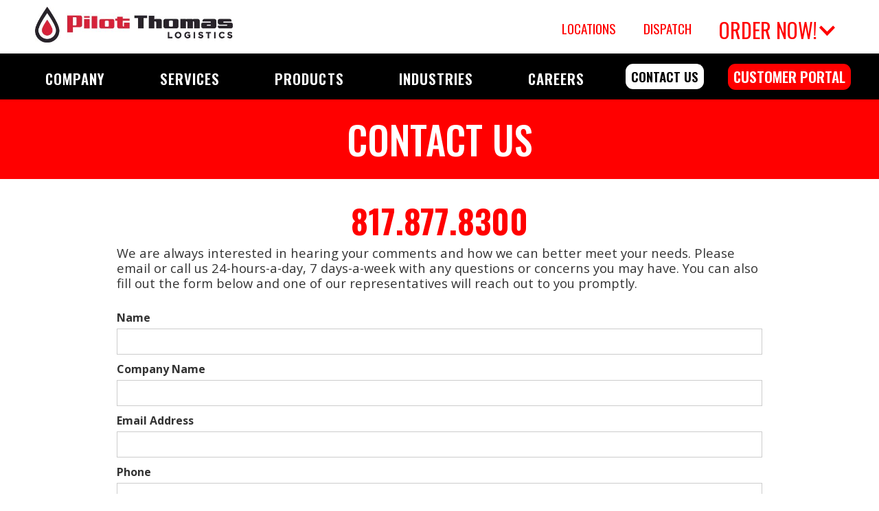

--- FILE ---
content_type: text/html
request_url: https://www.pilotthomas.com/contact-us
body_size: 11923
content:
<!DOCTYPE html><!-- Last Published: Mon Jan 12 2026 16:05:16 GMT+0000 (Coordinated Universal Time) --><html data-wf-domain="www.pilotthomas.com" data-wf-page="636bd2c5e5015001a89bcdf1" data-wf-site="5e20e3f684fda680fd838ac4" data-wf-intellimize-customer-id="117586617"><head><meta charset="utf-8"/><title>Contact Us | 24 Hours Support |Pilot Thomas Logistics</title><meta content="Pilot Thomas Logistics is always interested in hearing your comments and how we can better meet your needs. Please email or call us 24-hours-a-day, 7 days-a-week with any questions or concerns you may have. |" name="description"/><meta content="Contact Us | 24 Hours Support |Pilot Thomas Logistics" property="og:title"/><meta content="Pilot Thomas Logistics is always interested in hearing your comments and how we can better meet your needs. Please email or call us 24-hours-a-day, 7 days-a-week with any questions or concerns you may have. |" property="og:description"/><meta content="Contact Us | 24 Hours Support |Pilot Thomas Logistics" property="twitter:title"/><meta content="Pilot Thomas Logistics is always interested in hearing your comments and how we can better meet your needs. Please email or call us 24-hours-a-day, 7 days-a-week with any questions or concerns you may have. |" property="twitter:description"/><meta property="og:type" content="website"/><meta content="summary_large_image" name="twitter:card"/><meta content="width=device-width, initial-scale=1" name="viewport"/><meta content="JIZ0NzlwQY5F1snnMZksWz0JNScMiYIdzW3cYcUAQ_0" name="google-site-verification"/><link href="https://cdn.prod.website-files.com/5e20e3f684fda680fd838ac4/css/pilotthomaslogistics.webflow.shared.264c124b1.css" rel="stylesheet" type="text/css" integrity="sha384-JkwSSx/vswsHhzskldcY9qkECvvMm5HVrYEh8mfYI3Ot7WVg9/VlQjwRoCqeZPMR" crossorigin="anonymous"/><link href="https://fonts.googleapis.com" rel="preconnect"/><link href="https://fonts.gstatic.com" rel="preconnect" crossorigin="anonymous"/><script src="https://ajax.googleapis.com/ajax/libs/webfont/1.6.26/webfont.js" type="text/javascript"></script><script type="text/javascript">WebFont.load({  google: {    families: ["Open Sans:300,300italic,400,400italic,600,600italic,700,700italic,800,800italic","Oswald:200,300,400,500,600,700","Lato:100,100italic,300,300italic,400,400italic,700,700italic,900,900italic"]  }});</script><script type="text/javascript">!function(o,c){var n=c.documentElement,t=" w-mod-";n.className+=t+"js",("ontouchstart"in o||o.DocumentTouch&&c instanceof DocumentTouch)&&(n.className+=t+"touch")}(window,document);</script><link href="https://cdn.prod.website-files.com/5e20e3f684fda680fd838ac4/5e20e3f684fda63572838c7d_PTL%20Oil%20Drop-01-01.png" rel="shortcut icon" type="image/x-icon"/><link href="https://cdn.prod.website-files.com/5e20e3f684fda680fd838ac4/5e287ef954d04b7c726ec07e_PTL%20Vertical-01.png" rel="apple-touch-icon"/><style>.anti-flicker, .anti-flicker * {visibility: hidden !important; opacity: 0 !important;}</style><style>[data-wf-hidden-variation], [data-wf-hidden-variation] * {
        display: none !important;
      }</style><script type="text/javascript">localStorage.removeItem('intellimize_opt_out_117586617'); if (localStorage.getItem('intellimize_data_tracking_type') !== 'always') { localStorage.setItem('intellimize_data_tracking_type', 'always'); }</script><script type="text/javascript">(function(e){var s={r:[]};e.wf={r:s.r,ready:t=>{s.r.push(t)}}})(window)</script><script type="text/javascript">(function(e,t,p){var n=document.documentElement,s={p:[],r:[]},u={p:s.p,r:s.r,push:function(e){s.p.push(e)},ready:function(e){s.r.push(e)}};e.intellimize=u,n.className+=" "+p,setTimeout(function(){n.className=n.className.replace(RegExp(" ?"+p),"")},t)})(window, 4000, 'anti-flicker')</script><link href="https://cdn.intellimize.co/snippet/117586617.js" rel="preload" as="script"/><script type="text/javascript">var wfClientScript=document.createElement("script");wfClientScript.src="https://cdn.intellimize.co/snippet/117586617.js",wfClientScript.async=!0,wfClientScript.onerror=function(){document.documentElement.className=document.documentElement.className.replace(RegExp(" ?anti-flicker"),"")},document.head.appendChild(wfClientScript);</script><link href="https://api.intellimize.co" rel="preconnect" crossorigin="true"/><link href="https://log.intellimize.co" rel="preconnect" crossorigin="true"/><link href="https://117586617.intellimizeio.com" rel="preconnect"/><script async="" src="https://www.googletagmanager.com/gtag/js?id=UA-152362807-1"></script><script type="text/javascript">window.dataLayer = window.dataLayer || [];function gtag(){dataLayer.push(arguments);}gtag('js', new Date());gtag('config', 'UA-152362807-1', {'anonymize_ip': false});</script><script async="" src="https://www.googletagmanager.com/gtag/js?id=G-V2PZHWYEYX"></script><script type="text/javascript">window.dataLayer = window.dataLayer || [];function gtag(){dataLayer.push(arguments);}gtag('set', 'developer_id.dZGVlNj', true);gtag('js', new Date());gtag('config', 'G-V2PZHWYEYX');</script><script type="text/javascript">!function(f,b,e,v,n,t,s){if(f.fbq)return;n=f.fbq=function(){n.callMethod?n.callMethod.apply(n,arguments):n.queue.push(arguments)};if(!f._fbq)f._fbq=n;n.push=n;n.loaded=!0;n.version='2.0';n.agent='plwebflow';n.queue=[];t=b.createElement(e);t.async=!0;t.src=v;s=b.getElementsByTagName(e)[0];s.parentNode.insertBefore(t,s)}(window,document,'script','https://connect.facebook.net/en_US/fbevents.js');fbq('init', 'AIzaSyD65PgtKnd61klUPUj5yV4k5AL-dmTK12g');fbq('track', 'PageView');</script><!-- Google Tag Manager -->
<script>(function(w,d,s,l,i){w[l]=w[l]||[];w[l].push({'gtm.start':
new Date().getTime(),event:'gtm.js'});var f=d.getElementsByTagName(s)[0],
j=d.createElement(s),dl=l!='dataLayer'?'&l='+l:'';j.async=true;j.src=
'https://www.googletagmanager.com/gtm.js?id='+i+dl;f.parentNode.insertBefore(j,f);
})(window,document,'script','dataLayer','GTM-WRMQKZQ2');</script>
<!-- End Google Tag Manager -->


<style type="text/css" id="wp-custom-css">
    
body{--wp--preset--color--black: #000000;--wp--preset--color--cyan-bluish-gray: #abb8c3;--wp--preset--color--white: #ffffff;--wp--preset--color--pale-pink: #f78da7;--wp--preset--color--vivid-red: #cf2e2e;--wp--preset--color--luminous-vivid-orange: #ff6900;--wp--preset--color--luminous-vivid-amber: #fcb900;--wp--preset--color--light-green-cyan: #7bdcb5;--wp--preset--color--vivid-green-cyan: #00d084;--wp--preset--color--pale-cyan-blue: #8ed1fc;--wp--preset--color--vivid-cyan-blue: #0693e3;--wp--preset--color--vivid-purple: #9b51e0;--wp--preset--gradient--vivid-cyan-blue-to-vivid-purple: linear-gradient(135deg,rgba(6,147,227,1) 0%,rgb(155,81,224) 100%);--wp--preset--gradient--light-green-cyan-to-vivid-green-cyan: linear-gradient(135deg,rgb(122,220,180) 0%,rgb(0,208,130) 100%);--wp--preset--gradient--luminous-vivid-amber-to-luminous-vivid-orange: linear-gradient(135deg,rgba(252,185,0,1) 0%,rgba(255,105,0,1) 100%);--wp--preset--gradient--luminous-vivid-orange-to-vivid-red: linear-gradient(135deg,rgba(255,105,0,1) 0%,rgb(207,46,46) 100%);--wp--preset--gradient--very-light-gray-to-cyan-bluish-gray: linear-gradient(135deg,rgb(238,238,238) 0%,rgb(169,184,195) 100%);--wp--preset--gradient--cool-to-warm-spectrum: linear-gradient(135deg,rgb(74,234,220) 0%,rgb(151,120,209) 20%,rgb(207,42,186) 40%,rgb(238,44,130) 60%,rgb(251,105,98) 80%,rgb(254,248,76) 100%);--wp--preset--gradient--blush-light-purple: linear-gradient(135deg,rgb(255,206,236) 0%,rgb(152,150,240) 100%);--wp--preset--gradient--blush-bordeaux: linear-gradient(135deg,rgb(254,205,165) 0%,rgb(254,45,45) 50%,rgb(107,0,62) 100%);--wp--preset--gradient--luminous-dusk: linear-gradient(135deg,rgb(255,203,112) 0%,rgb(199,81,192) 50%,rgb(65,88,208) 100%);--wp--preset--gradient--pale-ocean: linear-gradient(135deg,rgb(255,245,203) 0%,rgb(182,227,212) 50%,rgb(51,167,181) 100%);--wp--preset--gradient--electric-grass: linear-gradient(135deg,rgb(202,248,128) 0%,rgb(113,206,126) 100%);--wp--preset--gradient--midnight: linear-gradient(135deg,rgb(2,3,129) 0%,rgb(40,116,252) 100%);--wp--preset--duotone--dark-grayscale: url('#wp-duotone-dark-grayscale');--wp--preset--duotone--grayscale: url('#wp-duotone-grayscale');--wp--preset--duotone--purple-yellow: url('#wp-duotone-purple-yellow');--wp--preset--duotone--blue-red: url('#wp-duotone-blue-red');--wp--preset--duotone--midnight: url('#wp-duotone-midnight');--wp--preset--duotone--magenta-yellow: url('#wp-duotone-magenta-yellow');--wp--preset--duotone--purple-green: url('#wp-duotone-purple-green');--wp--preset--duotone--blue-orange: url('#wp-duotone-blue-orange');--wp--preset--font-size--small: 13px;--wp--preset--font-size--medium: 20px;--wp--preset--font-size--large: 36px;--wp--preset--font-size--x-large: 42px;}.has-black-color{color: var(--wp--preset--color--black) !important;}.has-cyan-bluish-gray-color{color: var(--wp--preset--color--cyan-bluish-gray) !important;}.has-white-color{color: var(--wp--preset--color--white) !important;}.has-pale-pink-color{color: var(--wp--preset--color--pale-pink) !important;}.has-vivid-red-color{color: var(--wp--preset--color--vivid-red) !important;}.has-luminous-vivid-orange-color{color: var(--wp--preset--color--luminous-vivid-orange) !important;}.has-luminous-vivid-amber-color{color: var(--wp--preset--color--luminous-vivid-amber) !important;}.has-light-green-cyan-color{color: var(--wp--preset--color--light-green-cyan) !important;}.has-vivid-green-cyan-color{color: var(--wp--preset--color--vivid-green-cyan) !important;}.has-pale-cyan-blue-color{color: var(--wp--preset--color--pale-cyan-blue) !important;}.has-vivid-cyan-blue-color{color: var(--wp--preset--color--vivid-cyan-blue) !important;}.has-vivid-purple-color{color: var(--wp--preset--color--vivid-purple) !important;}.has-black-background-color{background-color: var(--wp--preset--color--black) !important;}.has-cyan-bluish-gray-background-color{background-color: var(--wp--preset--color--cyan-bluish-gray) !important;}.has-white-background-color{background-color: var(--wp--preset--color--white) !important;}.has-pale-pink-background-color{background-color: var(--wp--preset--color--pale-pink) !important;}.has-vivid-red-background-color{background-color: var(--wp--preset--color--vivid-red) !important;}.has-luminous-vivid-orange-background-color{background-color: var(--wp--preset--color--luminous-vivid-orange) !important;}.has-luminous-vivid-amber-background-color{background-color: var(--wp--preset--color--luminous-vivid-amber) !important;}.has-light-green-cyan-background-color{background-color: var(--wp--preset--color--light-green-cyan) !important;}.has-vivid-green-cyan-background-color{background-color: var(--wp--preset--color--vivid-green-cyan) !important;}.has-pale-cyan-blue-background-color{background-color: var(--wp--preset--color--pale-cyan-blue) !important;}.has-vivid-cyan-blue-background-color{background-color: var(--wp--preset--color--vivid-cyan-blue) !important;}.has-vivid-purple-background-color{background-color: var(--wp--preset--color--vivid-purple) !important;}.has-black-border-color{border-color: var(--wp--preset--color--black) !important;}.has-cyan-bluish-gray-border-color{border-color: var(--wp--preset--color--cyan-bluish-gray) !important;}.has-white-border-color{border-color: var(--wp--preset--color--white) !important;}.has-pale-pink-border-color{border-color: var(--wp--preset--color--pale-pink) !important;}.has-vivid-red-border-color{border-color: var(--wp--preset--color--vivid-red) !important;}.has-luminous-vivid-orange-border-color{border-color: var(--wp--preset--color--luminous-vivid-orange) !important;}.has-luminous-vivid-amber-border-color{border-color: var(--wp--preset--color--luminous-vivid-amber) !important;}.has-light-green-cyan-border-color{border-color: var(--wp--preset--color--light-green-cyan) !important;}.has-vivid-green-cyan-border-color{border-color: var(--wp--preset--color--vivid-green-cyan) !important;}.has-pale-cyan-blue-border-color{border-color: var(--wp--preset--color--pale-cyan-blue) !important;}.has-vivid-cyan-blue-border-color{border-color: var(--wp--preset--color--vivid-cyan-blue) !important;}.has-vivid-purple-border-color{border-color: var(--wp--preset--color--vivid-purple) !important;}.has-vivid-cyan-blue-to-vivid-purple-gradient-background{background: var(--wp--preset--gradient--vivid-cyan-blue-to-vivid-purple) !important;}.has-light-green-cyan-to-vivid-green-cyan-gradient-background{background: var(--wp--preset--gradient--light-green-cyan-to-vivid-green-cyan) !important;}.has-luminous-vivid-amber-to-luminous-vivid-orange-gradient-background{background: var(--wp--preset--gradient--luminous-vivid-amber-to-luminous-vivid-orange) !important;}.has-luminous-vivid-orange-to-vivid-red-gradient-background{background: var(--wp--preset--gradient--luminous-vivid-orange-to-vivid-red) !important;}.has-very-light-gray-to-cyan-bluish-gray-gradient-background{background: var(--wp--preset--gradient--very-light-gray-to-cyan-bluish-gray) !important;}.has-cool-to-warm-spectrum-gradient-background{background: var(--wp--preset--gradient--cool-to-warm-spectrum) !important;}.has-blush-light-purple-gradient-background{background: var(--wp--preset--gradient--blush-light-purple) !important;}.has-blush-bordeaux-gradient-background{background: var(--wp--preset--gradient--blush-bordeaux) !important;}.has-luminous-dusk-gradient-background{background: var(--wp--preset--gradient--luminous-dusk) !important;}.has-pale-ocean-gradient-background{background: var(--wp--preset--gradient--pale-ocean) !important;}.has-electric-grass-gradient-background{background: var(--wp--preset--gradient--electric-grass) !important;}.has-midnight-gradient-background{background: var(--wp--preset--gradient--midnight) !important;}.has-small-font-size{font-size: var(--wp--preset--font-size--small) !important;}.has-medium-font-size{font-size: var(--wp--preset--font-size--medium) !important;}.has-large-font-size{font-size: var(--wp--preset--font-size--large) !important;}.has-x-large-font-size{font-size: var(--wp--preset--font-size--x-large) !important;}

.box{   
  padding: 30px;
  border:2px solid black;
  margin: 0;
}
#map td{
    margin: 3px 2px ;
    display: inline-block;
}

.frm_button_submit{
    background-color:#38c464 !important;
}

.frm_form_fields:lang(ar){
    direction:rtl;
    text-align:right;
}

label:lang(ar), .frm_primary_label:lang(ar){
    text-align:right !important;
}

select:lang(ar){
    height:40px;
}
.location {
  display: none;
  margin-bottom: 0px;
  padding-top: 0px;
  align-items: center;
}
.location-drowpdown-title {
  display: -webkit-box;
  display: -webkit-flex;
  display: -ms-flexbox;
  display: flex;
  max-width: 100%;
  padding: 15px 20px;
  justify-content: space-between;
  align-items: center;
  border-style: solid;
  border-width: 0px 0px 1px;
  border-color: transparent transparent #e6e6e6;
  background-color: #f8f8f8;
  font-size: 15px;
}
.location-tag {
  display: flex;
  width: 85%;
  align-items: center;
  cursor: pointer;
}
.location-btn {
  display: block;
  padding: 8px 11px;
  justify-content: center;
  align-items: center;
  border: 1px solid #d9d9d9;
  border-radius: 5px;
  background-color: transparent;
  -webkit-transition: all 300ms ease-in-out;
  transition: all 300ms ease-in-out;
  font-family: 'Open Sans', sans-serif;
  color: #535d66;
  font-size: 14px;
  line-height: 1em;
  text-decoration: none;
}
.location-img {
  display: block;
  width: 25px;
  margin-right: 14px;
}
.location-inner-title {
  font-family: 'Open Sans', sans-serif;
}
.location-dropdown-list {
    display: none;
  padding: 20px;
  border-style: solid;
  border-width: 1px;
  border-color: transparent transparent #e6e6e6;
  background-color: #efefef;
}
.address-location {
  /* margin-bottom: 15px; */
  font-family: 'Open Sans', sans-serif;
  font-size: 15px;
  font-weight: 400;
}
.address-location a {
  color: red;
  line-height: 150%;
  text-decoration: none;
  cursor: pointer;
}
.directions-btn,
.address-location .get-direction-btn{
  display: inline-block;
  padding: 14px;
  justify-content: center;
  align-items: center;
  border-radius: 6px;
  background-color: #61849c;
  -webkit-transition: all 300ms ease-in-out;
  transition: all 300ms ease-in-out;
  color: #fff;
  font-size: 14px;
  line-height: 1em;
  margin-top: 10px;
}
.directions-btn.directions-btn-alt {
  margin-left: 8px;
  background-color: #d2845b;
}
.gm-style table img{
    width: 20px;
}
.address-location .get-direction-btn img{
    display: none;
}
.address-location .get-direction-btn{

}
.map-area{
    height: auto;
}
.footer-map-wrap #map{
    height: 500px;
}

            .box{   
  padding: 30px;
  border:2px solid black;
  margin: 0;
}

.frm_button_submit{
    background-color:#38c464 !important;
}

.frm_form_fields:lang(ar){
    direction:rtl;
    text-align:right;
}

label:lang(ar), .frm_primary_label:lang(ar){
    text-align:right !important;
}

select:lang(ar){
    height:40px;
}
.location {
  display: none;
  margin-bottom: 0px;
  padding-top: 0px;
  align-items: center;
}
.location-drowpdown-title {
  display: -webkit-box;
  display: -webkit-flex;
  display: -ms-flexbox;
  display: flex;
  max-width: 100%;
  padding: 15px 20px;
  justify-content: space-between;
  align-items: center;
  border-style: solid;
  border-width: 0px 0px 1px;
  border-color: transparent transparent #e6e6e6;
  background-color: #f8f8f8;
  font-size: 15px;
}
.location-tag {
  display: flex;
  width: 85%;
  align-items: center;
  cursor: pointer;
}
.location-btn {
  display: block;
  padding: 8px 11px;
  justify-content: center;
  align-items: center;
  border: 1px solid #d9d9d9;
  border-radius: 5px;
  background-color: transparent;
  -webkit-transition: all 300ms ease-in-out;
  transition: all 300ms ease-in-out;
  font-family: 'Open Sans', sans-serif;
  color: #535d66;
  font-size: 14px;
  line-height: 1em;
  text-decoration: none;
}
.location-img {
  display: block;
  width: 25px;
  margin-right: 14px;
}
.location-inner-title {
  font-family: 'Open Sans', sans-serif;
}
.location-dropdown-list {
    display: none;
  padding: 20px;
  border-style: solid;
  border-width: 1px;
  border-color: transparent transparent #e6e6e6;
  background-color: #efefef;
}
.address-location {
  margin-bottom: 15px;
  font-family: 'Open Sans', sans-serif;
  font-size: 15px;
  font-weight: 400;
}
.address-location a {
  color: red;
  line-height: 150%;
  text-decoration: none;
}
.directions-btn,
.address-location .get-direction-btn{
  display: inline-block;
  padding: 14px;
  justify-content: center;
  align-items: center;
  border-radius: 6px;
  background-color: #61849c;
  -webkit-transition: all 300ms ease-in-out;
  transition: all 300ms ease-in-out;
  color: #fff;
  font-size: 14px;
  line-height: 1em;
  margin-top: 10px;
}
.directions-btn.directions-btn-alt {
  margin-left: 8px;
  background-color: #d2845b;
}
.gm-style table img{
    width: 20px;
}
.address-location .get-direction-btn img{
    display: none;
}
.address-location .get-direction-btn{

}
.map-area{
    height: auto;
}
.footer-map-wrap #map{
    height: 500px;
}

.rtl .get-direction-btn img{
    transform: rotate(180deg);
}
</style><script src="https://cdn.prod.website-files.com/5e20e3f684fda680fd838ac4%2F659e804014dbb0d3a30c3e77%2F673ba7662ab7206422c4cfe1%2Fvoid_analytics-1.3.0.js" type="text/javascript"></script><script src="https://cdn.prod.website-files.com/5e20e3f684fda680fd838ac4%2F66ba5a08efe71070f98dd10a%2F67a3b7afeaa5457fe6417fcc%2Fv2pzhwyeyx-1.1.1.js" type="text/javascript"></script></head><body><div data-collapse="medium" data-animation="default" data-duration="400" data-easing="ease" data-easing2="ease" role="banner" class="navbar-2 w-nav"><div class="nav-container"><div class="secondary-nav"><a data-wf-native-id-path="c627918e-b5f1-fc68-e2c2-e5e26b3cb7ef:d65437c0-4c54-c4d7-a04b-1b907347ee36" data-wf-ao-click-engagement-tracking="true" data-wf-element-id="d65437c0-4c54-c4d7-a04b-1b907347ee36" data-wf-component-context="%5B%7B%22componentId%22%3A%22a41ca667-db44-d241-6488-c3897a786326%22%2C%22instanceId%22%3A%22c627918e-b5f1-fc68-e2c2-e5e26b3cb7ef%22%7D%5D" href="/" class="home-logo-link w-inline-block"><img src="https://cdn.prod.website-files.com/5e20e3f684fda680fd838ac4/67d43d3774c146c144c9c875_Pilot%20Thomas%20Logistics%20Logo.jpg" width="288" sizes="(max-width: 479px) 100vw, 288px" srcset="https://cdn.prod.website-files.com/5e20e3f684fda680fd838ac4/67d43d3774c146c144c9c875_Pilot%20Thomas%20Logistics%20Logo-p-500.jpg 500w, https://cdn.prod.website-files.com/5e20e3f684fda680fd838ac4/67d43d3774c146c144c9c875_Pilot%20Thomas%20Logistics%20Logo-p-800.jpg 800w, https://cdn.prod.website-files.com/5e20e3f684fda680fd838ac4/67d43d3774c146c144c9c875_Pilot%20Thomas%20Logistics%20Logo-p-1080.jpg 1080w, https://cdn.prod.website-files.com/5e20e3f684fda680fd838ac4/67d43d3774c146c144c9c875_Pilot%20Thomas%20Logistics%20Logo-p-1600.jpg 1600w, https://cdn.prod.website-files.com/5e20e3f684fda680fd838ac4/67d43d3774c146c144c9c875_Pilot%20Thomas%20Logistics%20Logo-p-2000.jpg 2000w, https://cdn.prod.website-files.com/5e20e3f684fda680fd838ac4/67d43d3774c146c144c9c875_Pilot%20Thomas%20Logistics%20Logo.jpg 2384w" alt="" class="image-2"/></a><div class="div-block-121"><div class="div-block-120"><a data-wf-native-id-path="c627918e-b5f1-fc68-e2c2-e5e26b3cb7ef:4770852b-9bc6-749e-c3ef-72bbb80ab70e" data-wf-ao-click-engagement-tracking="true" data-wf-element-id="4770852b-9bc6-749e-c3ef-72bbb80ab70e" data-wf-component-context="%5B%7B%22componentId%22%3A%22a41ca667-db44-d241-6488-c3897a786326%22%2C%22instanceId%22%3A%22c627918e-b5f1-fc68-e2c2-e5e26b3cb7ef%22%7D%5D" href="/locations" class="nav-link-5">Locations</a><a data-wf-native-id-path="c627918e-b5f1-fc68-e2c2-e5e26b3cb7ef:eb1019d8-c6cd-c511-e3b4-100381019ee4" data-wf-ao-click-engagement-tracking="true" data-wf-element-id="eb1019d8-c6cd-c511-e3b4-100381019ee4" data-wf-component-context="%5B%7B%22componentId%22%3A%22a41ca667-db44-d241-6488-c3897a786326%22%2C%22instanceId%22%3A%22c627918e-b5f1-fc68-e2c2-e5e26b3cb7ef%22%7D%5D" href="/dispatch" class="nav-link-5">Dispatch</a></div><div data-delay="0" data-hover="false" class="dropdown-2 w-dropdown"><div data-wf-native-id-path="c627918e-b5f1-fc68-e2c2-e5e26b3cb7ef:039e8378-7005-2aa5-fb67-52a5e7cc5576" data-wf-ao-click-engagement-tracking="true" data-wf-element-id="039e8378-7005-2aa5-fb67-52a5e7cc5576" data-wf-component-context="%5B%7B%22componentId%22%3A%22a41ca667-db44-d241-6488-c3897a786326%22%2C%22instanceId%22%3A%22c627918e-b5f1-fc68-e2c2-e5e26b3cb7ef%22%7D%5D" class="dropdown-toggle-mobile-vert w-dropdown-toggle"><div class="icon-3 w-icon-dropdown-toggle"></div><div class="text-block-2">ORDER NOW!</div></div><nav class="dropdown-list w-dropdown-list"><a href="/order-now-new-customers" data-wf-native-id-path="c627918e-b5f1-fc68-e2c2-e5e26b3cb7ef:039e8378-7005-2aa5-fb67-52a5e7cc557b" data-wf-ao-click-engagement-tracking="true" data-wf-element-id="039e8378-7005-2aa5-fb67-52a5e7cc557b" data-wf-component-context="%5B%7B%22componentId%22%3A%22a41ca667-db44-d241-6488-c3897a786326%22%2C%22instanceId%22%3A%22c627918e-b5f1-fc68-e2c2-e5e26b3cb7ef%22%7D%5D" class="order-now-drop-link w-dropdown-link">I am a new customer.</a><a href="/order-now-existing" data-wf-native-id-path="c627918e-b5f1-fc68-e2c2-e5e26b3cb7ef:039e8378-7005-2aa5-fb67-52a5e7cc557d" data-wf-ao-click-engagement-tracking="true" data-wf-element-id="039e8378-7005-2aa5-fb67-52a5e7cc557d" data-wf-component-context="%5B%7B%22componentId%22%3A%22a41ca667-db44-d241-6488-c3897a786326%22%2C%22instanceId%22%3A%22c627918e-b5f1-fc68-e2c2-e5e26b3cb7ef%22%7D%5D" class="order-now-drop-link w-dropdown-link">I am an existing customer.</a></nav></div></div><div role="navigation" class="nav-menu w-nav-menu"><div data-delay="0" data-hover="false" class="dropdown w-dropdown"><div data-wf-native-id-path="c627918e-b5f1-fc68-e2c2-e5e26b3cb7ef:2f8f29a0-9c80-2230-8d23-b71883b7b43a" data-wf-ao-click-engagement-tracking="true" data-wf-element-id="2f8f29a0-9c80-2230-8d23-b71883b7b43a" data-wf-component-context="%5B%7B%22componentId%22%3A%22a41ca667-db44-d241-6488-c3897a786326%22%2C%22instanceId%22%3A%22c627918e-b5f1-fc68-e2c2-e5e26b3cb7ef%22%7D%5D" class="dropdown-toggle w-dropdown-toggle"><div class="icon-3 w-icon-dropdown-toggle"></div><div class="text-block-9">ORDER NOW!</div></div><nav class="dropdown-list w-dropdown-list"><a href="/order-now-new-customers" data-wf-native-id-path="c627918e-b5f1-fc68-e2c2-e5e26b3cb7ef:2f8f29a0-9c80-2230-8d23-b71883b7b43f" data-wf-ao-click-engagement-tracking="true" data-wf-element-id="2f8f29a0-9c80-2230-8d23-b71883b7b43f" data-wf-component-context="%5B%7B%22componentId%22%3A%22a41ca667-db44-d241-6488-c3897a786326%22%2C%22instanceId%22%3A%22c627918e-b5f1-fc68-e2c2-e5e26b3cb7ef%22%7D%5D" class="order-now-drop-link w-dropdown-link">I am a new customer.</a><a href="/order-now-existing" data-wf-native-id-path="c627918e-b5f1-fc68-e2c2-e5e26b3cb7ef:2f8f29a0-9c80-2230-8d23-b71883b7b441" data-wf-ao-click-engagement-tracking="true" data-wf-element-id="2f8f29a0-9c80-2230-8d23-b71883b7b441" data-wf-component-context="%5B%7B%22componentId%22%3A%22a41ca667-db44-d241-6488-c3897a786326%22%2C%22instanceId%22%3A%22c627918e-b5f1-fc68-e2c2-e5e26b3cb7ef%22%7D%5D" class="order-now-drop-link w-dropdown-link">I am an existing customer.</a></nav></div></div></div><div class="main-nav"><div class="menu-button-5 w-nav-button"><div class="icon-4 w-icon-nav-menu"></div></div><nav role="navigation" class="nav-menu-5 w-nav-menu"><div data-delay="0" data-hover="true" class="w-dropdown"><div data-wf-native-id-path="c627918e-b5f1-fc68-e2c2-e5e26b3cb7ef:0238e645-f977-34b8-21ef-1c5bc14742df" data-wf-ao-click-engagement-tracking="true" data-wf-element-id="0238e645-f977-34b8-21ef-1c5bc14742df" data-wf-component-context="%5B%7B%22componentId%22%3A%22a41ca667-db44-d241-6488-c3897a786326%22%2C%22instanceId%22%3A%22c627918e-b5f1-fc68-e2c2-e5e26b3cb7ef%22%7D%5D" class="new-nav-menu-2 w-dropdown-toggle"><div><a href="https://www.pilotthomas.com/About-Us" data-wf-native-id-path="c627918e-b5f1-fc68-e2c2-e5e26b3cb7ef:0238e645-f977-34b8-21ef-1c5bc14742e1" data-wf-ao-click-engagement-tracking="true" data-wf-element-id="0238e645-f977-34b8-21ef-1c5bc14742e1" data-wf-component-context="%5B%7B%22componentId%22%3A%22a41ca667-db44-d241-6488-c3897a786326%22%2C%22instanceId%22%3A%22c627918e-b5f1-fc68-e2c2-e5e26b3cb7ef%22%7D%5D" class="menu-dropdown-link-2 top-nav">COMPANY</a></div></div><nav class="w-dropdown-list"><a href="https://www.pilotthomas.com/About-Us" data-wf-native-id-path="c627918e-b5f1-fc68-e2c2-e5e26b3cb7ef:0238e645-f977-34b8-21ef-1c5bc14742ea" data-wf-ao-click-engagement-tracking="true" data-wf-element-id="0238e645-f977-34b8-21ef-1c5bc14742ea" data-wf-component-context="%5B%7B%22componentId%22%3A%22a41ca667-db44-d241-6488-c3897a786326%22%2C%22instanceId%22%3A%22c627918e-b5f1-fc68-e2c2-e5e26b3cb7ef%22%7D%5D" class="menu-dropdown-link-2 current w-dropdown-link">ABOUT</a><a href="/safety" data-wf-native-id-path="c627918e-b5f1-fc68-e2c2-e5e26b3cb7ef:03899288-5907-144d-1524-22b6a3f00e93" data-wf-ao-click-engagement-tracking="true" data-wf-element-id="03899288-5907-144d-1524-22b6a3f00e93" data-wf-component-context="%5B%7B%22componentId%22%3A%22a41ca667-db44-d241-6488-c3897a786326%22%2C%22instanceId%22%3A%22c627918e-b5f1-fc68-e2c2-e5e26b3cb7ef%22%7D%5D" class="menu-dropdown-link-2 current w-dropdown-link">SAFETY</a><a href="https://www.pilotthomas.com/blog" data-wf-native-id-path="c627918e-b5f1-fc68-e2c2-e5e26b3cb7ef:93e1e4c6-25ce-591b-a752-d83fd3dbb106" data-wf-ao-click-engagement-tracking="true" data-wf-element-id="93e1e4c6-25ce-591b-a752-d83fd3dbb106" data-wf-component-context="%5B%7B%22componentId%22%3A%22a41ca667-db44-d241-6488-c3897a786326%22%2C%22instanceId%22%3A%22c627918e-b5f1-fc68-e2c2-e5e26b3cb7ef%22%7D%5D" class="menu-dropdown-link-2 current w-dropdown-link">BLOG</a><a href="https://www.pilotthomas.com/in-the-news" data-wf-native-id-path="c627918e-b5f1-fc68-e2c2-e5e26b3cb7ef:e156cbaa-8aa4-151b-077f-b46178536a7c" data-wf-ao-click-engagement-tracking="true" data-wf-element-id="e156cbaa-8aa4-151b-077f-b46178536a7c" data-wf-component-context="%5B%7B%22componentId%22%3A%22a41ca667-db44-d241-6488-c3897a786326%22%2C%22instanceId%22%3A%22c627918e-b5f1-fc68-e2c2-e5e26b3cb7ef%22%7D%5D" class="menu-dropdown-link-2 current w-dropdown-link">PRESS</a></nav></div><div data-delay="0" data-hover="true" class="w-dropdown"><div data-wf-native-id-path="c627918e-b5f1-fc68-e2c2-e5e26b3cb7ef:0238e645-f977-34b8-21ef-1c5bc14742e5" data-wf-ao-click-engagement-tracking="true" data-wf-element-id="0238e645-f977-34b8-21ef-1c5bc14742e5" data-wf-component-context="%5B%7B%22componentId%22%3A%22a41ca667-db44-d241-6488-c3897a786326%22%2C%22instanceId%22%3A%22c627918e-b5f1-fc68-e2c2-e5e26b3cb7ef%22%7D%5D" class="new-nav-menu-2 w-dropdown-toggle"><div><a href="/services/services-home" data-wf-native-id-path="c627918e-b5f1-fc68-e2c2-e5e26b3cb7ef:0238e645-f977-34b8-21ef-1c5bc14742e7" data-wf-ao-click-engagement-tracking="true" data-wf-element-id="0238e645-f977-34b8-21ef-1c5bc14742e7" data-wf-component-context="%5B%7B%22componentId%22%3A%22a41ca667-db44-d241-6488-c3897a786326%22%2C%22instanceId%22%3A%22c627918e-b5f1-fc68-e2c2-e5e26b3cb7ef%22%7D%5D" class="menu-dropdown-link-2 top-nav">SERVICES</a></div></div><nav class="w-dropdown-list"><a href="https://www.pilotthomas.com/equipment-maintenance" data-wf-native-id-path="c627918e-b5f1-fc68-e2c2-e5e26b3cb7ef:7a7890e8-d6e1-b4a2-8ce3-f374316b9f93" data-wf-ao-click-engagement-tracking="true" data-wf-element-id="7a7890e8-d6e1-b4a2-8ce3-f374316b9f93" data-wf-component-context="%5B%7B%22componentId%22%3A%22a41ca667-db44-d241-6488-c3897a786326%22%2C%22instanceId%22%3A%22c627918e-b5f1-fc68-e2c2-e5e26b3cb7ef%22%7D%5D" class="menu-dropdown-link-2 current w-dropdown-link">equipment maintenance</a><a href="/commercial-and-industrial/fuel-solutions" data-wf-native-id-path="c627918e-b5f1-fc68-e2c2-e5e26b3cb7ef:0238e645-f977-34b8-21ef-1c5bc14742ec" data-wf-ao-click-engagement-tracking="true" data-wf-element-id="0238e645-f977-34b8-21ef-1c5bc14742ec" data-wf-component-context="%5B%7B%22componentId%22%3A%22a41ca667-db44-d241-6488-c3897a786326%22%2C%22instanceId%22%3A%22c627918e-b5f1-fc68-e2c2-e5e26b3cb7ef%22%7D%5D" class="menu-dropdown-link-2 current w-dropdown-link">fueling solutions</a><a href="/commercial-and-industrial/vehicle-fleet-solutions" data-wf-native-id-path="c627918e-b5f1-fc68-e2c2-e5e26b3cb7ef:0238e645-f977-34b8-21ef-1c5bc14742ee" data-wf-ao-click-engagement-tracking="true" data-wf-element-id="0238e645-f977-34b8-21ef-1c5bc14742ee" data-wf-component-context="%5B%7B%22componentId%22%3A%22a41ca667-db44-d241-6488-c3897a786326%22%2C%22instanceId%22%3A%22c627918e-b5f1-fc68-e2c2-e5e26b3cb7ef%22%7D%5D" class="menu-dropdown-link-2 current w-dropdown-link">Fleet SOLUTIONS</a><a href="/commercial-and-industrial/dealer-programs" data-wf-native-id-path="c627918e-b5f1-fc68-e2c2-e5e26b3cb7ef:94907893-bbd0-37c8-7858-799c40b73c95" data-wf-ao-click-engagement-tracking="true" data-wf-element-id="94907893-bbd0-37c8-7858-799c40b73c95" data-wf-component-context="%5B%7B%22componentId%22%3A%22a41ca667-db44-d241-6488-c3897a786326%22%2C%22instanceId%22%3A%22c627918e-b5f1-fc68-e2c2-e5e26b3cb7ef%22%7D%5D" class="menu-dropdown-link-2 current w-dropdown-link">dealer programs</a><a href="/commercial-and-industrial/cardlock-fuel-programs" data-wf-native-id-path="c627918e-b5f1-fc68-e2c2-e5e26b3cb7ef:dff8da6f-8cdc-4c96-eac5-d68d94767d75" data-wf-ao-click-engagement-tracking="true" data-wf-element-id="dff8da6f-8cdc-4c96-eac5-d68d94767d75" data-wf-component-context="%5B%7B%22componentId%22%3A%22a41ca667-db44-d241-6488-c3897a786326%22%2C%22instanceId%22%3A%22c627918e-b5f1-fc68-e2c2-e5e26b3cb7ef%22%7D%5D" class="menu-dropdown-link-2 current w-dropdown-link">Cardlock Fuel Programs</a></nav></div><div data-delay="0" data-hover="true" class="w-dropdown"><div data-wf-native-id-path="c627918e-b5f1-fc68-e2c2-e5e26b3cb7ef:0238e645-f977-34b8-21ef-1c5bc14742f1" data-wf-ao-click-engagement-tracking="true" data-wf-element-id="0238e645-f977-34b8-21ef-1c5bc14742f1" data-wf-component-context="%5B%7B%22componentId%22%3A%22a41ca667-db44-d241-6488-c3897a786326%22%2C%22instanceId%22%3A%22c627918e-b5f1-fc68-e2c2-e5e26b3cb7ef%22%7D%5D" class="new-nav-menu-2 w-dropdown-toggle"><div><a href="/products/home" data-wf-native-id-path="c627918e-b5f1-fc68-e2c2-e5e26b3cb7ef:0238e645-f977-34b8-21ef-1c5bc14742f3" data-wf-ao-click-engagement-tracking="true" data-wf-element-id="0238e645-f977-34b8-21ef-1c5bc14742f3" data-wf-component-context="%5B%7B%22componentId%22%3A%22a41ca667-db44-d241-6488-c3897a786326%22%2C%22instanceId%22%3A%22c627918e-b5f1-fc68-e2c2-e5e26b3cb7ef%22%7D%5D" class="menu-dropdown-link-2 top-nav">PRODUCTS</a></div></div><nav class="w-dropdown-list"><a href="https://www.pilotthomas.com/products/fuels" data-wf-native-id-path="c627918e-b5f1-fc68-e2c2-e5e26b3cb7ef:0238e645-f977-34b8-21ef-1c5bc14742f6" data-wf-ao-click-engagement-tracking="true" data-wf-element-id="0238e645-f977-34b8-21ef-1c5bc14742f6" data-wf-component-context="%5B%7B%22componentId%22%3A%22a41ca667-db44-d241-6488-c3897a786326%22%2C%22instanceId%22%3A%22c627918e-b5f1-fc68-e2c2-e5e26b3cb7ef%22%7D%5D" class="menu-dropdown-link-2 current w-dropdown-link">fuels</a><a href="https://www.pilotthomas.com/products/lubricants" data-wf-native-id-path="c627918e-b5f1-fc68-e2c2-e5e26b3cb7ef:0238e645-f977-34b8-21ef-1c5bc14742f8" data-wf-ao-click-engagement-tracking="true" data-wf-element-id="0238e645-f977-34b8-21ef-1c5bc14742f8" data-wf-component-context="%5B%7B%22componentId%22%3A%22a41ca667-db44-d241-6488-c3897a786326%22%2C%22instanceId%22%3A%22c627918e-b5f1-fc68-e2c2-e5e26b3cb7ef%22%7D%5D" class="menu-dropdown-link-2 current w-dropdown-link">lubricants</a><a href="https://www.pilotthomas.com/products/chemicals" data-wf-native-id-path="c627918e-b5f1-fc68-e2c2-e5e26b3cb7ef:0238e645-f977-34b8-21ef-1c5bc14742fa" data-wf-ao-click-engagement-tracking="true" data-wf-element-id="0238e645-f977-34b8-21ef-1c5bc14742fa" data-wf-component-context="%5B%7B%22componentId%22%3A%22a41ca667-db44-d241-6488-c3897a786326%22%2C%22instanceId%22%3A%22c627918e-b5f1-fc68-e2c2-e5e26b3cb7ef%22%7D%5D" class="menu-dropdown-link-2 current w-dropdown-link">chemicals</a><a href="https://www.pilotthomas.com/products/storage-and-dispensing" data-wf-native-id-path="c627918e-b5f1-fc68-e2c2-e5e26b3cb7ef:0238e645-f977-34b8-21ef-1c5bc14742fc" data-wf-ao-click-engagement-tracking="true" data-wf-element-id="0238e645-f977-34b8-21ef-1c5bc14742fc" data-wf-component-context="%5B%7B%22componentId%22%3A%22a41ca667-db44-d241-6488-c3897a786326%22%2C%22instanceId%22%3A%22c627918e-b5f1-fc68-e2c2-e5e26b3cb7ef%22%7D%5D" class="menu-dropdown-link-2 current w-dropdown-link">storage + dispensing</a><a href="/commercial-and-industrial/propane" data-wf-native-id-path="c627918e-b5f1-fc68-e2c2-e5e26b3cb7ef:0238e645-f977-34b8-21ef-1c5bc14742fe" data-wf-ao-click-engagement-tracking="true" data-wf-element-id="0238e645-f977-34b8-21ef-1c5bc14742fe" data-wf-component-context="%5B%7B%22componentId%22%3A%22a41ca667-db44-d241-6488-c3897a786326%22%2C%22instanceId%22%3A%22c627918e-b5f1-fc68-e2c2-e5e26b3cb7ef%22%7D%5D" class="menu-dropdown-link-2 current w-dropdown-link">propane </a></nav></div><div data-delay="0" data-hover="true" class="w-dropdown"><div data-wf-native-id-path="c627918e-b5f1-fc68-e2c2-e5e26b3cb7ef:0238e645-f977-34b8-21ef-1c5bc1474303" data-wf-ao-click-engagement-tracking="true" data-wf-element-id="0238e645-f977-34b8-21ef-1c5bc1474303" data-wf-component-context="%5B%7B%22componentId%22%3A%22a41ca667-db44-d241-6488-c3897a786326%22%2C%22instanceId%22%3A%22c627918e-b5f1-fc68-e2c2-e5e26b3cb7ef%22%7D%5D" class="new-nav-menu-2 w-dropdown-toggle"><div><a href="/industries/industies" data-wf-native-id-path="c627918e-b5f1-fc68-e2c2-e5e26b3cb7ef:0238e645-f977-34b8-21ef-1c5bc1474305" data-wf-ao-click-engagement-tracking="true" data-wf-element-id="0238e645-f977-34b8-21ef-1c5bc1474305" data-wf-component-context="%5B%7B%22componentId%22%3A%22a41ca667-db44-d241-6488-c3897a786326%22%2C%22instanceId%22%3A%22c627918e-b5f1-fc68-e2c2-e5e26b3cb7ef%22%7D%5D" class="menu-dropdown-link-2 top-nav">INDUSTRIES</a></div></div><nav class="w-dropdown-list"><a href="https://www.pilotthomas.com/commercial-and-industrial/home" data-wf-native-id-path="c627918e-b5f1-fc68-e2c2-e5e26b3cb7ef:0238e645-f977-34b8-21ef-1c5bc1474308" data-wf-ao-click-engagement-tracking="true" data-wf-element-id="0238e645-f977-34b8-21ef-1c5bc1474308" data-wf-component-context="%5B%7B%22componentId%22%3A%22a41ca667-db44-d241-6488-c3897a786326%22%2C%22instanceId%22%3A%22c627918e-b5f1-fc68-e2c2-e5e26b3cb7ef%22%7D%5D" class="menu-dropdown-link-2 current w-dropdown-link">commercial + industrial</a><a href="https://www.pilotthomas.com/mining/home" data-wf-native-id-path="c627918e-b5f1-fc68-e2c2-e5e26b3cb7ef:0238e645-f977-34b8-21ef-1c5bc147430a" data-wf-ao-click-engagement-tracking="true" data-wf-element-id="0238e645-f977-34b8-21ef-1c5bc147430a" data-wf-component-context="%5B%7B%22componentId%22%3A%22a41ca667-db44-d241-6488-c3897a786326%22%2C%22instanceId%22%3A%22c627918e-b5f1-fc68-e2c2-e5e26b3cb7ef%22%7D%5D" class="menu-dropdown-link-2 current w-dropdown-link">Mining</a><a href="/marine/home" data-wf-native-id-path="c627918e-b5f1-fc68-e2c2-e5e26b3cb7ef:0238e645-f977-34b8-21ef-1c5bc147430c" data-wf-ao-click-engagement-tracking="true" data-wf-element-id="0238e645-f977-34b8-21ef-1c5bc147430c" data-wf-component-context="%5B%7B%22componentId%22%3A%22a41ca667-db44-d241-6488-c3897a786326%22%2C%22instanceId%22%3A%22c627918e-b5f1-fc68-e2c2-e5e26b3cb7ef%22%7D%5D" class="menu-dropdown-link-2 current w-dropdown-link">marine</a><a href="/energy/home" data-wf-native-id-path="c627918e-b5f1-fc68-e2c2-e5e26b3cb7ef:0238e645-f977-34b8-21ef-1c5bc147430e" data-wf-ao-click-engagement-tracking="true" data-wf-element-id="0238e645-f977-34b8-21ef-1c5bc147430e" data-wf-component-context="%5B%7B%22componentId%22%3A%22a41ca667-db44-d241-6488-c3897a786326%22%2C%22instanceId%22%3A%22c627918e-b5f1-fc68-e2c2-e5e26b3cb7ef%22%7D%5D" class="menu-dropdown-link-2 current w-dropdown-link">energy</a></nav></div><div data-delay="0" data-hover="true" class="w-dropdown"><div data-wf-native-id-path="c627918e-b5f1-fc68-e2c2-e5e26b3cb7ef:0238e645-f977-34b8-21ef-1c5bc1474313" data-wf-ao-click-engagement-tracking="true" data-wf-element-id="0238e645-f977-34b8-21ef-1c5bc1474313" data-wf-component-context="%5B%7B%22componentId%22%3A%22a41ca667-db44-d241-6488-c3897a786326%22%2C%22instanceId%22%3A%22c627918e-b5f1-fc68-e2c2-e5e26b3cb7ef%22%7D%5D" class="new-nav-menu-2 w-dropdown-toggle"><div><a href="https://intelliapp.driverapponline.com/c/pilotthomaslogistics?uri_b=ia_pilotthomaslogistics_53450485" data-wf-native-id-path="c627918e-b5f1-fc68-e2c2-e5e26b3cb7ef:0238e645-f977-34b8-21ef-1c5bc1474315" data-wf-ao-click-engagement-tracking="true" data-wf-element-id="0238e645-f977-34b8-21ef-1c5bc1474315" data-wf-component-context="%5B%7B%22componentId%22%3A%22a41ca667-db44-d241-6488-c3897a786326%22%2C%22instanceId%22%3A%22c627918e-b5f1-fc68-e2c2-e5e26b3cb7ef%22%7D%5D" class="menu-dropdown-link-2 top-nav">CAREERS</a></div></div><nav class="w-dropdown-list"></nav></div><a href="/contact-us" data-wf-native-id-path="c627918e-b5f1-fc68-e2c2-e5e26b3cb7ef:0238e645-f977-34b8-21ef-1c5bc147432c" data-wf-ao-click-engagement-tracking="true" data-wf-element-id="0238e645-f977-34b8-21ef-1c5bc147432c" data-wf-component-context="%5B%7B%22componentId%22%3A%22a41ca667-db44-d241-6488-c3897a786326%22%2C%22instanceId%22%3A%22c627918e-b5f1-fc68-e2c2-e5e26b3cb7ef%22%7D%5D" aria-current="page" class="order-now-nav-button-2 w--current">contact us</a><a data-wf-native-id-path="c627918e-b5f1-fc68-e2c2-e5e26b3cb7ef:0238e645-f977-34b8-21ef-1c5bc147432e" data-wf-ao-click-engagement-tracking="true" data-wf-element-id="0238e645-f977-34b8-21ef-1c5bc147432e" data-wf-component-context="%5B%7B%22componentId%22%3A%22a41ca667-db44-d241-6488-c3897a786326%22%2C%22instanceId%22%3A%22c627918e-b5f1-fc68-e2c2-e5e26b3cb7ef%22%7D%5D" href="/customer-portal" class="link-4">customer portal</a></nav></div></div></div><div class="main-section-top alternate"><div class="page-div"><h1 class="new-landing-header alt-new">contact us</h1></div></div><div class="section-11 about-us"><div class="about-us w-container"><h2 class="heading-3"><a href="tel:817.877.8300" data-wf-native-id-path="8c155a3a-600f-d3ec-0d76-1fa2000a0a10" data-wf-ao-click-engagement-tracking="true" data-wf-element-id="8c155a3a-600f-d3ec-0d76-1fa2000a0a10" class="link-5 contact-us"><strong>817.877.8300</strong></a></h2><p class="paragraph-19">We are always interested in hearing your comments and how we can better meet your needs. Please email or call us 24-hours-a-day, 7 days-a-week with any questions or concerns you may have. You can also fill out the form below and one of our representatives will reach out to you promptly.</p><div class="form-block w-form"><form id="wf-form-Contact-Us-Form" name="wf-form-Contact-Us-Form" data-name="Contact Us Form" redirect="/thank-you" data-redirect="/thank-you" method="get" data-wf-flow="b2349a6a1ced8a67d39f12c4" data-wf-page-id="636bd2c5e5015001a89bcdf1" data-wf-element-id="820489b5-485a-17a2-f878-b41380fef285"><label for="Contact-Name" class="field-label">Name</label><input class="w-input" maxlength="256" name="Contact-Name" data-name="Contact Name" placeholder="" type="text" id="Contact-Name" required=""/><label for="Company-Name">Company Name</label><input class="w-input" maxlength="256" name="Company-Name" data-name="Company Name" placeholder="" type="text" id="Company-Name" required=""/><label for="email">Email Address</label><input class="w-input" maxlength="256" name="email" data-name="Email" placeholder="" type="email" id="email" required=""/><label for="Phone">Phone</label><input class="w-input" maxlength="256" name="Phone" data-name="Phone" placeholder="" type="tel" id="Phone" required=""/><a data-wf-native-id-path="308e03e1-62b9-e854-05dc-c4e4c1f2a463" data-wf-ao-click-engagement-tracking="true" data-wf-element-id="308e03e1-62b9-e854-05dc-c4e4c1f2a463" href="/order-now-new-customers" class="link-block-18 w-inline-block"><div class="paragraph-19-copy">Please click here for all questions regarding product pricing and availability, including quotes and account setup.</div></a><label for="Inquiry-Category">I have question regarding</label><select id="Inquiry-Category" name="Inquiry-Category" data-name="Inquiry Category" required="" class="select-field w-select"><option value="">Select one...</option><option value="Accounts / Billing">Accounts Receivable / Accounts Payable / Billing</option><option value="Human Resources">Human Resources / Employment Verification</option><option value="Vendor">Partner or Vendor Opportunity</option><option value="Other">Other</option></select><textarea id="Customer-Question-Comment" name="Customer-Question-Comment" maxlength="5000" data-name="Customer Question / Comment" placeholder="Please enter your questions, comments or concerns here. " required="" class="textarea w-input"></textarea><input type="submit" data-wait="Please wait..." data-wf-native-id-path="820489b5-485a-17a2-f878-b41380fef28c" data-wf-ao-click-engagement-tracking="true" data-wf-element-id="820489b5-485a-17a2-f878-b41380fef28c" class="submit-button w-button" value="Submit"/></form><div class="w-form-done"><div>Thank you! Your submission has been received!</div></div><div class="w-form-fail"><div>Oops! Something went wrong while submitting the form.</div></div></div></div></div><div class="divider-section"><div class="main-section-editor w-container"></div></div><div class="section-13"><div class="w-container"><p class="paragraph-6"><span><strong>VERIFICATION OF EMPLOYMENT:</strong></span>Non-DOT - Visit <a href="https://www.theworknumber.com/" target="_blank" data-wf-native-id-path="52a6abc2-b91c-6f2a-c8e8-3198f3d7beaa" data-wf-ao-click-engagement-tracking="true" data-wf-element-id="52a6abc2-b91c-6f2a-c8e8-3198f3d7beaa">https://secure.theworknumber.talx.com/twneeer/PreAuthenticated/FindEmployer.aspx<br/>‍</a>PTL Company Code: 10415773<br/><br/><strong>DOT for Pilot Thomas Logistics </strong><br/>Pilot Thomas Logistics provides verifications for former drivers and NonDOT Safety Sensitive positions through Driver iQ’s hosted SingleCheck verification website. To receive an electronic verification for a former Pilot Thomas Logistics drivers or NonDOT safety sensitive team member, go to: <a href="https://admin.driveriq.com/index.jsp?action=login&amp;cmd=198&amp;page_frame=ptlfr&amp;hnb=1" data-wf-native-id-path="bf49d6ee-b38a-de58-1381-f8d339c5bd21" data-wf-ao-click-engagement-tracking="true" data-wf-element-id="bf49d6ee-b38a-de58-1381-f8d339c5bd21">PTL DOT Verifications</a> and complete the sign up form.<a href="mailto:DOTverifications@PilotThomas.com" data-wf-native-id-path="e5393e27-87aa-dda2-ee3d-c9b9e61bca73" data-wf-ao-click-engagement-tracking="true" data-wf-element-id="e5393e27-87aa-dda2-ee3d-c9b9e61bca73"><br/>‍<br/>‍</a>DOT for Pilot Flying J - Fax release form(s) to <a href="tel:865-297-0669" data-wf-native-id-path="f2ac37fb-3ddd-e17c-67c0-e581006c4cd2" data-wf-ao-click-engagement-tracking="true" data-wf-element-id="f2ac37fb-3ddd-e17c-67c0-e581006c4cd2">865-297-0669</a><br/><br/><span><strong>MARKETING AND MEDIA RELATIONS:</strong></span>Phone: <a href="tel:8178778680" data-wf-native-id-path="dfdd7533-dd91-e7b7-8b64-f1ae5dc024f2" data-wf-ao-click-engagement-tracking="true" data-wf-element-id="dfdd7533-dd91-e7b7-8b64-f1ae5dc024f2">817.877.8680</a><br/>Email:<a href="mailto:ptl.marketing@pilotthomas.com?subject=Marketing%20Inquiry" data-wf-native-id-path="879cc19b-99ec-07c0-ae65-b8a864eba835" data-wf-ao-click-engagement-tracking="true" data-wf-element-id="879cc19b-99ec-07c0-ae65-b8a864eba835"> PTL.Marketing@pilotthomas.com</a><a href="mailto:Corporate.Communications@pilotthomas.com" data-wf-native-id-path="b511e137-32e8-efe5-41ff-655baadd897f" data-wf-ao-click-engagement-tracking="true" data-wf-element-id="b511e137-32e8-efe5-41ff-655baadd897f" class="link-15"><br/><br/><strong class="bold-text">‍</strong></a><span><strong>CORPORATE HEADQUARTERS:</strong></span>Phone: <a href="tel:8178778300" data-wf-native-id-path="4291aaf6-adfa-2e08-0b5c-bd6638e27d92" data-wf-ao-click-engagement-tracking="true" data-wf-element-id="4291aaf6-adfa-2e08-0b5c-bd6638e27d92">817.877.8300</a><br/>1051 Mustang Drive, Suite 600<br/>Grapevine, TX 76051<br/><br/><span><strong>BILLING QUESTIONS:</strong></span>Email: <a href="mailto:Collections@PilotThomas.com" data-wf-native-id-path="18e75689-35d4-243b-56aa-ef31536f1990" data-wf-ao-click-engagement-tracking="true" data-wf-element-id="18e75689-35d4-243b-56aa-ef31536f1990">Collections@PilotThomas.com<br/><br/><strong>‍</strong></a><span><strong>CAREERS:</strong></span>Phone: <a href="tel:8553556911" data-wf-native-id-path="1edb80b3-27dc-801f-0cf1-967f89d134bc" data-wf-ao-click-engagement-tracking="true" data-wf-element-id="1edb80b3-27dc-801f-0cf1-967f89d134bc">855.355.6911</a><br/>Email: <a href="mailto:careers@pilotthomas.com" data-wf-native-id-path="b9543a13-dfea-da9a-e1c1-b984e638db45" data-wf-ao-click-engagement-tracking="true" data-wf-element-id="b9543a13-dfea-da9a-e1c1-b984e638db45">careers@pilotthomas.com<br/><br/><strong>‍</strong></a><span><strong>HUMAN RESOURCES QUESTIONS:</strong></span>Phone: <a href="tel:8773552110" data-wf-native-id-path="b624029a-8c7a-804d-da48-4cc5a134c7a2" data-wf-ao-click-engagement-tracking="true" data-wf-element-id="b624029a-8c7a-804d-da48-4cc5a134c7a2">877.355.2110</a><br/>Email: <a href="mailto:HumanResources@PilotThomas.com" data-wf-native-id-path="ee1e013d-c879-b6f2-4730-a90389c6cf5a" data-wf-ao-click-engagement-tracking="true" data-wf-element-id="ee1e013d-c879-b6f2-4730-a90389c6cf5a">HumanResources@PilotThomas.com</a></p></div></div><div class="divider-section"><div class="main-section-editor w-container"></div></div><div data-collapse="medium" data-animation="default" data-duration="400" data-no-scroll="1" data-easing="ease" data-easing2="ease" role="banner" class="navbar navboor-footer navbar-11 w-nav"><div class="reach-us-form-bg"><div class="reach-us-form-div w-clearfix"><img src="https://cdn.prod.website-files.com/5e20e3f684fda680fd838ac4/64dd1a49c5b6fa58566da60a_close-512.webp" loading="lazy" width="20" height="20" alt="" data-w-id="83246a03-7f8c-15c7-0b3a-02b67e2ddc43" class="image-96"/><h1 class="heading-41">REACH US FASTER</h1><div class="form-block-7 w-form"><form id="email-form-3" name="email-form-3" data-name="Email Form 3" redirect="/thank-you" data-redirect="/thank-you" method="get" data-wf-flow="1d0a82f4e5f49b54f9c49cff" data-wf-page-id="636bd2c5e5015001a89bcdf1" data-wf-element-id="ac9ed67a-0d28-5734-2bf0-d1421f2c380a"><label for="RUFName" class="reachusformtext">Contact Name</label><input class="reachusformfield w-input" maxlength="256" name="RUFName" data-name="RUFName" placeholder="Enter Full Name" type="text" id="RUFName" required=""/><label for="RUFPhone" class="reachusformtext">Phone Number</label><input class="reachusformfield w-input" maxlength="256" name="RUFPhone" data-name="RUFPhone" placeholder="Enter Phone Number" type="tel" id="RUFPhone" required=""/><label for="RUFEmail" class="reachusformtext">Email Address</label><input class="reachusformfield w-input" maxlength="256" name="RUFEmail" data-name="RUFEmail" placeholder="Enter Email Address" type="email" id="RUFEmail" required=""/><label for="RUFBusiness" class="reachusformtext">Business Name</label><input class="reachusformfield w-input" maxlength="256" name="RUFBusiness" data-name="RUFBusiness" placeholder="Enter Business Name" type="text" id="RUFBusiness"/><label for="RUFChoice" class="reachusformtext">Purchase interest (Multiple Items can be selected)</label><select id="RUFChoice" name="RUFChoice" data-name="RUFChoice" required="" multiple="" class="multiplechoiceform w-select"><option value="Gas Choice">Gas</option><option value="Lubricants and Chemicals Choice">Lubricants and Chemicals</option><option value="Diesel Choice">Diesel</option></select><input type="submit" data-wait="Please wait..." data-wf-native-id-path="76d7e687-f067-b2ad-f372-bbeb690227e7:ac9ed67a-0d28-5734-2bf0-d1421f2c3811" data-wf-ao-click-engagement-tracking="true" data-wf-element-id="ac9ed67a-0d28-5734-2bf0-d1421f2c3811" data-wf-component-context="%5B%7B%22componentId%22%3A%2265e86173-b291-9917-d845-1141d5ad01f1%22%2C%22instanceId%22%3A%2276d7e687-f067-b2ad-f372-bbeb690227e7%22%7D%5D" class="submit-button-7 w-button" value="Submit"/></form><div class="w-form-done"><div>Thank you! Your submission has been received!</div></div><div class="w-form-fail"><div>Oops! Something went wrong while submitting the form.</div></div></div></div></div><div class="div-block-125"><a href="#" data-w-id="af6b7704-78b9-31e8-2f97-3b456938ff06" data-wf-native-id-path="76d7e687-f067-b2ad-f372-bbeb690227e7:af6b7704-78b9-31e8-2f97-3b456938ff06" data-wf-ao-click-engagement-tracking="true" data-wf-element-id="af6b7704-78b9-31e8-2f97-3b456938ff06" data-wf-component-context="%5B%7B%22componentId%22%3A%2265e86173-b291-9917-d845-1141d5ad01f1%22%2C%22instanceId%22%3A%2276d7e687-f067-b2ad-f372-bbeb690227e7%22%7D%5D" class="reach-us w-button">Reach Us Faster</a></div><div class="red-bar"></div><div class="div-block-68 w-clearfix"><div class="div-block-69 w-clearfix"><a data-wf-native-id-path="76d7e687-f067-b2ad-f372-bbeb690227e7:89e4a098-7622-0064-fe33-665d3f80bcc1" data-wf-ao-click-engagement-tracking="true" data-wf-element-id="89e4a098-7622-0064-fe33-665d3f80bcc1" data-wf-component-context="%5B%7B%22componentId%22%3A%2265e86173-b291-9917-d845-1141d5ad01f1%22%2C%22instanceId%22%3A%2276d7e687-f067-b2ad-f372-bbeb690227e7%22%7D%5D" href="https://www.pilotthomas.com/" target="_blank" class="social-link-block w-inline-block"><img src="https://cdn.prod.website-files.com/5e20e3f684fda680fd838ac4/67d440dd130f2f35e898558b_67a39b331b52a9a65a1c6f87_PTL%20Logo_Transparent%20Back%20Reverse%20Colorway-01%20copy-p-500.png" loading="lazy" alt="" class="image-102"/></a><div class="div-block-69 w-clearfix"><a data-wf-native-id-path="76d7e687-f067-b2ad-f372-bbeb690227e7:82f4d157-2984-dd9b-ec76-4aad60d188fe" data-wf-ao-click-engagement-tracking="true" data-wf-element-id="82f4d157-2984-dd9b-ec76-4aad60d188fe" data-wf-component-context="%5B%7B%22componentId%22%3A%2265e86173-b291-9917-d845-1141d5ad01f1%22%2C%22instanceId%22%3A%2276d7e687-f067-b2ad-f372-bbeb690227e7%22%7D%5D" href="https://www.linkedin.com/company/pilot-logistics-services/" target="_blank" class="social-link-block w-inline-block"></a><a data-wf-native-id-path="76d7e687-f067-b2ad-f372-bbeb690227e7:ab2aa8de-dcd1-f5b4-efd9-59fa62b34dc7" data-wf-ao-click-engagement-tracking="true" data-wf-element-id="ab2aa8de-dcd1-f5b4-efd9-59fa62b34dc7" data-wf-component-context="%5B%7B%22componentId%22%3A%2265e86173-b291-9917-d845-1141d5ad01f1%22%2C%22instanceId%22%3A%2276d7e687-f067-b2ad-f372-bbeb690227e7%22%7D%5D" href="https://www.linkedin.com/company/pilot-logistics-services/" target="_blank" class="social-link-block w-inline-block"><img src="https://cdn.prod.website-files.com/5e20e3f684fda680fd838ac4/5e20e3f684fda67481838c72_LinkedIn%20White%20Icon.png" sizes="(max-width: 824px) 100vw, 824px" srcset="https://cdn.prod.website-files.com/5e20e3f684fda680fd838ac4/5e20e3f684fda67481838c72_LinkedIn%2520White%2520Icon-p-500.png 500w, https://cdn.prod.website-files.com/5e20e3f684fda680fd838ac4/5e20e3f684fda67481838c72_LinkedIn%20White%20Icon.png 824w" alt="Pilot Thomas Logistics LinkedIn" class="social-icon"/></a><a data-wf-native-id-path="76d7e687-f067-b2ad-f372-bbeb690227e7:82f4d157-2984-dd9b-ec76-4aad60d18900" data-wf-ao-click-engagement-tracking="true" data-wf-element-id="82f4d157-2984-dd9b-ec76-4aad60d18900" data-wf-component-context="%5B%7B%22componentId%22%3A%2265e86173-b291-9917-d845-1141d5ad01f1%22%2C%22instanceId%22%3A%2276d7e687-f067-b2ad-f372-bbeb690227e7%22%7D%5D" href="https://www.facebook.com/PilotthomasPTL" target="_blank" class="social-link-block w-inline-block"><img src="https://cdn.prod.website-files.com/5e20e3f684fda680fd838ac4/5e20e3f684fda622dd838c6e_f_logo_RGB-White_72.png" alt="Pilot Thomas Logistics Instagram" class="social-icon"/><img src="https://cdn.prod.website-files.com/5e20e3f684fda680fd838ac4/67d44679c494e72d383a1af9_spacer%203.png" loading="lazy" alt=""/></a></div></div><nav role="navigation" class="nav-menu-4 w-clearfix w-nav-menu"><a href="https://www.pilotthomas.com/compliance-portal" data-wf-native-id-path="76d7e687-f067-b2ad-f372-bbeb690227e7:bda670c9-92a8-2fe7-3ab4-eb7f230823fe" data-wf-ao-click-engagement-tracking="true" data-wf-element-id="bda670c9-92a8-2fe7-3ab4-eb7f230823fe" data-wf-component-context="%5B%7B%22componentId%22%3A%2265e86173-b291-9917-d845-1141d5ad01f1%22%2C%22instanceId%22%3A%2276d7e687-f067-b2ad-f372-bbeb690227e7%22%7D%5D" class="nav-link w-nav-link">compliance portal</a><a href="https://www.pilotthomas.com/safety-product-data-sheets" data-wf-native-id-path="76d7e687-f067-b2ad-f372-bbeb690227e7:e42fd521-2e04-09c3-999f-0dc343dc029b" data-wf-ao-click-engagement-tracking="true" data-wf-element-id="e42fd521-2e04-09c3-999f-0dc343dc029b" data-wf-component-context="%5B%7B%22componentId%22%3A%2265e86173-b291-9917-d845-1141d5ad01f1%22%2C%22instanceId%22%3A%2276d7e687-f067-b2ad-f372-bbeb690227e7%22%7D%5D" class="nav-link w-nav-link">PDS / SDS</a><a href="https://www.pilotthomas.com/spx-labels" data-wf-native-id-path="76d7e687-f067-b2ad-f372-bbeb690227e7:65e86173-b291-9917-d845-1141d5ad01f6" data-wf-ao-click-engagement-tracking="true" data-wf-element-id="65e86173-b291-9917-d845-1141d5ad01f6" data-wf-component-context="%5B%7B%22componentId%22%3A%2265e86173-b291-9917-d845-1141d5ad01f1%22%2C%22instanceId%22%3A%2276d7e687-f067-b2ad-f372-bbeb690227e7%22%7D%5D" class="nav-link w-nav-link">SAFETY Labels</a><a href="/privacy-policy" data-wf-native-id-path="76d7e687-f067-b2ad-f372-bbeb690227e7:6dccdb6e-ee3b-3922-02f7-0b5f9e6dea10" data-wf-ao-click-engagement-tracking="true" data-wf-element-id="6dccdb6e-ee3b-3922-02f7-0b5f9e6dea10" data-wf-component-context="%5B%7B%22componentId%22%3A%2265e86173-b291-9917-d845-1141d5ad01f1%22%2C%22instanceId%22%3A%2276d7e687-f067-b2ad-f372-bbeb690227e7%22%7D%5D" class="nav-link w-nav-link">PRIVACY POLICY</a><a href="/terms-of-use" data-wf-native-id-path="76d7e687-f067-b2ad-f372-bbeb690227e7:f8fd97b3-c21c-c416-ecb1-9757d1e3ed4a" data-wf-ao-click-engagement-tracking="true" data-wf-element-id="f8fd97b3-c21c-c416-ecb1-9757d1e3ed4a" data-wf-component-context="%5B%7B%22componentId%22%3A%2265e86173-b291-9917-d845-1141d5ad01f1%22%2C%22instanceId%22%3A%2276d7e687-f067-b2ad-f372-bbeb690227e7%22%7D%5D" class="nav-link w-nav-link">TERMS OF USE</a></nav><form action="/search" class="search w-clearfix w-form"><input class="search-input w-input" maxlength="256" name="query" placeholder="Search…" type="search" id="search" required=""/><input type="submit" class="search-button w-button" value="Search"/></form></div><section><p class="paragraph-34"><strong> ©2025 Pilot Thomas Logistics. All Rights Reserved.</strong></p></section></div><script src="https://d3e54v103j8qbb.cloudfront.net/js/jquery-3.5.1.min.dc5e7f18c8.js?site=5e20e3f684fda680fd838ac4" type="text/javascript" integrity="sha256-9/aliU8dGd2tb6OSsuzixeV4y/faTqgFtohetphbbj0=" crossorigin="anonymous"></script><script src="https://cdn.prod.website-files.com/5e20e3f684fda680fd838ac4/js/webflow.schunk.59c6248219f37ae8.js" type="text/javascript" integrity="sha384-SiwpjJNf9ZitucDlWa0ARYbaOcz0PUxo+U1JokcCeias7QOSgb93xI+PogbjFilN" crossorigin="anonymous"></script><script src="https://cdn.prod.website-files.com/5e20e3f684fda680fd838ac4/js/webflow.schunk.d65f6d34de9a3957.js" type="text/javascript" integrity="sha384-VBLeXASWDoOFNbokrHbn10W+iYL4USosDUIDbc/Nhgrnsoe6Kxxv+x3X2iXFI3cs" crossorigin="anonymous"></script><script src="https://cdn.prod.website-files.com/5e20e3f684fda680fd838ac4/js/webflow.e405129a.d036ab5cc98a9ce3.js" type="text/javascript" integrity="sha384-TXTvm6VqD8CObbRlm/0L0bcoPNGhl5mfeXQ7S/XZ9KCIs6LyperIyIOTdPs45pBk" crossorigin="anonymous"></script>
<!-- Google Tag Manager (noscript) -->
<noscript><iframe src="https://www.googletagmanager.com/ns.html?id=GTM-WRMQKZQ2"
height="0" width="0" style="display:none;visibility:hidden"></iframe></noscript>
<!-- End Google Tag Manager (noscript) --></body></html>

--- FILE ---
content_type: text/css
request_url: https://cdn.prod.website-files.com/5e20e3f684fda680fd838ac4/css/pilotthomaslogistics.webflow.shared.264c124b1.css
body_size: 39209
content:
html {
  -webkit-text-size-adjust: 100%;
  -ms-text-size-adjust: 100%;
  font-family: sans-serif;
}

body {
  margin: 0;
}

article, aside, details, figcaption, figure, footer, header, hgroup, main, menu, nav, section, summary {
  display: block;
}

audio, canvas, progress, video {
  vertical-align: baseline;
  display: inline-block;
}

audio:not([controls]) {
  height: 0;
  display: none;
}

[hidden], template {
  display: none;
}

a {
  background-color: #0000;
}

a:active, a:hover {
  outline: 0;
}

abbr[title] {
  border-bottom: 1px dotted;
}

b, strong {
  font-weight: bold;
}

dfn {
  font-style: italic;
}

h1 {
  margin: .67em 0;
  font-size: 2em;
}

mark {
  color: #000;
  background: #ff0;
}

small {
  font-size: 80%;
}

sub, sup {
  vertical-align: baseline;
  font-size: 75%;
  line-height: 0;
  position: relative;
}

sup {
  top: -.5em;
}

sub {
  bottom: -.25em;
}

img {
  border: 0;
}

svg:not(:root) {
  overflow: hidden;
}

hr {
  box-sizing: content-box;
  height: 0;
}

pre {
  overflow: auto;
}

code, kbd, pre, samp {
  font-family: monospace;
  font-size: 1em;
}

button, input, optgroup, select, textarea {
  color: inherit;
  font: inherit;
  margin: 0;
}

button {
  overflow: visible;
}

button, select {
  text-transform: none;
}

button, html input[type="button"], input[type="reset"] {
  -webkit-appearance: button;
  cursor: pointer;
}

button[disabled], html input[disabled] {
  cursor: default;
}

button::-moz-focus-inner, input::-moz-focus-inner {
  border: 0;
  padding: 0;
}

input {
  line-height: normal;
}

input[type="checkbox"], input[type="radio"] {
  box-sizing: border-box;
  padding: 0;
}

input[type="number"]::-webkit-inner-spin-button, input[type="number"]::-webkit-outer-spin-button {
  height: auto;
}

input[type="search"] {
  -webkit-appearance: none;
}

input[type="search"]::-webkit-search-cancel-button, input[type="search"]::-webkit-search-decoration {
  -webkit-appearance: none;
}

legend {
  border: 0;
  padding: 0;
}

textarea {
  overflow: auto;
}

optgroup {
  font-weight: bold;
}

table {
  border-collapse: collapse;
  border-spacing: 0;
}

td, th {
  padding: 0;
}

@font-face {
  font-family: webflow-icons;
  src: url("[data-uri]") format("truetype");
  font-weight: normal;
  font-style: normal;
}

[class^="w-icon-"], [class*=" w-icon-"] {
  speak: none;
  font-variant: normal;
  text-transform: none;
  -webkit-font-smoothing: antialiased;
  -moz-osx-font-smoothing: grayscale;
  font-style: normal;
  font-weight: normal;
  line-height: 1;
  font-family: webflow-icons !important;
}

.w-icon-slider-right:before {
  content: "";
}

.w-icon-slider-left:before {
  content: "";
}

.w-icon-nav-menu:before {
  content: "";
}

.w-icon-arrow-down:before, .w-icon-dropdown-toggle:before {
  content: "";
}

.w-icon-file-upload-remove:before {
  content: "";
}

.w-icon-file-upload-icon:before {
  content: "";
}

* {
  box-sizing: border-box;
}

html {
  height: 100%;
}

body {
  color: #333;
  background-color: #fff;
  min-height: 100%;
  margin: 0;
  font-family: Arial, sans-serif;
  font-size: 14px;
  line-height: 20px;
}

img {
  vertical-align: middle;
  max-width: 100%;
  display: inline-block;
}

html.w-mod-touch * {
  background-attachment: scroll !important;
}

.w-block {
  display: block;
}

.w-inline-block {
  max-width: 100%;
  display: inline-block;
}

.w-clearfix:before, .w-clearfix:after {
  content: " ";
  grid-area: 1 / 1 / 2 / 2;
  display: table;
}

.w-clearfix:after {
  clear: both;
}

.w-hidden {
  display: none;
}

.w-button {
  color: #fff;
  line-height: inherit;
  cursor: pointer;
  background-color: #3898ec;
  border: 0;
  border-radius: 0;
  padding: 9px 15px;
  text-decoration: none;
  display: inline-block;
}

input.w-button {
  -webkit-appearance: button;
}

html[data-w-dynpage] [data-w-cloak] {
  color: #0000 !important;
}

.w-code-block {
  margin: unset;
}

pre.w-code-block code {
  all: inherit;
}

.w-optimization {
  display: contents;
}

.w-webflow-badge, .w-webflow-badge > img {
  box-sizing: unset;
  width: unset;
  height: unset;
  max-height: unset;
  max-width: unset;
  min-height: unset;
  min-width: unset;
  margin: unset;
  padding: unset;
  float: unset;
  clear: unset;
  border: unset;
  border-radius: unset;
  background: unset;
  background-image: unset;
  background-position: unset;
  background-size: unset;
  background-repeat: unset;
  background-origin: unset;
  background-clip: unset;
  background-attachment: unset;
  background-color: unset;
  box-shadow: unset;
  transform: unset;
  direction: unset;
  font-family: unset;
  font-weight: unset;
  color: unset;
  font-size: unset;
  line-height: unset;
  font-style: unset;
  font-variant: unset;
  text-align: unset;
  letter-spacing: unset;
  -webkit-text-decoration: unset;
  text-decoration: unset;
  text-indent: unset;
  text-transform: unset;
  list-style-type: unset;
  text-shadow: unset;
  vertical-align: unset;
  cursor: unset;
  white-space: unset;
  word-break: unset;
  word-spacing: unset;
  word-wrap: unset;
  transition: unset;
}

.w-webflow-badge {
  white-space: nowrap;
  cursor: pointer;
  box-shadow: 0 0 0 1px #0000001a, 0 1px 3px #0000001a;
  visibility: visible !important;
  opacity: 1 !important;
  z-index: 2147483647 !important;
  color: #aaadb0 !important;
  overflow: unset !important;
  background-color: #fff !important;
  border-radius: 3px !important;
  width: auto !important;
  height: auto !important;
  margin: 0 !important;
  padding: 6px !important;
  font-size: 12px !important;
  line-height: 14px !important;
  text-decoration: none !important;
  display: inline-block !important;
  position: fixed !important;
  inset: auto 12px 12px auto !important;
  transform: none !important;
}

.w-webflow-badge > img {
  position: unset;
  visibility: unset !important;
  opacity: 1 !important;
  vertical-align: middle !important;
  display: inline-block !important;
}

h1, h2, h3, h4, h5, h6 {
  margin-bottom: 10px;
  font-weight: bold;
}

h1 {
  margin-top: 20px;
  font-size: 38px;
  line-height: 44px;
}

h2 {
  margin-top: 20px;
  font-size: 32px;
  line-height: 36px;
}

h3 {
  margin-top: 20px;
  font-size: 24px;
  line-height: 30px;
}

h4 {
  margin-top: 10px;
  font-size: 18px;
  line-height: 24px;
}

h5 {
  margin-top: 10px;
  font-size: 14px;
  line-height: 20px;
}

h6 {
  margin-top: 10px;
  font-size: 12px;
  line-height: 18px;
}

p {
  margin-top: 0;
  margin-bottom: 10px;
}

blockquote {
  border-left: 5px solid #e2e2e2;
  margin: 0 0 10px;
  padding: 10px 20px;
  font-size: 18px;
  line-height: 22px;
}

figure {
  margin: 0 0 10px;
}

figcaption {
  text-align: center;
  margin-top: 5px;
}

ul, ol {
  margin-top: 0;
  margin-bottom: 10px;
  padding-left: 40px;
}

.w-list-unstyled {
  padding-left: 0;
  list-style: none;
}

.w-embed:before, .w-embed:after {
  content: " ";
  grid-area: 1 / 1 / 2 / 2;
  display: table;
}

.w-embed:after {
  clear: both;
}

.w-video {
  width: 100%;
  padding: 0;
  position: relative;
}

.w-video iframe, .w-video object, .w-video embed {
  border: none;
  width: 100%;
  height: 100%;
  position: absolute;
  top: 0;
  left: 0;
}

fieldset {
  border: 0;
  margin: 0;
  padding: 0;
}

button, [type="button"], [type="reset"] {
  cursor: pointer;
  -webkit-appearance: button;
  border: 0;
}

.w-form {
  margin: 0 0 15px;
}

.w-form-done {
  text-align: center;
  background-color: #ddd;
  padding: 20px;
  display: none;
}

.w-form-fail {
  background-color: #ffdede;
  margin-top: 10px;
  padding: 10px;
  display: none;
}

label {
  margin-bottom: 5px;
  font-weight: bold;
  display: block;
}

.w-input, .w-select {
  color: #333;
  vertical-align: middle;
  background-color: #fff;
  border: 1px solid #ccc;
  width: 100%;
  height: 38px;
  margin-bottom: 10px;
  padding: 8px 12px;
  font-size: 14px;
  line-height: 1.42857;
  display: block;
}

.w-input::placeholder, .w-select::placeholder {
  color: #999;
}

.w-input:focus, .w-select:focus {
  border-color: #3898ec;
  outline: 0;
}

.w-input[disabled], .w-select[disabled], .w-input[readonly], .w-select[readonly], fieldset[disabled] .w-input, fieldset[disabled] .w-select {
  cursor: not-allowed;
}

.w-input[disabled]:not(.w-input-disabled), .w-select[disabled]:not(.w-input-disabled), .w-input[readonly], .w-select[readonly], fieldset[disabled]:not(.w-input-disabled) .w-input, fieldset[disabled]:not(.w-input-disabled) .w-select {
  background-color: #eee;
}

textarea.w-input, textarea.w-select {
  height: auto;
}

.w-select {
  background-color: #f3f3f3;
}

.w-select[multiple] {
  height: auto;
}

.w-form-label {
  cursor: pointer;
  margin-bottom: 0;
  font-weight: normal;
  display: inline-block;
}

.w-radio {
  margin-bottom: 5px;
  padding-left: 20px;
  display: block;
}

.w-radio:before, .w-radio:after {
  content: " ";
  grid-area: 1 / 1 / 2 / 2;
  display: table;
}

.w-radio:after {
  clear: both;
}

.w-radio-input {
  float: left;
  margin: 3px 0 0 -20px;
  line-height: normal;
}

.w-file-upload {
  margin-bottom: 10px;
  display: block;
}

.w-file-upload-input {
  opacity: 0;
  z-index: -100;
  width: .1px;
  height: .1px;
  position: absolute;
  overflow: hidden;
}

.w-file-upload-default, .w-file-upload-uploading, .w-file-upload-success {
  color: #333;
  display: inline-block;
}

.w-file-upload-error {
  margin-top: 10px;
  display: block;
}

.w-file-upload-default.w-hidden, .w-file-upload-uploading.w-hidden, .w-file-upload-error.w-hidden, .w-file-upload-success.w-hidden {
  display: none;
}

.w-file-upload-uploading-btn {
  cursor: pointer;
  background-color: #fafafa;
  border: 1px solid #ccc;
  margin: 0;
  padding: 8px 12px;
  font-size: 14px;
  font-weight: normal;
  display: flex;
}

.w-file-upload-file {
  background-color: #fafafa;
  border: 1px solid #ccc;
  flex-grow: 1;
  justify-content: space-between;
  margin: 0;
  padding: 8px 9px 8px 11px;
  display: flex;
}

.w-file-upload-file-name {
  font-size: 14px;
  font-weight: normal;
  display: block;
}

.w-file-remove-link {
  cursor: pointer;
  width: auto;
  height: auto;
  margin-top: 3px;
  margin-left: 10px;
  padding: 3px;
  display: block;
}

.w-icon-file-upload-remove {
  margin: auto;
  font-size: 10px;
}

.w-file-upload-error-msg {
  color: #ea384c;
  padding: 2px 0;
  display: inline-block;
}

.w-file-upload-info {
  padding: 0 12px;
  line-height: 38px;
  display: inline-block;
}

.w-file-upload-label {
  cursor: pointer;
  background-color: #fafafa;
  border: 1px solid #ccc;
  margin: 0;
  padding: 8px 12px;
  font-size: 14px;
  font-weight: normal;
  display: inline-block;
}

.w-icon-file-upload-icon, .w-icon-file-upload-uploading {
  width: 20px;
  margin-right: 8px;
  display: inline-block;
}

.w-icon-file-upload-uploading {
  height: 20px;
}

.w-container {
  max-width: 940px;
  margin-left: auto;
  margin-right: auto;
}

.w-container:before, .w-container:after {
  content: " ";
  grid-area: 1 / 1 / 2 / 2;
  display: table;
}

.w-container:after {
  clear: both;
}

.w-container .w-row {
  margin-left: -10px;
  margin-right: -10px;
}

.w-row:before, .w-row:after {
  content: " ";
  grid-area: 1 / 1 / 2 / 2;
  display: table;
}

.w-row:after {
  clear: both;
}

.w-row .w-row {
  margin-left: 0;
  margin-right: 0;
}

.w-col {
  float: left;
  width: 100%;
  min-height: 1px;
  padding-left: 10px;
  padding-right: 10px;
  position: relative;
}

.w-col .w-col {
  padding-left: 0;
  padding-right: 0;
}

.w-col-1 {
  width: 8.33333%;
}

.w-col-2 {
  width: 16.6667%;
}

.w-col-3 {
  width: 25%;
}

.w-col-4 {
  width: 33.3333%;
}

.w-col-5 {
  width: 41.6667%;
}

.w-col-6 {
  width: 50%;
}

.w-col-7 {
  width: 58.3333%;
}

.w-col-8 {
  width: 66.6667%;
}

.w-col-9 {
  width: 75%;
}

.w-col-10 {
  width: 83.3333%;
}

.w-col-11 {
  width: 91.6667%;
}

.w-col-12 {
  width: 100%;
}

.w-hidden-main {
  display: none !important;
}

@media screen and (max-width: 991px) {
  .w-container {
    max-width: 728px;
  }

  .w-hidden-main {
    display: inherit !important;
  }

  .w-hidden-medium {
    display: none !important;
  }

  .w-col-medium-1 {
    width: 8.33333%;
  }

  .w-col-medium-2 {
    width: 16.6667%;
  }

  .w-col-medium-3 {
    width: 25%;
  }

  .w-col-medium-4 {
    width: 33.3333%;
  }

  .w-col-medium-5 {
    width: 41.6667%;
  }

  .w-col-medium-6 {
    width: 50%;
  }

  .w-col-medium-7 {
    width: 58.3333%;
  }

  .w-col-medium-8 {
    width: 66.6667%;
  }

  .w-col-medium-9 {
    width: 75%;
  }

  .w-col-medium-10 {
    width: 83.3333%;
  }

  .w-col-medium-11 {
    width: 91.6667%;
  }

  .w-col-medium-12 {
    width: 100%;
  }

  .w-col-stack {
    width: 100%;
    left: auto;
    right: auto;
  }
}

@media screen and (max-width: 767px) {
  .w-hidden-main, .w-hidden-medium {
    display: inherit !important;
  }

  .w-hidden-small {
    display: none !important;
  }

  .w-row, .w-container .w-row {
    margin-left: 0;
    margin-right: 0;
  }

  .w-col {
    width: 100%;
    left: auto;
    right: auto;
  }

  .w-col-small-1 {
    width: 8.33333%;
  }

  .w-col-small-2 {
    width: 16.6667%;
  }

  .w-col-small-3 {
    width: 25%;
  }

  .w-col-small-4 {
    width: 33.3333%;
  }

  .w-col-small-5 {
    width: 41.6667%;
  }

  .w-col-small-6 {
    width: 50%;
  }

  .w-col-small-7 {
    width: 58.3333%;
  }

  .w-col-small-8 {
    width: 66.6667%;
  }

  .w-col-small-9 {
    width: 75%;
  }

  .w-col-small-10 {
    width: 83.3333%;
  }

  .w-col-small-11 {
    width: 91.6667%;
  }

  .w-col-small-12 {
    width: 100%;
  }
}

@media screen and (max-width: 479px) {
  .w-container {
    max-width: none;
  }

  .w-hidden-main, .w-hidden-medium, .w-hidden-small {
    display: inherit !important;
  }

  .w-hidden-tiny {
    display: none !important;
  }

  .w-col {
    width: 100%;
  }

  .w-col-tiny-1 {
    width: 8.33333%;
  }

  .w-col-tiny-2 {
    width: 16.6667%;
  }

  .w-col-tiny-3 {
    width: 25%;
  }

  .w-col-tiny-4 {
    width: 33.3333%;
  }

  .w-col-tiny-5 {
    width: 41.6667%;
  }

  .w-col-tiny-6 {
    width: 50%;
  }

  .w-col-tiny-7 {
    width: 58.3333%;
  }

  .w-col-tiny-8 {
    width: 66.6667%;
  }

  .w-col-tiny-9 {
    width: 75%;
  }

  .w-col-tiny-10 {
    width: 83.3333%;
  }

  .w-col-tiny-11 {
    width: 91.6667%;
  }

  .w-col-tiny-12 {
    width: 100%;
  }
}

.w-widget {
  position: relative;
}

.w-widget-map {
  width: 100%;
  height: 400px;
}

.w-widget-map label {
  width: auto;
  display: inline;
}

.w-widget-map img {
  max-width: inherit;
}

.w-widget-map .gm-style-iw {
  text-align: center;
}

.w-widget-map .gm-style-iw > button {
  display: none !important;
}

.w-widget-twitter {
  overflow: hidden;
}

.w-widget-twitter-count-shim {
  vertical-align: top;
  text-align: center;
  background: #fff;
  border: 1px solid #758696;
  border-radius: 3px;
  width: 28px;
  height: 20px;
  display: inline-block;
  position: relative;
}

.w-widget-twitter-count-shim * {
  pointer-events: none;
  -webkit-user-select: none;
  user-select: none;
}

.w-widget-twitter-count-shim .w-widget-twitter-count-inner {
  text-align: center;
  color: #999;
  font-family: serif;
  font-size: 15px;
  line-height: 12px;
  position: relative;
}

.w-widget-twitter-count-shim .w-widget-twitter-count-clear {
  display: block;
  position: relative;
}

.w-widget-twitter-count-shim.w--large {
  width: 36px;
  height: 28px;
}

.w-widget-twitter-count-shim.w--large .w-widget-twitter-count-inner {
  font-size: 18px;
  line-height: 18px;
}

.w-widget-twitter-count-shim:not(.w--vertical) {
  margin-left: 5px;
  margin-right: 8px;
}

.w-widget-twitter-count-shim:not(.w--vertical).w--large {
  margin-left: 6px;
}

.w-widget-twitter-count-shim:not(.w--vertical):before, .w-widget-twitter-count-shim:not(.w--vertical):after {
  content: " ";
  pointer-events: none;
  border: solid #0000;
  width: 0;
  height: 0;
  position: absolute;
  top: 50%;
  left: 0;
}

.w-widget-twitter-count-shim:not(.w--vertical):before {
  border-width: 4px;
  border-color: #75869600 #5d6c7b #75869600 #75869600;
  margin-top: -4px;
  margin-left: -9px;
}

.w-widget-twitter-count-shim:not(.w--vertical).w--large:before {
  border-width: 5px;
  margin-top: -5px;
  margin-left: -10px;
}

.w-widget-twitter-count-shim:not(.w--vertical):after {
  border-width: 4px;
  border-color: #fff0 #fff #fff0 #fff0;
  margin-top: -4px;
  margin-left: -8px;
}

.w-widget-twitter-count-shim:not(.w--vertical).w--large:after {
  border-width: 5px;
  margin-top: -5px;
  margin-left: -9px;
}

.w-widget-twitter-count-shim.w--vertical {
  width: 61px;
  height: 33px;
  margin-bottom: 8px;
}

.w-widget-twitter-count-shim.w--vertical:before, .w-widget-twitter-count-shim.w--vertical:after {
  content: " ";
  pointer-events: none;
  border: solid #0000;
  width: 0;
  height: 0;
  position: absolute;
  top: 100%;
  left: 50%;
}

.w-widget-twitter-count-shim.w--vertical:before {
  border-width: 5px;
  border-color: #5d6c7b #75869600 #75869600;
  margin-left: -5px;
}

.w-widget-twitter-count-shim.w--vertical:after {
  border-width: 4px;
  border-color: #fff #fff0 #fff0;
  margin-left: -4px;
}

.w-widget-twitter-count-shim.w--vertical .w-widget-twitter-count-inner {
  font-size: 18px;
  line-height: 22px;
}

.w-widget-twitter-count-shim.w--vertical.w--large {
  width: 76px;
}

.w-background-video {
  color: #fff;
  height: 500px;
  position: relative;
  overflow: hidden;
}

.w-background-video > video {
  object-fit: cover;
  z-index: -100;
  background-position: 50%;
  background-size: cover;
  width: 100%;
  height: 100%;
  margin: auto;
  position: absolute;
  inset: -100%;
}

.w-background-video > video::-webkit-media-controls-start-playback-button {
  -webkit-appearance: none;
  display: none !important;
}

.w-background-video--control {
  background-color: #0000;
  padding: 0;
  position: absolute;
  bottom: 1em;
  right: 1em;
}

.w-background-video--control > [hidden] {
  display: none !important;
}

.w-slider {
  text-align: center;
  clear: both;
  -webkit-tap-highlight-color: #0000;
  tap-highlight-color: #0000;
  background: #ddd;
  height: 300px;
  position: relative;
}

.w-slider-mask {
  z-index: 1;
  white-space: nowrap;
  height: 100%;
  display: block;
  position: relative;
  left: 0;
  right: 0;
  overflow: hidden;
}

.w-slide {
  vertical-align: top;
  white-space: normal;
  text-align: left;
  width: 100%;
  height: 100%;
  display: inline-block;
  position: relative;
}

.w-slider-nav {
  z-index: 2;
  text-align: center;
  -webkit-tap-highlight-color: #0000;
  tap-highlight-color: #0000;
  height: 40px;
  margin: auto;
  padding-top: 10px;
  position: absolute;
  inset: auto 0 0;
}

.w-slider-nav.w-round > div {
  border-radius: 100%;
}

.w-slider-nav.w-num > div {
  font-size: inherit;
  line-height: inherit;
  width: auto;
  height: auto;
  padding: .2em .5em;
}

.w-slider-nav.w-shadow > div {
  box-shadow: 0 0 3px #3336;
}

.w-slider-nav-invert {
  color: #fff;
}

.w-slider-nav-invert > div {
  background-color: #2226;
}

.w-slider-nav-invert > div.w-active {
  background-color: #222;
}

.w-slider-dot {
  cursor: pointer;
  background-color: #fff6;
  width: 1em;
  height: 1em;
  margin: 0 3px .5em;
  transition: background-color .1s, color .1s;
  display: inline-block;
  position: relative;
}

.w-slider-dot.w-active {
  background-color: #fff;
}

.w-slider-dot:focus {
  outline: none;
  box-shadow: 0 0 0 2px #fff;
}

.w-slider-dot:focus.w-active {
  box-shadow: none;
}

.w-slider-arrow-left, .w-slider-arrow-right {
  cursor: pointer;
  color: #fff;
  -webkit-tap-highlight-color: #0000;
  tap-highlight-color: #0000;
  -webkit-user-select: none;
  user-select: none;
  width: 80px;
  margin: auto;
  font-size: 40px;
  position: absolute;
  inset: 0;
  overflow: hidden;
}

.w-slider-arrow-left [class^="w-icon-"], .w-slider-arrow-right [class^="w-icon-"], .w-slider-arrow-left [class*=" w-icon-"], .w-slider-arrow-right [class*=" w-icon-"] {
  position: absolute;
}

.w-slider-arrow-left:focus, .w-slider-arrow-right:focus {
  outline: 0;
}

.w-slider-arrow-left {
  z-index: 3;
  right: auto;
}

.w-slider-arrow-right {
  z-index: 4;
  left: auto;
}

.w-icon-slider-left, .w-icon-slider-right {
  width: 1em;
  height: 1em;
  margin: auto;
  inset: 0;
}

.w-slider-aria-label {
  clip: rect(0 0 0 0);
  border: 0;
  width: 1px;
  height: 1px;
  margin: -1px;
  padding: 0;
  position: absolute;
  overflow: hidden;
}

.w-slider-force-show {
  display: block !important;
}

.w-dropdown {
  text-align: left;
  z-index: 900;
  margin-left: auto;
  margin-right: auto;
  display: inline-block;
  position: relative;
}

.w-dropdown-btn, .w-dropdown-toggle, .w-dropdown-link {
  vertical-align: top;
  color: #222;
  text-align: left;
  white-space: nowrap;
  margin-left: auto;
  margin-right: auto;
  padding: 20px;
  text-decoration: none;
  position: relative;
}

.w-dropdown-toggle {
  -webkit-user-select: none;
  user-select: none;
  cursor: pointer;
  padding-right: 40px;
  display: inline-block;
}

.w-dropdown-toggle:focus {
  outline: 0;
}

.w-icon-dropdown-toggle {
  width: 1em;
  height: 1em;
  margin: auto 20px auto auto;
  position: absolute;
  top: 0;
  bottom: 0;
  right: 0;
}

.w-dropdown-list {
  background: #ddd;
  min-width: 100%;
  display: none;
  position: absolute;
}

.w-dropdown-list.w--open {
  display: block;
}

.w-dropdown-link {
  color: #222;
  padding: 10px 20px;
  display: block;
}

.w-dropdown-link.w--current {
  color: #0082f3;
}

.w-dropdown-link:focus {
  outline: 0;
}

@media screen and (max-width: 767px) {
  .w-nav-brand {
    padding-left: 10px;
  }
}

.w-lightbox-backdrop {
  cursor: auto;
  letter-spacing: normal;
  text-indent: 0;
  text-shadow: none;
  text-transform: none;
  visibility: visible;
  white-space: normal;
  word-break: normal;
  word-spacing: normal;
  word-wrap: normal;
  color: #fff;
  text-align: center;
  z-index: 2000;
  opacity: 0;
  -webkit-user-select: none;
  -moz-user-select: none;
  -webkit-tap-highlight-color: transparent;
  background: #000000e6;
  outline: 0;
  font-family: Helvetica Neue, Helvetica, Ubuntu, Segoe UI, Verdana, sans-serif;
  font-size: 17px;
  font-style: normal;
  font-weight: 300;
  line-height: 1.2;
  list-style: disc;
  position: fixed;
  inset: 0;
  -webkit-transform: translate(0);
}

.w-lightbox-backdrop, .w-lightbox-container {
  -webkit-overflow-scrolling: touch;
  height: 100%;
  overflow: auto;
}

.w-lightbox-content {
  height: 100vh;
  position: relative;
  overflow: hidden;
}

.w-lightbox-view {
  opacity: 0;
  width: 100vw;
  height: 100vh;
  position: absolute;
}

.w-lightbox-view:before {
  content: "";
  height: 100vh;
}

.w-lightbox-group, .w-lightbox-group .w-lightbox-view, .w-lightbox-group .w-lightbox-view:before {
  height: 86vh;
}

.w-lightbox-frame, .w-lightbox-view:before {
  vertical-align: middle;
  display: inline-block;
}

.w-lightbox-figure {
  margin: 0;
  position: relative;
}

.w-lightbox-group .w-lightbox-figure {
  cursor: pointer;
}

.w-lightbox-img {
  width: auto;
  max-width: none;
  height: auto;
}

.w-lightbox-image {
  float: none;
  max-width: 100vw;
  max-height: 100vh;
  display: block;
}

.w-lightbox-group .w-lightbox-image {
  max-height: 86vh;
}

.w-lightbox-caption {
  text-align: left;
  text-overflow: ellipsis;
  white-space: nowrap;
  background: #0006;
  padding: .5em 1em;
  position: absolute;
  bottom: 0;
  left: 0;
  right: 0;
  overflow: hidden;
}

.w-lightbox-embed {
  width: 100%;
  height: 100%;
  position: absolute;
  inset: 0;
}

.w-lightbox-control {
  cursor: pointer;
  background-position: center;
  background-repeat: no-repeat;
  background-size: 24px;
  width: 4em;
  transition: all .3s;
  position: absolute;
  top: 0;
}

.w-lightbox-left {
  background-image: url("[data-uri]");
  display: none;
  bottom: 0;
  left: 0;
}

.w-lightbox-right {
  background-image: url("[data-uri]");
  display: none;
  bottom: 0;
  right: 0;
}

.w-lightbox-close {
  background-image: url("[data-uri]");
  background-size: 18px;
  height: 2.6em;
  right: 0;
}

.w-lightbox-strip {
  white-space: nowrap;
  padding: 0 1vh;
  line-height: 0;
  position: absolute;
  bottom: 0;
  left: 0;
  right: 0;
  overflow: auto hidden;
}

.w-lightbox-item {
  box-sizing: content-box;
  cursor: pointer;
  width: 10vh;
  padding: 2vh 1vh;
  display: inline-block;
  -webkit-transform: translate3d(0, 0, 0);
}

.w-lightbox-active {
  opacity: .3;
}

.w-lightbox-thumbnail {
  background: #222;
  height: 10vh;
  position: relative;
  overflow: hidden;
}

.w-lightbox-thumbnail-image {
  position: absolute;
  top: 0;
  left: 0;
}

.w-lightbox-thumbnail .w-lightbox-tall {
  width: 100%;
  top: 50%;
  transform: translate(0, -50%);
}

.w-lightbox-thumbnail .w-lightbox-wide {
  height: 100%;
  left: 50%;
  transform: translate(-50%);
}

.w-lightbox-spinner {
  box-sizing: border-box;
  border: 5px solid #0006;
  border-radius: 50%;
  width: 40px;
  height: 40px;
  margin-top: -20px;
  margin-left: -20px;
  animation: .8s linear infinite spin;
  position: absolute;
  top: 50%;
  left: 50%;
}

.w-lightbox-spinner:after {
  content: "";
  border: 3px solid #0000;
  border-bottom-color: #fff;
  border-radius: 50%;
  position: absolute;
  inset: -4px;
}

.w-lightbox-hide {
  display: none;
}

.w-lightbox-noscroll {
  overflow: hidden;
}

@media (min-width: 768px) {
  .w-lightbox-content {
    height: 96vh;
    margin-top: 2vh;
  }

  .w-lightbox-view, .w-lightbox-view:before {
    height: 96vh;
  }

  .w-lightbox-group, .w-lightbox-group .w-lightbox-view, .w-lightbox-group .w-lightbox-view:before {
    height: 84vh;
  }

  .w-lightbox-image {
    max-width: 96vw;
    max-height: 96vh;
  }

  .w-lightbox-group .w-lightbox-image {
    max-width: 82.3vw;
    max-height: 84vh;
  }

  .w-lightbox-left, .w-lightbox-right {
    opacity: .5;
    display: block;
  }

  .w-lightbox-close {
    opacity: .8;
  }

  .w-lightbox-control:hover {
    opacity: 1;
  }
}

.w-lightbox-inactive, .w-lightbox-inactive:hover {
  opacity: 0;
}

.w-richtext:before, .w-richtext:after {
  content: " ";
  grid-area: 1 / 1 / 2 / 2;
  display: table;
}

.w-richtext:after {
  clear: both;
}

.w-richtext[contenteditable="true"]:before, .w-richtext[contenteditable="true"]:after {
  white-space: initial;
}

.w-richtext ol, .w-richtext ul {
  overflow: hidden;
}

.w-richtext .w-richtext-figure-selected.w-richtext-figure-type-video div:after, .w-richtext .w-richtext-figure-selected[data-rt-type="video"] div:after, .w-richtext .w-richtext-figure-selected.w-richtext-figure-type-image div, .w-richtext .w-richtext-figure-selected[data-rt-type="image"] div {
  outline: 2px solid #2895f7;
}

.w-richtext figure.w-richtext-figure-type-video > div:after, .w-richtext figure[data-rt-type="video"] > div:after {
  content: "";
  display: none;
  position: absolute;
  inset: 0;
}

.w-richtext figure {
  max-width: 60%;
  position: relative;
}

.w-richtext figure > div:before {
  cursor: default !important;
}

.w-richtext figure img {
  width: 100%;
}

.w-richtext figure figcaption.w-richtext-figcaption-placeholder {
  opacity: .6;
}

.w-richtext figure div {
  color: #0000;
  font-size: 0;
}

.w-richtext figure.w-richtext-figure-type-image, .w-richtext figure[data-rt-type="image"] {
  display: table;
}

.w-richtext figure.w-richtext-figure-type-image > div, .w-richtext figure[data-rt-type="image"] > div {
  display: inline-block;
}

.w-richtext figure.w-richtext-figure-type-image > figcaption, .w-richtext figure[data-rt-type="image"] > figcaption {
  caption-side: bottom;
  display: table-caption;
}

.w-richtext figure.w-richtext-figure-type-video, .w-richtext figure[data-rt-type="video"] {
  width: 60%;
  height: 0;
}

.w-richtext figure.w-richtext-figure-type-video iframe, .w-richtext figure[data-rt-type="video"] iframe {
  width: 100%;
  height: 100%;
  position: absolute;
  top: 0;
  left: 0;
}

.w-richtext figure.w-richtext-figure-type-video > div, .w-richtext figure[data-rt-type="video"] > div {
  width: 100%;
}

.w-richtext figure.w-richtext-align-center {
  clear: both;
  margin-left: auto;
  margin-right: auto;
}

.w-richtext figure.w-richtext-align-center.w-richtext-figure-type-image > div, .w-richtext figure.w-richtext-align-center[data-rt-type="image"] > div {
  max-width: 100%;
}

.w-richtext figure.w-richtext-align-normal {
  clear: both;
}

.w-richtext figure.w-richtext-align-fullwidth {
  text-align: center;
  clear: both;
  width: 100%;
  max-width: 100%;
  margin-left: auto;
  margin-right: auto;
  display: block;
}

.w-richtext figure.w-richtext-align-fullwidth > div {
  padding-bottom: inherit;
  display: inline-block;
}

.w-richtext figure.w-richtext-align-fullwidth > figcaption {
  display: block;
}

.w-richtext figure.w-richtext-align-floatleft {
  float: left;
  clear: none;
  margin-right: 15px;
}

.w-richtext figure.w-richtext-align-floatright {
  float: right;
  clear: none;
  margin-left: 15px;
}

.w-nav {
  z-index: 1000;
  background: #ddd;
  position: relative;
}

.w-nav:before, .w-nav:after {
  content: " ";
  grid-area: 1 / 1 / 2 / 2;
  display: table;
}

.w-nav:after {
  clear: both;
}

.w-nav-brand {
  float: left;
  color: #333;
  text-decoration: none;
  position: relative;
}

.w-nav-link {
  vertical-align: top;
  color: #222;
  text-align: left;
  margin-left: auto;
  margin-right: auto;
  padding: 20px;
  text-decoration: none;
  display: inline-block;
  position: relative;
}

.w-nav-link.w--current {
  color: #0082f3;
}

.w-nav-menu {
  float: right;
  position: relative;
}

[data-nav-menu-open] {
  text-align: center;
  background: #c8c8c8;
  min-width: 200px;
  position: absolute;
  top: 100%;
  left: 0;
  right: 0;
  overflow: visible;
  display: block !important;
}

.w--nav-link-open {
  display: block;
  position: relative;
}

.w-nav-overlay {
  width: 100%;
  display: none;
  position: absolute;
  top: 100%;
  left: 0;
  right: 0;
  overflow: hidden;
}

.w-nav-overlay [data-nav-menu-open] {
  top: 0;
}

.w-nav[data-animation="over-left"] .w-nav-overlay {
  width: auto;
}

.w-nav[data-animation="over-left"] .w-nav-overlay, .w-nav[data-animation="over-left"] [data-nav-menu-open] {
  z-index: 1;
  top: 0;
  right: auto;
}

.w-nav[data-animation="over-right"] .w-nav-overlay {
  width: auto;
}

.w-nav[data-animation="over-right"] .w-nav-overlay, .w-nav[data-animation="over-right"] [data-nav-menu-open] {
  z-index: 1;
  top: 0;
  left: auto;
}

.w-nav-button {
  float: right;
  cursor: pointer;
  -webkit-tap-highlight-color: #0000;
  tap-highlight-color: #0000;
  -webkit-user-select: none;
  user-select: none;
  padding: 18px;
  font-size: 24px;
  display: none;
  position: relative;
}

.w-nav-button:focus {
  outline: 0;
}

.w-nav-button.w--open {
  color: #fff;
  background-color: #c8c8c8;
}

.w-nav[data-collapse="all"] .w-nav-menu {
  display: none;
}

.w-nav[data-collapse="all"] .w-nav-button, .w--nav-dropdown-open, .w--nav-dropdown-toggle-open {
  display: block;
}

.w--nav-dropdown-list-open {
  position: static;
}

@media screen and (max-width: 991px) {
  .w-nav[data-collapse="medium"] .w-nav-menu {
    display: none;
  }

  .w-nav[data-collapse="medium"] .w-nav-button {
    display: block;
  }
}

@media screen and (max-width: 767px) {
  .w-nav[data-collapse="small"] .w-nav-menu {
    display: none;
  }

  .w-nav[data-collapse="small"] .w-nav-button {
    display: block;
  }

  .w-nav-brand {
    padding-left: 10px;
  }
}

@media screen and (max-width: 479px) {
  .w-nav[data-collapse="tiny"] .w-nav-menu {
    display: none;
  }

  .w-nav[data-collapse="tiny"] .w-nav-button {
    display: block;
  }
}

.w-tabs {
  position: relative;
}

.w-tabs:before, .w-tabs:after {
  content: " ";
  grid-area: 1 / 1 / 2 / 2;
  display: table;
}

.w-tabs:after {
  clear: both;
}

.w-tab-menu {
  position: relative;
}

.w-tab-link {
  vertical-align: top;
  text-align: left;
  cursor: pointer;
  color: #222;
  background-color: #ddd;
  padding: 9px 30px;
  text-decoration: none;
  display: inline-block;
  position: relative;
}

.w-tab-link.w--current {
  background-color: #c8c8c8;
}

.w-tab-link:focus {
  outline: 0;
}

.w-tab-content {
  display: block;
  position: relative;
  overflow: hidden;
}

.w-tab-pane {
  display: none;
  position: relative;
}

.w--tab-active {
  display: block;
}

@media screen and (max-width: 479px) {
  .w-tab-link {
    display: block;
  }
}

.w-ix-emptyfix:after {
  content: "";
}

@keyframes spin {
  0% {
    transform: rotate(0);
  }

  100% {
    transform: rotate(360deg);
  }
}

.w-dyn-empty {
  background-color: #ddd;
  padding: 10px;
}

.w-dyn-hide, .w-dyn-bind-empty, .w-condition-invisible {
  display: none !important;
}

.wf-layout-layout {
  display: grid;
}

:root {
  --black: black;
  --white: white;
  --ptl-red: #dd1e33;
  --red: red;
  --silver: #d8d8d8;
  --gold: #e5b437;
  --bronze: #cd7f32;
}

.w-layout-grid {
  grid-row-gap: 16px;
  grid-column-gap: 16px;
  grid-template-rows: auto auto;
  grid-template-columns: 1fr 1fr;
  grid-auto-columns: 1fr;
  display: grid;
}

.w-form-formradioinput--inputType-custom {
  border: 1px solid #ccc;
  border-radius: 50%;
  width: 12px;
  height: 12px;
}

.w-form-formradioinput--inputType-custom.w--redirected-focus {
  box-shadow: 0 0 3px 1px #3898ec;
}

.w-form-formradioinput--inputType-custom.w--redirected-checked {
  border-width: 4px;
  border-color: #3898ec;
}

.w-checkbox {
  margin-bottom: 5px;
  padding-left: 20px;
  display: block;
}

.w-checkbox:before {
  content: " ";
  grid-area: 1 / 1 / 2 / 2;
  display: table;
}

.w-checkbox:after {
  content: " ";
  clear: both;
  grid-area: 1 / 1 / 2 / 2;
  display: table;
}

.w-layout-blockcontainer {
  max-width: 940px;
  margin-left: auto;
  margin-right: auto;
  display: block;
}

.w-layout-vflex {
  flex-direction: column;
  align-items: flex-start;
  display: flex;
}

.w-users-userformpagewrap {
  flex-direction: column;
  justify-content: center;
  align-items: stretch;
  max-width: 340px;
  height: 100vh;
  margin-left: auto;
  margin-right: auto;
  display: flex;
}

.w-users-userloginformwrapper {
  margin-bottom: 0;
  padding-left: 20px;
  padding-right: 20px;
  position: relative;
}

.w-users-userformheader {
  text-align: center;
}

.w-users-userformbutton {
  text-align: center;
  width: 100%;
}

.w-users-userformfooter {
  justify-content: space-between;
  margin-top: 12px;
  display: flex;
}

.w-users-userformerrorstate {
  margin-left: 20px;
  margin-right: 20px;
  position: absolute;
  top: 100%;
  left: 0%;
  right: 0%;
}

.w-users-usersignupformwrapper {
  margin-bottom: 0;
  padding-left: 20px;
  padding-right: 20px;
  position: relative;
}

.w-users-userformsuccessstate {
  display: none;
}

.w-checkbox-input {
  float: left;
  margin: 4px 0 0 -20px;
  line-height: normal;
}

.w-checkbox-input--inputType-custom {
  border: 1px solid #ccc;
  border-radius: 2px;
  width: 12px;
  height: 12px;
}

.w-checkbox-input--inputType-custom.w--redirected-checked {
  background-color: #3898ec;
  background-image: url("https://d3e54v103j8qbb.cloudfront.net/static/custom-checkbox-checkmark.589d534424.svg");
  background-position: 50%;
  background-repeat: no-repeat;
  background-size: cover;
  border-color: #3898ec;
}

.w-checkbox-input--inputType-custom.w--redirected-focus {
  box-shadow: 0 0 3px 1px #3898ec;
}

.w-users-usersignupverificationmessage {
  display: none;
}

.w-users-userresetpasswordformwrapper, .w-users-userupdatepasswordformwrapper {
  margin-bottom: 0;
  padding-left: 20px;
  padding-right: 20px;
  position: relative;
}

.w-users-useraccountwrapper {
  background-color: #f5f5f5;
  width: 100%;
  min-height: 100vh;
  padding: 20px;
}

.w-users-blockheader {
  background-color: #fff;
  border: 1px solid #e6e6e6;
  justify-content: space-between;
  align-items: baseline;
  padding: 4px 20px;
  display: flex;
}

.w-users-blockcontent {
  background-color: #fff;
  border-bottom: 1px solid #e6e6e6;
  border-left: 1px solid #e6e6e6;
  border-right: 1px solid #e6e6e6;
  margin-bottom: 20px;
  padding: 20px;
}

.w-users-useraccountformsavebutton {
  text-align: center;
  margin-right: 8px;
}

.w-users-useraccountformcancelbutton {
  text-align: center;
  color: #333;
  background-color: #d3d3d3;
}

@media screen and (max-width: 991px) {
  .w-layout-blockcontainer {
    max-width: 728px;
  }
}

@media screen and (max-width: 767px) {
  .w-layout-blockcontainer {
    max-width: none;
  }
}

body {
  color: #333;
  font-family: Open Sans, sans-serif;
  font-size: 16px;
  line-height: 140%;
}

h1 {
  text-align: center;
  margin-top: 20px;
  margin-bottom: 10px;
  font-size: 38px;
  font-weight: 700;
  line-height: 44px;
}

h2 {
  margin-top: 20px;
  margin-bottom: 10px;
  font-size: 32px;
  font-weight: bold;
  line-height: 36px;
}

h3 {
  margin-top: 20px;
  margin-bottom: 10px;
  font-size: 24px;
  font-weight: bold;
  line-height: 30px;
}

h4 {
  color: var(--black);
  margin-top: 10px;
  margin-bottom: 10px;
  font-size: 18px;
  font-weight: 700;
  line-height: 24px;
}

p {
  margin-bottom: 10px;
  font-family: Open Sans, sans-serif;
}

a {
  color: red;
  line-height: 150%;
  text-decoration: none;
}

strong {
  font-weight: bold;
}

.navbar {
  grid-column-gap: 16px;
  grid-row-gap: 16px;
  background-color: var(--black);
  grid-template-rows: auto auto;
  grid-template-columns: 1fr 1fr;
  grid-auto-columns: 1fr;
  justify-content: flex-start;
  align-items: stretch;
  display: flex;
}

.navbar.navboor-footer {
  z-index: 1;
  clear: none;
  background-color: var(--black);
  flex-flow: column;
  justify-content: flex-end;
  margin-top: 0;
  display: block;
  position: relative;
  inset: auto 0% 0%;
}

.nav-link {
  float: left;
  clear: none;
  color: var(--white);
  text-align: center;
  text-transform: uppercase;
  align-self: center;
  align-items: center;
  height: 5vh;
  margin: 0 auto 2px;
  padding: 10px 10px 2px;
  font-family: Oswald, sans-serif;
  font-size: 120%;
  font-weight: 400;
  line-height: 100%;
  display: block;
}

.nav-link-2 {
  text-transform: uppercase;
  margin-top: 10px;
  padding-top: 29px;
  padding-bottom: 29px;
  font-family: Oswald, sans-serif;
  font-size: 100%;
  line-height: 30%;
}

.navbar-2 {
  background-color: var(--white);
  color: var(--white);
  flex-direction: row;
  justify-content: flex-end;
  align-items: center;
  width: 100vw;
  margin-bottom: 0;
  margin-right: 5%;
  display: block;
  position: sticky;
}

.image-2 {
  flex: 1;
  margin-top: 10px;
  margin-bottom: 10px;
  margin-left: 0;
  padding-right: 0;
  display: block;
}

.text-block {
  text-align: center;
  margin-top: 8px;
  margin-bottom: 8px;
  font-family: Open Sans, sans-serif;
  font-weight: 600;
}

.heading-2 {
  color: var(--black);
  text-align: center;
  flex-direction: row;
  order: 1;
  align-self: center;
  font-family: Open Sans, sans-serif;
  font-size: 200%;
  font-weight: 700;
  display: flex;
  position: relative;
}

.heading-3 {
  color: var(--ptl-red);
  text-align: center;
  white-space: normal;
  flex-direction: row;
  flex: 0 auto;
  justify-content: center;
  align-self: center;
  width: auto;
  height: auto;
  margin-top: 0;
  margin-bottom: 0;
  padding-top: 0;
  padding-bottom: 0;
  font-family: Oswald, sans-serif;
  font-size: 300%;
  font-weight: 700;
  line-height: 105%;
  display: block;
}

.banner-paragraph {
  letter-spacing: 150%;
  margin-top: 25px;
  padding-right: 27px;
  font-family: Open Sans, sans-serif;
  font-size: 150%;
  font-style: normal;
  font-weight: 400;
  line-height: 110%;
}

.banner-paragraph.mobile {
  white-space: normal;
  align-self: center;
  margin-top: 20px;
  margin-bottom: 20px;
  padding-bottom: 0;
  font-family: Open Sans, sans-serif;
  font-size: 150%;
  font-weight: 300;
  line-height: 115%;
  display: flex;
}

.banner-paragraph.mt-0 {
  text-align: left;
  letter-spacing: normal;
  white-space: normal;
  word-break: normal;
  overflow-wrap: normal;
  margin-top: 0;
  margin-bottom: 10px;
  padding-right: 0;
  font-weight: 400;
}

.divider-section {
  grid-column-gap: 16px;
  grid-row-gap: 16px;
  flex-direction: column;
  grid-template-rows: auto auto;
  grid-template-columns: 1fr 1fr;
  grid-auto-columns: 1fr;
  margin-bottom: 0;
  display: block;
  position: relative;
}

.button-4 {
  background-color: var(--red);
  text-align: center;
  border-radius: 20px;
  flex-direction: row;
  flex: none;
  justify-content: center;
  align-self: center;
  align-items: center;
  width: auto;
  height: auto;
  margin: 50px auto 20px;
  padding: 11px 45px;
  font-family: Oswald, sans-serif;
  font-size: 150%;
  font-weight: 500;
  display: flex;
  position: relative;
}

.image-5 {
  display: block;
}

.link-2 {
  color: var(--red);
  text-align: center;
  flex-direction: column;
  min-width: auto;
  margin-top: 10px;
  margin-bottom: 0;
  margin-right: -2px;
  padding-right: 0;
  font-family: Open Sans, sans-serif;
  font-size: 200%;
  font-weight: 400;
  line-height: 100%;
  text-decoration: none;
  display: block;
}

.heading-4 {
  color: var(--red);
  text-transform: uppercase;
  padding-left: 0;
  padding-right: 0;
  font-family: Oswald, sans-serif;
  font-size: 400%;
  font-weight: 500;
}

.heading-4.order-now-title {
  color: var(--black);
  text-align: center;
  padding: 0 23px;
  font-size: 200%;
  font-weight: 400;
  line-height: 100%;
}

.main-section-editor {
  background-color: var(--red);
  width: 35%;
  height: 1px;
  margin: 25px auto;
  position: relative;
}

.nav-menu {
  flex-direction: row;
  justify-content: flex-end;
  padding-right: 0;
  display: flex;
}

.navbar-4 {
  background-color: var(--black);
}

.nav-link-3 {
  color: var(--white);
  letter-spacing: .08em;
  text-transform: uppercase;
  flex-direction: row;
  font-family: Oswald, sans-serif;
  font-weight: 600;
  display: inline-block;
}

.section-2 {
  flex-direction: row;
  display: inline;
  position: static;
  overflow: visible;
}

.button-8 {
  background-color: var(--red);
  border-radius: 15px;
  flex: 0 auto;
  justify-content: center;
  align-self: center;
  align-items: center;
  margin-right: 10px;
  font-family: Oswald, sans-serif;
  font-weight: 500;
  display: flex;
}

.div-block-7 {
  margin-left: auto;
  margin-right: auto;
  display: flex;
}

.customer-portal-button {
  background-color: var(--red);
  color: var(--white);
  text-align: center;
  text-transform: uppercase;
  border-radius: 11px;
  align-self: center;
  margin: -6px 15px 0;
  padding: 10px;
  font-family: Oswald, sans-serif;
  font-weight: 600;
  text-decoration: none;
  display: inline-block;
  position: relative;
}

.customer-portal-button.cp-login {
  clear: none;
  flex-direction: row;
  justify-content: center;
  width: 25%;
  margin: 0 auto;
  font-size: 100%;
  display: block;
}

.additional-footer {
  display: block;
}

.section-4 {
  background-color: #0000;
  border: 4px #0000;
  border-radius: 2px;
  flex-direction: row;
  margin: 25px 0;
  padding: 36px;
  display: flex;
}

.column-4 {
  padding: 40px;
}

.section-7 {
  background-color: #0000;
  background-image: none;
  background-repeat: repeat;
  background-size: auto;
  background-attachment: scroll;
  height: 100vh;
  display: flex;
}

.heading-5 {
  color: var(--white);
  text-align: center;
  letter-spacing: normal;
  white-space: normal;
  flex: 1;
  justify-content: center;
  align-items: center;
  margin-top: 0;
  margin-bottom: 0;
  padding: 15px;
  font-family: Oswald, sans-serif;
  font-size: 450%;
  font-weight: 300;
  line-height: 110%;
  display: flex;
}

.container-16 {
  background-color: #ff0000a6;
  border-radius: 20px;
  flex-direction: column;
  flex: 1;
  justify-content: center;
  align-self: center;
  margin: 40px auto;
  padding: 11px;
  display: block;
}

.div-block-11 {
  background-color: var(--white);
  width: 30%;
  height: 1px;
  margin-left: auto;
  margin-right: auto;
}

.button-10 {
  background-color: var(--white);
  color: var(--red);
  text-align: center;
  border-radius: 20px;
  justify-content: center;
  width: 30%;
  min-width: 0%;
  height: auto;
  margin-top: 12px;
  margin-left: auto;
  margin-right: auto;
  font-family: Oswald, sans-serif;
  font-size: 150%;
  font-weight: 500;
  display: flex;
  position: relative;
}

.nav-menu-4 {
  float: none;
  text-align: center;
  width: auto;
  margin-left: auto;
  margin-right: auto;
  padding-top: 8px;
  font-size: 18px;
  display: block;
}

.column-6 {
  flex-direction: column;
  justify-content: center;
  align-self: center;
  align-items: stretch;
  display: block;
}

.columns {
  flex-direction: row;
  display: flex;
}

.container-div {
  border: 4px solid var(--red);
  border-radius: 0;
  flex-direction: column;
  flex: 0 auto;
  align-items: center;
  width: 1366px;
  height: auto;
  min-height: 620px;
  margin-left: auto;
  margin-right: auto;
  display: flex;
}

.container-div.no-outline {
  background-color: #ffffffd6;
  border-style: none;
  border-radius: 18px;
  flex-direction: column;
  width: auto;
  max-height: none;
  margin-left: auto;
  margin-right: auto;
  padding: 40px 40px 20px;
  position: relative;
}

.container-div.landing-page {
  border-color: var(--red);
  background-color: #0000;
  flex-direction: column;
  height: auto;
  margin-bottom: 10px;
  margin-left: auto;
  margin-right: auto;
  padding: 30px;
  display: block;
  position: relative;
}

.container-div.landing-page.energyproduct {
  object-fit: contain;
  flex: 0 auto;
  width: auto;
  max-width: 1366px;
  margin-top: 10px;
  padding: 15px;
  display: flex;
}

.container-div.order-now {
  background-color: #0000;
  flex-direction: column;
  align-self: center;
  align-items: center;
  width: auto;
  max-width: 1200px;
  margin-top: 25px;
  margin-bottom: 25px;
  padding-top: 0;
  display: block;
}

.heading-6 {
  color: var(--white);
  text-align: center;
  justify-content: center;
  margin-top: 10px;
  font-family: Open Sans, sans-serif;
  font-weight: 300;
  display: flex;
}

.heading-6.homepage-header-graph {
  color: var(--black);
  text-align: left;
  flex-direction: row;
  align-items: stretch;
  margin: 0 auto 10px;
  font-family: Oswald, sans-serif;
  font-size: 200%;
  font-style: normal;
  font-weight: 400;
  line-height: 150%;
  display: flex;
}

.div-block-12 {
  flex: 0 auto;
  align-self: center;
  align-items: center;
  width: 30px;
  height: 60px;
  display: flex;
}

.heading-7 {
  text-align: center;
  align-self: center;
  margin-top: 50px;
  font-family: Oswald, sans-serif;
  font-size: 250%;
  line-height: 120%;
  position: static;
}

.medium-form-divider, .small-form-divider {
  height: 30px;
}

.spx {
  flex-direction: column;
  width: auto;
  height: auto;
  display: block;
}

.section-11 {
  flex-direction: row;
  height: auto;
  padding-top: 0;
  padding-bottom: 0;
  display: block;
  position: relative;
}

.section-11.about-us, .section-11.about-us-copy {
  background-color: #0000;
  height: auto;
  min-height: auto;
  margin-bottom: 0;
  padding-top: 25px;
  display: block;
}

.about-us {
  clear: none;
  background-color: #0000;
  flex-direction: column;
  flex: 0 auto;
  align-items: stretch;
  display: flex;
  position: relative;
}

.body {
  padding-top: 0;
}

.submit-button {
  background-color: var(--ptl-red);
}

.link-5 {
  color: var(--red);
  text-decoration: none;
}

.link-5.contact-us {
  margin-top: 0;
  font-family: Oswald, sans-serif;
}

.field-label {
  font-family: Open Sans, sans-serif;
}

.paragraph-6 {
  text-align: center;
  font-family: Oswald, sans-serif;
  font-size: 15px;
  font-weight: 600;
}

.section-13 {
  padding-top: 17px;
  padding-bottom: 17px;
}

.list {
  color: var(--black);
  align-self: flex-start;
  font-family: Open Sans, sans-serif;
  font-size: 150%;
  line-height: 115%;
}

.list.product-landing-pages-test {
  text-align: center;
  flex: 0 auto;
  align-self: flex-start;
  padding-left: 0;
  font-size: 175%;
  font-weight: 400;
}

.section-17 {
  object-fit: fill;
  background-image: url("https://cdn.prod.website-files.com/5e20e3f684fda680fd838ac4/5e4d97698c3afa4e6f7a0493_Pilot%20Thomas%20Logistics%20Complete%20Petroleum%20Solutions%202.jpg");
  background-position: 50%;
  background-size: cover;
  background-attachment: scroll;
  flex-direction: row;
  justify-content: center;
  align-items: center;
  width: auto;
  max-width: none;
  height: 90vh;
  padding-top: 9px;
  padding-bottom: 0;
  display: flex;
}

.list-item {
  background-color: #a7ccdf52;
}

.list-item.product-table-1 {
  background-color: var(--red);
  color: #fff;
  background-color: red;
  justify-content: center;
  padding-top: 15px;
  padding-bottom: 15px;
  font-family: Oswald, sans-serif;
  font-size: 100%;
  line-height: 125%;
  display: flex;
}

.div-section-divide {
  clear: both;
  grid-column-gap: 16px;
  grid-row-gap: 16px;
  background-color: var(--red);
  text-align: left;
  flex: 0 auto;
  grid-template-rows: auto auto;
  grid-template-columns: 1fr 1fr;
  grid-auto-columns: 1fr;
  justify-content: center;
  align-self: center;
  align-items: flex-end;
  min-width: 45%;
  max-width: 45%;
  height: 1px;
  margin: 20px auto;
  display: block;
  position: relative;
}

.image-15 {
  align-self: center;
  max-width: 50%;
  margin-left: auto;
  margin-right: auto;
  display: block;
}

.image-15.safearm {
  object-fit: contain;
  max-width: 40%;
  margin-top: 15px;
  margin-bottom: 25px;
  padding: 21px 21px 0;
}

.marine-links {
  color: var(--red);
  text-align: center;
  font-family: Open Sans, sans-serif;
  font-size: 125%;
  font-weight: 400;
  line-height: 100%;
  display: block;
}

.marine-links.standout-link {
  margin-top: 10px;
  margin-bottom: 30px;
  font-family: Oswald, sans-serif;
  font-size: 150%;
  font-weight: 300;
  line-height: 125%;
}

.reach-us-form-div {
  z-index: 9999;
  grid-column-gap: 16px;
  grid-row-gap: 16px;
  background-color: var(--white);
  opacity: 1;
  text-align: left;
  mix-blend-mode: lighten;
  object-fit: fill;
  grid-template-rows: auto auto;
  grid-template-columns: 1fr 1fr;
  grid-auto-columns: 1fr;
  width: 100%;
  max-width: 750px;
  height: 100%;
  min-height: 35px;
  max-height: 475px;
  margin-left: auto;
  margin-right: auto;
  text-decoration: none;
  display: block;
  position: fixed;
  inset: 25% 15% 20px;
  overflow: scroll;
}

.paragraph-7 {
  font-weight: 700;
}

.field-label-2 {
  text-align: left;
  font-weight: 700;
}

.form-required {
  color: var(--red);
}

.form-sub-heading {
  color: var(--black);
  font-size: 200%;
  font-style: italic;
  font-weight: 400;
  line-height: 100%;
}

.column-27 {
  padding-top: 57px;
}

.column-28 {
  padding-top: 0;
}

.column-29 {
  padding-top: 26px;
}

.heading-8 {
  color: #000;
  text-align: center;
  flex-direction: row;
  order: 1;
  align-self: center;
  font-family: Open Sans, sans-serif;
  font-size: 200%;
  font-weight: 700;
  display: flex;
  position: relative;
}

.form-required-2 {
  color: red;
}

.paragraph-8 {
  padding-top: 24px;
  font-size: 150%;
  font-weight: 400;
  line-height: 130%;
}

.submit-button-2 {
  clear: none;
  background-color: var(--red);
  text-align: center;
  width: 40%;
  height: 100%;
  margin-left: auto;
  margin-right: auto;
  padding: 16px;
  font-family: Oswald, sans-serif;
  font-size: 200%;
  display: block;
}

.order-now-number {
  color: var(--red);
  text-align: center;
  border: 1px #000;
  justify-content: center;
  margin-top: 8px;
  margin-bottom: 8px;
  padding-top: 0;
  font-family: Oswald, sans-serif;
  font-size: 150%;
  display: flex;
}

.order-now-text {
  color: var(--black);
  font-family: Open Sans, sans-serif;
  font-size: 100%;
  font-weight: 400;
  line-height: 150%;
}

.form-required-head {
  color: var(--red);
  text-align: left;
  font-family: Arial, Helvetica Neue, Helvetica, sans-serif;
  font-size: 18px;
  font-style: italic;
  font-weight: 700;
}

.link-6, .link-7, .link-8, .link-9 {
  font-size: 20px;
}

.paragraph-9 {
  font-size: 14px;
}

.link-10 {
  font-size: 75%;
}

.link-11, .link-12 {
  font-size: 20px;
}

.field-label-3 {
  color: var(--red);
}

.link-13 {
  font-size: 20px;
}

.paragraph-10 {
  color: var(--red);
  font-size: 18px;
}

.paragraph-11 {
  font-size: 16px;
}

.paragraph-12 {
  text-align: center;
  font-family: Oswald, sans-serif;
  font-size: 175%;
  font-style: normal;
  font-weight: 600;
  line-height: 150%;
}

.paragraph-13 {
  text-align: center;
  align-self: center;
  font-style: italic;
}

.video {
  float: none;
  max-width: 100%;
  margin-left: 25px;
}

.product-table-2 {
  padding-top: 14px;
  padding-bottom: 14px;
  font-family: Oswald, sans-serif;
  font-weight: 400;
  line-height: 125%;
}

.offerings-columns {
  padding-left: 40px;
  padding-right: 40px;
}

.product-table-headers {
  color: var(--red);
  text-align: center;
  text-transform: uppercase;
  margin-top: 33px;
  font-family: Oswald, sans-serif;
  font-size: 300%;
  font-weight: 400;
  line-height: 100%;
  text-decoration: none;
}

.heading-10 {
  color: #fff;
  text-align: center;
  justify-content: center;
  margin-top: 10px;
  font-family: Open Sans, sans-serif;
  font-weight: 300;
  display: flex;
}

.heading-10.heading-landing-page {
  color: #000;
  text-align: left;
  text-align: left;
  text-align: center;
  flex-flow: wrap;
  justify-content: center;
  align-items: stretch;
  margin: 40px auto;
  font-family: Oswald, sans-serif;
  font-size: 250%;
  font-style: normal;
  font-weight: 400;
  line-height: 130%;
  display: flex;
}

.heading-10.frac-paragraph-copy {
  color: var(--black);
  text-align: left;
  white-space: break-spaces;
  flex-direction: row;
  flex: 1;
  justify-content: center;
  align-self: center;
  align-items: stretch;
  margin: 40px auto;
  padding-left: 28px;
  padding-right: 28px;
  font-family: Oswald, sans-serif;
  font-size: 1.5vw;
  font-style: normal;
  font-weight: 400;
  line-height: 150%;
  display: block;
}

.list-3 {
  color: #000;
  align-self: flex-start;
  font-family: Open Sans, sans-serif;
  font-size: 150%;
  line-height: 115%;
}

.list-3.product-landing-pages {
  text-align: center;
  text-align: center;
  text-align: center;
  flex: 0 auto;
  align-self: flex-start;
  padding-left: 0;
  font-size: 200%;
  font-weight: 400;
}

.list-3.product-landing-pages-test {
  text-align: center;
  text-align: center;
  text-align: center;
  flex: 0 auto;
  align-self: flex-start;
  padding-left: 0;
  font-size: 175%;
  font-weight: 400;
}

.container-24 {
  flex-direction: column;
  justify-content: center;
  margin: 25px auto;
  display: flex;
}

.section-21 {
  justify-content: center;
  margin-bottom: 0;
  padding-bottom: 0;
  display: block;
  position: relative;
}

.main-section-top {
  background-color: var(--red);
  padding-top: 4px;
  padding-bottom: 4px;
}

.main-section-top.alternate {
  background-color: var(--red);
  flex-direction: column;
  align-items: center;
  padding-top: 15px;
  padding-bottom: 15px;
  display: block;
}

.red-bar {
  background-color: var(--red);
  color: var(--red);
  height: 10px;
  position: relative;
}

.main-section-top-2 {
  background-color: red;
}

.main-section-top-2.alternate {
  text-align: center;
  background-color: red;
  flex-direction: column;
  align-items: center;
  padding-top: 15px;
  padding-bottom: 15px;
  display: block;
}

.product-table-headers-2 {
  color: red;
  text-align: center;
  text-transform: uppercase;
  margin-top: 55px;
  font-family: Oswald, sans-serif;
  font-size: 300%;
  font-weight: 400;
  line-height: 100%;
  text-decoration: none;
}

.oil-change-list {
  color: var(--red);
  text-transform: uppercase;
  flex-direction: column;
  font-family: Oswald, sans-serif;
  font-size: 175%;
  line-height: 200%;
  display: block;
}

.mini-heading-2 {
  color: red;
  text-align: center;
  text-transform: uppercase;
  margin-top: 40px;
  margin-bottom: 20px;
  font-family: Oswald, sans-serif;
  font-size: 300%;
  font-weight: 400;
  line-height: 100%;
  text-decoration: none;
}

.order-now-button-3 {
  clear: none;
  color: red;
  text-align: center;
  background-color: #fff;
  border: 5px solid red;
  border-radius: 20px;
  justify-content: center;
  width: 30%;
  margin-left: auto;
  margin-right: auto;
  font-family: Oswald, sans-serif;
  font-size: 200%;
  line-height: 100%;
  display: block;
}

.image-34 {
  width: auto;
  margin-left: auto;
  margin-right: auto;
  display: block;
}

.link-block-6 {
  display: flex;
}

.image-35 {
  max-width: 50%;
  margin-left: auto;
  margin-right: auto;
  display: block;
}

.button-13 {
  background-color: var(--red);
  text-align: center;
  border-radius: 14px;
  flex-direction: column;
  align-items: center;
  width: 25%;
  margin-top: 11px;
  margin-bottom: 11px;
  font-family: Oswald, sans-serif;
  font-size: 150%;
  display: block;
}

.container-29 {
  border: 3px solid var(--red);
  flex-direction: column;
  align-items: center;
  margin-top: 25px;
  margin-bottom: 25px;
  display: flex;
}

.sub-graph-headers {
  color: red;
  text-align: center;
  text-transform: uppercase;
  margin-top: 25px;
  font-family: Oswald, sans-serif;
  font-size: 300%;
  font-weight: 400;
  line-height: 100%;
  text-decoration: none;
}

.homepage-white-heading {
  color: var(--red);
  text-align: center;
  text-transform: uppercase;
  margin-bottom: 20px;
  padding-left: 0;
  padding-right: 0;
  font-family: Oswald, sans-serif;
  font-size: 375%;
  font-weight: 500;
}

.home-page-learn-more-button {
  clear: both;
  background-color: var(--red);
  color: var(--white);
  text-align: center;
  border: 2px #000;
  border-radius: 20px;
  flex-direction: column;
  flex: 0 auto;
  justify-content: center;
  align-self: auto;
  align-items: center;
  width: 200px;
  height: auto;
  margin: 27px auto auto;
  padding-left: 0;
  padding-right: 0;
  font-family: Oswald, sans-serif;
  font-size: 200%;
  display: block;
  position: relative;
}

.container-30 {
  flex-direction: column;
  margin-top: 29px;
  margin-bottom: 29px;
  display: flex;
}

.image-43 {
  float: left;
  flex: 0 auto;
  align-self: center;
  width: 20%;
  max-width: none;
  height: 20%;
  max-height: 15%;
  margin-left: 0;
  margin-right: 25px;
  padding-left: 20px;
  padding-right: 20px;
  display: block;
}

.section-37 {
  flex-direction: column;
  align-items: center;
  display: flex;
}

.image-45 {
  float: right;
  text-align: center;
  width: 20%;
  max-width: none;
  height: 20%;
  margin: 0;
}

.div-block-35 {
  background-color: var(--red);
  align-self: center;
  width: 30%;
  height: 3px;
  margin-top: 21px;
  margin-bottom: 21px;
}

.paragraph-16 {
  color: var(--red);
  font-weight: 700;
}

.paragraph-17 {
  font-weight: 700;
}

.div-block-36 {
  background-color: red;
  align-self: center;
  width: 30%;
  height: 3px;
  margin-top: 21px;
  margin-bottom: 21px;
}

.body-2 {
  flex-direction: column;
  display: flex;
}

.button-14 {
  background-color: var(--red);
  color: var(--white);
  text-align: center;
  border-radius: 20px;
  justify-content: center;
  align-self: center;
  width: 30%;
  margin-top: 20px;
  margin-bottom: 20px;
  padding: 13px;
  font-family: Oswald, sans-serif;
  font-size: 200%;
  display: flex;
}

.section-39 {
  background-color: var(--white);
  position: relative;
}

.target-zero {
  float: right;
  clear: left;
  align-self: center;
  width: auto;
  max-width: 100%;
  height: auto;
  margin: 20px auto;
  padding-right: 19px;
  display: block;
}

.container-35 {
  flex-direction: column;
  display: flex;
}

.rich-text-block-4 {
  font-family: Open Sans, sans-serif;
}

.column-42, .column-43 {
  flex-direction: column;
  display: flex;
}

.pds-list {
  text-transform: uppercase;
  height: 45px;
  margin-top: 5px;
  margin-bottom: 5px;
  font-family: Oswald, sans-serif;
  font-size: 120%;
  font-weight: 400;
  line-height: 160%;
  display: flex;
}

.spx-sds, .spx-pds {
  padding-top: 25px;
  padding-bottom: 25px;
}

.corporate-safety-data-sheets {
  margin-bottom: 0;
  padding-top: 25px;
  padding-bottom: 25px;
}

.columns-18 {
  flex-direction: row;
  display: flex;
}

.column-44 {
  flex-direction: column;
  justify-content: center;
  display: flex;
}

.column-45 {
  flex-direction: column;
  justify-content: center;
  align-items: stretch;
  display: flex;
}

.column-46 {
  flex-direction: column;
  justify-content: center;
  display: flex;
}

.cor-sds-col {
  justify-content: center;
  margin-top: 15px;
  margin-bottom: 15px;
  display: flex;
}

.column-47, .column-48, .column-49 {
  flex-direction: column;
  display: flex;
}

.data-sheets-button {
  text-align: center;
  background-color: #191515;
  margin-top: 10px;
  margin-bottom: 10px;
  font-family: Oswald, sans-serif;
  font-size: 150%;
  font-weight: 300;
  line-height: 110%;
}

.search {
  float: right;
  clear: both;
  object-fit: contain;
  flex-direction: row;
  align-items: center;
  width: 20%;
  margin: -45px 15px 4px;
  display: flex;
  position: relative;
}

.search-button {
  float: right;
  background-color: var(--red);
  border-radius: 20px;
  align-self: center;
  width: 50%;
  height: 50%;
  margin-left: 11px;
  margin-right: auto;
  padding-top: 0;
  padding-bottom: 0;
  font-family: Open Sans, sans-serif;
  font-weight: 700;
  display: block;
}

.search-input {
  align-self: center;
  margin-top: 0;
  margin-bottom: 0;
}

.social-icon {
  width: 25px;
  max-width: none;
  height: 25px;
}

.social-link-block {
  float: left;
  padding: 10px 0 0 10px;
  display: block;
  position: relative;
}

.container-36 {
  flex-direction: column;
  display: flex;
}

.careers-sub-head {
  color: var(--red);
  margin-top: 35px;
  margin-bottom: 35px;
  font-family: Oswald, sans-serif;
  font-size: 200%;
  display: block;
}

.city {
  margin-left: 0;
  margin-right: 8px;
  font-family: Oswald, sans-serif;
  font-size: 150%;
  display: flex;
}

.career-buttons {
  background-color: var(--white);
  color: var(--black);
  text-align: center;
  border: 2px solid #000;
  border-radius: 15px;
  flex-direction: row;
  flex: 0 auto;
  margin: 10px;
  font-family: Oswald, sans-serif;
  font-size: 125%;
  display: flex;
}

.career-buttons:active, .career-buttons:focus {
  background-color: var(--red);
  color: var(--white);
}

.career-buttons.reset {
  background-color: var(--red);
  color: var(--white);
  flex: 0 auto;
  display: flex;
}

.careers-page-header {
  color: var(--black);
  text-transform: uppercase;
  margin-top: 20px;
  margin-bottom: 40px;
  font-family: Oswald, sans-serif;
  font-size: 350%;
}

.all-positions {
  flex-direction: column;
  height: auto;
  min-height: 100vh;
  margin-top: 15px;
  margin-bottom: 15px;
  padding-top: 0;
  padding-bottom: 50px;
  display: block;
}

.career-sort-head {
  color: var(--black);
  text-transform: uppercase;
  margin-top: 0;
  margin-bottom: 25px;
  font-family: Oswald, sans-serif;
  font-size: 250%;
  display: block;
}

.div-block-42 {
  justify-content: center;
  display: flex;
}

.category {
  min-height: 100vh;
  margin-top: 15px;
  margin-bottom: 0;
  padding-top: 50px;
  padding-bottom: 50px;
}

.region {
  flex-direction: column;
  align-items: center;
  height: auto;
  min-height: 100vh;
  margin-top: 15px;
  margin-bottom: 15px;
  padding-top: 50px;
  padding-bottom: 50px;
  display: flex;
}

.careers-info-button {
  background-color: #000000ed;
  border-radius: 19px;
  flex-direction: column;
  align-self: center;
  align-items: center;
  width: 35%;
  margin-top: 10px;
  margin-bottom: 30px;
  font-family: Oswald, sans-serif;
  font-size: 150%;
  display: flex;
}

.careers-collection-item {
  flex-direction: column;
  margin-top: 30px;
  margin-bottom: 15px;
  display: flex;
}

.div-block-43 {
  align-self: flex-start;
  display: flex;
}

.paragraph-18 {
  text-align: center;
  margin-top: 15px;
  margin-bottom: 30px;
  font-family: Open Sans, sans-serif;
  font-size: 120%;
  font-weight: 400;
  line-height: 145%;
}

.state-nav-buttons {
  flex-flow: wrap;
  justify-content: space-around;
  align-items: center;
  width: 100%;
  display: flex;
}

.container-41 {
  flex-direction: column;
  display: flex;
}

.div-block-46 {
  flex: 1;
  justify-content: center;
  display: flex;
}

.careers-listing-rich-text-block-2 {
  margin-top: 10px;
}

.about-us-page {
  color: var(--black);
  padding-top: 10px;
  padding-bottom: 10px;
  font-family: Open Sans, sans-serif;
  font-size: 125%;
  line-height: 130%;
  display: block;
}

.about-us-page strong {
  color: var(--red);
  display: inline;
}

.abous-us-bold-quote {
  color: var(--black);
  text-align: left;
  text-transform: uppercase;
  margin-top: 15px;
  margin-bottom: 15px;
  font-family: Oswald, sans-serif;
  font-size: 300%;
  font-weight: 400;
  line-height: 130%;
  text-decoration: none;
}

.paragraph-19 {
  margin-bottom: 28px;
  font-family: Open Sans, sans-serif;
  font-size: 115%;
  line-height: 120%;
}

.dispatch {
  text-align: center;
  height: 225px;
  margin-bottom: 5px;
  font-family: Oswald, sans-serif;
  font-weight: 400;
}

.dispatch p {
  text-align: center;
  margin-bottom: 5px;
  font-size: 110%;
  font-weight: 400;
  line-height: 150%;
}

.dispatch h2 {
  color: var(--red);
  text-align: center;
  text-transform: uppercase;
  font-family: Oswald, sans-serif;
  font-size: 300%;
  line-height: 120%;
}

.dispatch h3 {
  margin-top: 0;
  margin-bottom: 10px;
  font-family: Oswald, sans-serif;
  font-size: 150%;
  font-weight: 400;
  line-height: 100%;
}

.dispatch h4 {
  font-size: 80%;
}

.dispatch h2 {
  color: red;
  text-align: center;
  text-transform: uppercase;
  white-space: normal;
  font-family: Oswald, sans-serif;
  font-size: 300%;
  line-height: 120%;
}

.dispatch a {
  font-size: 125%;
}

.dispatch h2 {
  color: red;
  text-align: center;
  text-transform: uppercase;
  text-align: center;
  text-transform: uppercase;
  margin-top: 10px;
  margin-bottom: 5px;
  font-family: Oswald, sans-serif;
  font-size: 200%;
  line-height: 120%;
}

.dispatch-graph {
  text-align: left;
  margin-top: 20px;
  margin-bottom: 20px;
  font-family: Open Sans, sans-serif;
  font-size: 150%;
  line-height: 165%;
}

.itn-heading {
  text-align: left;
  margin-top: 0;
  font-family: Oswald, sans-serif;
  font-size: 150%;
  line-height: 120%;
}

.itn-summary {
  height: 125px;
  margin-top: 15px;
  margin-bottom: 12px;
  font-family: Open Sans, sans-serif;
  font-size: 100%;
  font-weight: 400;
  line-height: 140%;
}

.collection-item {
  flex-direction: column;
  justify-content: flex-start;
  align-items: center;
  height: auto;
  min-height: auto;
  margin-bottom: 25px;
  display: block;
}

.image-50 {
  max-width: 100%;
  max-height: 100%;
  display: block;
}

.heading-17 {
  color: var(--red);
  margin-bottom: 5px;
  font-family: Oswald, sans-serif;
  font-weight: 400;
}

.heading-18 {
  opacity: 1;
  margin-top: -6px;
  margin-bottom: -6px;
  font-size: 250%;
  box-shadow: 1px 1px 3px #0000;
}

.container-43 {
  background-color: #fffffff2;
  flex-direction: column;
  align-self: center;
  margin-bottom: 0;
  padding: 0 32px 15px;
  display: block;
}

.div-block-48 {
  flex-direction: row;
  flex: 0 auto;
  justify-content: center;
  align-self: center;
  align-items: center;
  display: flex;
}

.utility-page-wrap {
  flex-direction: row;
  justify-content: center;
  align-items: center;
  width: 100vw;
  max-width: none;
  height: 80vh;
  max-height: none;
  margin-left: auto;
  margin-right: auto;
  display: flex;
}

.utility-page-content {
  text-align: center;
  flex-direction: column;
  width: 260px;
  margin-left: auto;
  margin-right: auto;
  padding-top: 0;
  display: block;
}

.utility-page-form {
  flex-direction: column;
  align-self: center;
  align-items: stretch;
  margin-left: auto;
  margin-right: auto;
  display: block;
}

.page-div {
  text-align: center;
  flex-direction: column;
  flex: 1;
  align-self: center;
  align-items: center;
  width: auto;
  padding: 15px;
  display: block;
}

.product-offer-head {
  color: var(--red);
  text-align: center;
  flex-direction: column;
  justify-content: center;
  align-self: center;
  align-items: stretch;
  margin-top: 0;
  margin-bottom: 10px;
  padding-left: 0;
  font-family: Oswald, sans-serif;
  font-size: 175%;
  font-weight: 500;
  display: block;
}

.paragraph-22 {
  text-align: left;
  margin-bottom: 10px;
  padding-left: 40px;
  padding-right: 40px;
  font-family: Open Sans, sans-serif;
  font-size: 110%;
  line-height: 120%;
}

.product-col-icon {
  object-fit: contain;
  max-width: 30%;
  margin: 0 auto;
  display: block;
}

.columns-22 {
  flex: 1;
  align-self: center;
  height: auto;
  margin-top: 50px;
  display: block;
}

.product-cols {
  object-fit: fill;
  flex-direction: column;
  flex: 0 auto;
  justify-content: center;
  align-items: center;
  height: auto;
  display: block;
}

.offerings {
  flex-direction: column;
  justify-content: center;
  margin-bottom: 0;
  display: block;
}

.offerings-head {
  color: var(--red);
  text-transform: uppercase;
  align-self: center;
  margin-top: 0;
  margin-bottom: 35px;
  font-family: Oswald, sans-serif;
  font-size: 400%;
  font-weight: 300;
  line-height: 150%;
}

.page-section {
  flex-direction: column;
  align-items: center;
  min-height: 20vh;
  display: block;
}

.div-block-50 {
  float: none;
  clear: none;
  border-radius: 0;
  flex-direction: column;
  align-items: center;
  width: auto;
  display: block;
}

.page-div-2 {
  border: 3px none var(--red);
  flex-direction: column;
  flex: 0 auto;
  align-self: center;
  align-items: center;
  width: auto;
  max-width: 1366px;
  margin: 25px auto;
  padding: 0 14px 8px;
  display: block;
}

.image-55 {
  z-index: auto;
  float: none;
  border: 5px none var(--red);
  vertical-align: baseline;
  border-radius: 20px;
  width: 700px;
  height: 500px;
  margin-left: auto;
  margin-right: auto;
  display: block;
  position: static;
  left: 300px;
  overflow: auto;
}

.columns-24 {
  flex: 1;
  align-self: center;
  margin-bottom: 5px;
  display: flex;
}

.heading-21 {
  color: var(--red);
  text-align: center;
  margin-bottom: 5px;
  padding-left: 0;
  font-family: Oswald, sans-serif;
  font-size: 200%;
  font-weight: 400;
  line-height: 140%;
}

.landing-page-text {
  float: none;
  color: var(--black);
  text-align: center;
  flex-direction: column;
  justify-content: center;
  align-items: center;
  margin-bottom: 15px;
  padding-left: 0;
  padding-right: 20px;
  font-family: Open Sans, sans-serif;
  font-size: 115%;
  font-weight: 400;
  line-height: 135%;
  display: block;
  position: relative;
  overflow: auto;
}

.new-landing-sub-head {
  color: var(--white);
  align-self: center;
  margin-top: 0;
  margin-bottom: 0;
  font-family: Oswald, sans-serif;
  font-size: 175%;
  font-weight: 300;
  display: block;
}

.button-15 {
  float: none;
  clear: both;
  background-color: var(--red);
  color: var(--white);
  text-align: center;
  object-fit: fill;
  border-radius: 19px;
  flex-direction: row;
  width: 35%;
  margin-top: 15px;
  margin-left: auto;
  margin-right: auto;
  font-family: Open Sans, sans-serif;
  display: block;
  position: relative;
  inset: auto 0% 0% auto;
}

.column-61 {
  flex-direction: column;
  padding-left: 20px;
  padding-right: 20px;
  display: block;
}

.image-57 {
  margin-left: auto;
  margin-right: auto;
  display: block;
}

.image-58 {
  margin-top: 0;
  padding-top: 0;
  padding-bottom: 0;
}

.link-block-7 {
  align-items: flex-start;
  margin-top: 15px;
  margin-bottom: 5px;
  display: block;
  position: relative;
}

.link-block-7.w--current {
  position: relative;
}

.new-landing-header {
  color: var(--red);
  text-align: center;
  text-transform: uppercase;
  white-space: normal;
  flex: 0 auto;
  justify-content: center;
  margin-top: 30px;
  margin-bottom: 15px;
  font-family: Oswald, sans-serif;
  font-size: 600%;
  font-weight: 500;
  line-height: 100%;
  display: flex;
}

.new-landing-header.alt-new, .new-landing-header.alt-new-smaller {
  color: var(--white);
  text-align: center;
  flex-direction: column;
  justify-content: flex-start;
  align-self: center;
  margin-top: 0;
  margin-bottom: 0;
  padding-top: 0;
  padding-bottom: 0;
  padding-left: 0;
  font-size: 350%;
  display: block;
}

.product-sub-link {
  text-align: left;
  font-family: Oswald, sans-serif;
  font-size: 165%;
  font-weight: 400;
  line-height: 125%;
}

.section-53 {
  width: auto;
  height: auto;
  margin-bottom: 0;
}

.product-col-list {
  color: var(--black);
  flex-direction: column;
  justify-content: flex-start;
  align-self: flex-start;
  width: 455.33px;
  padding-left: 0;
  font-family: Open Sans, sans-serif;
  font-size: 110%;
  font-weight: 400;
  line-height: 150%;
  display: block;
}

.product-list-bullets {
  flex: 1;
  align-self: center;
  align-items: flex-start;
  padding-left: 0;
  display: block;
}

.product-list-cols {
  flex-flow: column;
  flex: 1;
  justify-content: center;
  align-self: stretch;
  align-items: center;
  padding-left: 90px;
  display: block;
}

.buttons {
  flex-direction: row;
  justify-content: flex-start;
  width: auto;
  margin-bottom: 30px;
  display: flex;
}

.div-block-52 {
  width: 33%;
  display: flex;
}

.image-59 {
  float: none;
  border-radius: 11px;
  flex: 1;
  align-self: center;
  max-width: 100%;
  margin-top: 0;
  margin-left: auto;
  margin-right: auto;
  padding: 10px;
  display: block;
}

.new-customer-field {
  color: var(--black);
  font-family: Open Sans, sans-serif;
}

.new-customer-head {
  color: var(--red);
  text-align: center;
  margin-bottom: 9px;
  padding-left: 50px;
  padding-right: 50px;
  font-family: Open Sans, sans-serif;
  font-size: 300%;
  font-weight: 300;
  line-height: 100%;
}

.home-logo-link {
  flex-direction: row;
  flex: 1;
  justify-content: flex-start;
  padding-left: 3%;
  display: block;
}

.div-block-53 {
  justify-content: center;
  display: flex;
}

.dropdown-toggle {
  z-index: 1;
  padding-top: 15px;
  padding-bottom: 15px;
  font-family: Oswald, sans-serif;
  font-size: 200%;
  position: relative;
}

.icon-3 {
  color: var(--red);
  padding-top: 5px;
  padding-left: 10px;
}

.text-block-2 {
  color: var(--red);
  padding-top: 9px;
}

.order-now-drop-link {
  z-index: 1;
  background-color: var(--white);
  font-family: Oswald, sans-serif;
  font-size: 115%;
  font-weight: 300;
}

.order-now-drop-link:hover {
  color: var(--red);
}

.dropdown-list {
  z-index: 1;
  position: relative;
}

.link-block-8 {
  align-self: flex-start;
}

.link-block-10 {
  clear: none;
  align-self: flex-start;
}

.column-75, .column-76 {
  display: none;
}

.product-col-list-hide {
  color: var(--black);
  flex-direction: column;
  justify-content: flex-start;
  align-self: flex-start;
  width: 455.33px;
  padding-left: 0;
  font-family: Open Sans, sans-serif;
  font-size: 110%;
  font-weight: 400;
  line-height: 150%;
  display: none;
}

.button-hide {
  float: none;
  clear: both;
  background-color: var(--red);
  color: var(--white);
  border-radius: 19px;
  margin-top: 0;
  margin-left: auto;
  margin-right: auto;
  font-family: Open Sans, sans-serif;
  display: none;
  position: relative;
  inset: auto 0% 0% auto;
}

.new-landing-header-2 {
  color: red;
  text-align: center;
  text-transform: uppercase;
  white-space: normal;
  flex: 0 auto;
  justify-content: center;
  margin-top: 30px;
  margin-bottom: 15px;
  font-family: Oswald, sans-serif;
  font-size: 600%;
  font-weight: 500;
  line-height: 100%;
  display: flex;
}

.new-landing-header-2.order-now-head {
  color: #fff;
  text-align: center;
  flex-direction: row;
  flex: 1;
  justify-content: center;
  align-self: center;
  align-items: stretch;
  margin-top: 0;
  margin-bottom: 0;
  padding-top: 0;
  padding-bottom: 0;
  padding-left: 0;
  font-size: 500%;
}

.new-landing-sub-head-2 {
  color: #fff;
  text-align: center;
  margin-top: 0;
  margin-bottom: 0;
  font-family: Oswald, sans-serif;
  font-size: 175%;
  font-weight: 300;
}

.order-now-subhead {
  color: var(--red);
  text-align: left;
  align-self: flex-start;
  margin-top: 0;
  margin-bottom: 0;
  padding-left: 0;
  font-family: Oswald, sans-serif;
  font-size: 175%;
  font-weight: 300;
}

.order-now-text-2 {
  color: var(--black);
  padding-left: 19px;
  padding-right: 19px;
  font-family: Open Sans, sans-serif;
  font-size: 150%;
  font-weight: 400;
  line-height: 115%;
}

.section-57 {
  margin-bottom: 0;
  padding-left: 50px;
  padding-right: 50px;
  display: block;
}

.columns-35 {
  flex: 1;
  width: 100%;
}

.columns-36 {
  margin-top: 20px;
  padding-left: 10px;
}

.column-81 {
  align-items: center;
  display: block;
}

.main-product-pic {
  object-fit: contain;
  border: 5px red;
  border-radius: 20px;
  max-width: 100%;
  margin-bottom: 60px;
  position: static;
}

.heading3 {
  color: red;
  text-align: center;
  margin-bottom: 15px;
  padding-left: 0;
  font-family: Oswald, sans-serif;
  font-size: 215%;
  font-weight: 500;
  line-height: 42px;
}

.button-18 {
  float: none;
  clear: both;
  color: #fff;
  text-align: center;
  background-color: red;
  border-radius: 19px;
  width: 30%;
  margin-top: 10px;
  margin-left: auto;
  margin-right: auto;
  font-family: Open Sans, sans-serif;
  display: block;
  position: relative;
  inset: auto 0% 0% auto;
}

.column-82 {
  flex-direction: column;
  align-items: center;
  padding-left: 40px;
  padding-right: 40px;
  display: flex;
}

.form {
  padding-left: 40px;
  padding-right: 40px;
}

.link-14 {
  text-align: center;
  flex-direction: column;
  padding-top: 20px;
  padding-bottom: 5px;
  font-family: Oswald, sans-serif;
  font-size: 200%;
  display: flex;
}

.div-section-divide-2 {
  clear: both;
  grid-column-gap: 16px;
  grid-row-gap: 16px;
  text-align: left;
  background-color: red;
  flex: 0 auto;
  grid-template-rows: auto auto;
  grid-template-columns: 1fr 1fr;
  grid-auto-columns: 1fr;
  justify-content: center;
  align-self: center;
  align-items: flex-end;
  min-width: 45%;
  max-width: 45%;
  height: 1px;
  margin: 26px auto;
  display: flex;
  position: relative;
}

.section-58 {
  object-fit: fill;
  background-color: #0000;
  border: 1px solid #0000;
  flex-direction: column;
  justify-content: center;
  display: block;
  position: static;
  top: 100px;
}

.page-div-auto-fuel {
  flex-direction: column;
  flex: 0 auto;
  align-self: center;
  align-items: center;
  width: auto;
  max-width: 1366px;
  margin-left: auto;
  margin-right: auto;
  padding: 15px;
  display: block;
}

.page-div-copy-copy {
  flex-direction: column;
  flex: 0 auto;
  align-self: center;
  align-items: center;
  width: 95%;
  height: auto;
  margin-left: auto;
  margin-right: auto;
  padding-top: 15px;
  padding-bottom: 15px;
  padding-left: 0;
  display: block;
}

.page-sections {
  height: auto;
  min-height: 75vh;
  padding: 15px 0;
}

.page-sections.remove-minh {
  min-height: 0;
}

.offerings-div {
  display: block;
}

.offerings-head-2 {
  color: red;
  text-transform: uppercase;
  align-self: center;
  margin-top: 30px;
  margin-bottom: 60px;
  font-family: Oswald, sans-serif;
  font-size: 400%;
  font-weight: 300;
}

.product-col-icon-copy {
  object-fit: fill;
  object-fit: contain;
  flex: 1;
  width: 130px;
  min-width: 130px;
  max-width: 40%;
  height: 120px;
  margin: 0 auto;
  display: block;
}

.new-landing-sub-head-3 {
  color: #fff;
  margin-top: 0;
  margin-bottom: 0;
  font-family: Oswald, sans-serif;
  font-size: 175%;
  font-weight: 300;
}

.heading-28 {
  color: red;
  text-align: center;
  margin-bottom: 0;
  padding-left: 0;
  font-family: Oswald, sans-serif;
  font-size: 200%;
  font-weight: 400;
}

.icon-as-image {
  float: none;
  text-align: left;
  object-fit: contain;
  border: 5px red;
  border-radius: 20px;
  flex: 0 auto;
  align-self: center;
  width: auto;
  max-width: 50%;
  margin-bottom: 15px;
  margin-left: auto;
  margin-right: auto;
  padding-top: 10px;
  display: block;
}

.block-list {
  color: var(--black);
  text-align: left;
  text-indent: 0;
  text-transform: none;
  white-space: normal;
  margin-top: 35px;
  margin-bottom: 38px;
  padding-left: 20px;
  padding-right: 15px;
  font-family: Open Sans, sans-serif;
  font-size: 150%;
  font-style: normal;
  font-weight: 400;
  line-height: 125%;
}

.button-18-copy {
  float: none;
  clear: both;
  color: #fff;
  text-align: center;
  object-fit: contain;
  background-color: red;
  border-radius: 19px;
  flex: 0 auto;
  width: 50%;
  margin: 35px auto;
  font-family: Open Sans, sans-serif;
  font-size: 120%;
  font-weight: 400;
  display: block;
  position: relative;
  inset: auto 0% 0% auto;
}

.dealer-heading {
  color: red;
  text-align: center;
  white-space: normal;
  flex-direction: row;
  flex: 0 auto;
  justify-content: center;
  align-self: center;
  width: auto;
  height: auto;
  margin-top: -10px;
  margin-bottom: 15px;
  padding-top: 0;
  padding-bottom: 10px;
  font-family: Open Sans, sans-serif;
  font-size: 400%;
  font-weight: 400;
  line-height: 105%;
  display: block;
}

.section-60 {
  object-fit: contain;
  flex-direction: column;
  height: auto;
  margin-bottom: 0;
  display: block;
  position: relative;
}

.columns-42 {
  align-self: center;
  width: auto;
  height: auto;
  display: flex;
}

.column-103 {
  flex: 1;
  align-items: center;
  display: flex;
}

.link-block-11 {
  display: flex;
}

.column-111 {
  object-fit: fill;
  flex-direction: column;
  align-items: center;
  display: flex;
}

.columns-44 {
  align-items: center;
  display: flex;
}

.section-61 {
  min-height: 60vh;
  margin-bottom: 0;
  padding-top: 25px;
  font-family: Open Sans, sans-serif;
}

.section-62 {
  grid-column-gap: 16px;
  grid-row-gap: 16px;
  flex-direction: column;
  grid-template-rows: auto auto;
  grid-template-columns: 1fr 1fr;
  grid-auto-columns: 1fr;
  align-items: center;
  padding-top: 0;
  display: flex;
}

.image-70 {
  align-self: center;
  max-width: 100%;
  max-height: none;
  display: block;
}

.div-block-57 {
  flex-direction: column;
  display: flex;
}

.body-3 {
  display: block;
}

.div-block-59 {
  flex-direction: column;
  justify-content: center;
  align-items: center;
  width: 1366px;
  display: block;
}

.section-64 {
  flex-direction: column;
  align-items: center;
  margin-bottom: 0;
  display: block;
}

.div-block-60 {
  width: 1366px;
  margin-left: auto;
  margin-right: auto;
}

.button-19 {
  background-color: var(--red);
  text-align: center;
  flex: 0 auto;
  align-self: center;
  width: 160px;
  margin-left: auto;
  margin-right: auto;
  font-family: Oswald, sans-serif;
  font-size: 120%;
  display: block;
}

.div-block-62 {
  flex-direction: column;
  justify-content: flex-end;
  margin-left: auto;
  margin-right: auto;
  display: block;
}

.div-block-63 {
  flex-direction: column;
  height: 500px;
  display: block;
}

.div-block-64 {
  flex-direction: column;
  display: block;
}

.image-71 {
  float: right;
  max-width: 50%;
  margin-left: 11px;
  display: inline-block;
}

.heading-30 {
  margin-top: 30px;
  margin-bottom: 30px;
  font-family: Oswald, sans-serif;
}

.rich-text-block-6 {
  font-family: Open Sans, sans-serif;
}

.container-45 {
  flex-direction: column;
  min-height: 65vh;
  margin-bottom: 25px;
  padding-top: 25px;
  display: flex;
}

.button-20 {
  background-color: var(--red);
  border-radius: 17px;
  margin: 20px auto;
  font-family: Oswald, sans-serif;
  font-size: 130%;
}

.container-46 {
  flex-direction: column;
  display: flex;
}

.section-65 {
  height: auto;
  min-height: auto;
  display: none;
}

.section-66 {
  flex-direction: column;
  min-height: auto;
  max-height: none;
  display: none;
}

.body-4 {
  flex-direction: column;
  display: block;
}

.section-67, .section-68 {
  min-height: auto;
  display: none;
}

.section-69 {
  min-height: 95vh;
  display: none;
  position: relative;
}

.offerings-head-2-alt {
  color: red;
  text-align: center;
  text-transform: uppercase;
  align-self: center;
  margin-bottom: 30px;
  font-family: Oswald, sans-serif;
  font-size: 400%;
  font-weight: 300;
  line-height: 120%;
}

.column-123 {
  grid-column-gap: 16px;
  grid-row-gap: 16px;
  flex-direction: column;
  flex: 0 auto;
  grid-template-rows: auto auto;
  grid-template-columns: 1fr 1fr;
  grid-auto-columns: 1fr;
  justify-content: center;
  align-self: center;
  align-items: center;
  height: auto;
  margin-left: auto;
  margin-right: auto;
  padding-top: 0;
  display: block;
}

.column-124 {
  flex-direction: column;
  justify-content: center;
  align-self: center;
  align-items: center;
  height: auto;
  margin-top: 0;
  margin-left: auto;
  margin-right: auto;
  padding-left: 25px;
  padding-right: 25px;
  display: block;
}

.columns-50 {
  align-items: flex-start;
  height: 100%;
  display: block;
}

.image-74 {
  max-width: 80%;
  height: auto;
  margin-left: auto;
  margin-right: auto;
  padding-top: 15px;
  display: block;
}

.image-76 {
  align-self: center;
  max-width: 90%;
  margin-left: auto;
  margin-right: auto;
  padding-top: 15px;
  display: block;
}

.columns-51 {
  width: 100%;
  margin-top: 27px;
}

.icon-as-image-col-hide {
  float: none;
  text-align: left;
  object-fit: contain;
  border: 5px red;
  border-radius: 20px;
  flex: 0 auto;
  align-self: center;
  max-width: 65%;
  margin-bottom: 15px;
  display: none;
}

.column-125 {
  object-fit: contain;
  align-items: center;
  padding-left: 0;
  padding-right: 0;
  display: block;
}

.oil-change-list-2-copy {
  color: red;
  text-transform: uppercase;
  flex-direction: column;
  padding-left: 5px;
  padding-right: 5px;
  font-family: Oswald, sans-serif;
  font-size: 175%;
  line-height: 250%;
  display: flex;
}

.container-47 {
  flex-direction: column;
  padding-top: 25px;
  padding-bottom: 25px;
  display: flex;
}

.job-fair-bullets {
  font-family: Open Sans, sans-serif;
}

.list-4 {
  flex-direction: column;
  font-family: Open Sans, sans-serif;
  font-size: 115%;
  font-weight: 600;
  line-height: 175%;
  display: flex;
}

.job-fair-heading {
  color: var(--black);
  flex-direction: column;
  margin-top: 40px;
  margin-bottom: 40px;
  font-family: Oswald, sans-serif;
  font-size: 300%;
  line-height: 120%;
  display: none;
}

.submit-button-3 {
  background-color: var(--red);
}

.section-71 {
  min-height: 75vh;
}

.heading-31 {
  font-family: Open Sans, sans-serif;
}

.div-block-66 {
  height: 85px;
}

.div-block-67 {
  text-align: left;
}

.div-block-68 {
  object-fit: fill;
  justify-content: center;
  align-self: center;
  width: 100%;
  padding-left: 20px;
  padding-right: 20px;
  display: block;
  position: relative;
  inset: auto auto 0% 0%;
}

.div-block-69 {
  float: left;
  text-align: left;
  object-fit: fill;
  justify-content: flex-start;
  align-self: center;
  margin-left: auto;
  margin-right: auto;
  padding-top: 6px;
  display: block;
  position: relative;
}

.column-126 {
  flex-direction: column;
  align-items: flex-start;
  display: flex;
}

.columns-52 {
  padding: 0 0 35px;
  display: flex;
}

.column-127 {
  flex-direction: column;
  display: flex;
}

.div-block-70 {
  border: 3px solid #000;
  flex-direction: column;
  margin-top: 20px;
  margin-bottom: 20px;
  padding: 25px;
  display: flex;
}

.text-block-3 {
  text-align: center;
  font-family: Oswald, sans-serif;
  font-size: 200%;
}

.mini-heading-3 {
  color: var(--black);
  text-align: center;
  text-transform: uppercase;
  margin-top: 40px;
  margin-bottom: 40px;
  font-family: Oswald, sans-serif;
  font-size: 300%;
  font-weight: 400;
  line-height: 130%;
  text-decoration: none;
}

.compliance-text-block {
  margin-bottom: 45px;
}

.section-72 {
  min-height: 65vh;
  margin-bottom: 0;
  display: block;
  position: relative;
}

.container-48 {
  flex-direction: column;
  height: auto;
  margin-left: auto;
  margin-right: auto;
  display: block;
  position: relative;
}

.careers-page-header-link {
  color: var(--red);
  text-align: left;
  text-transform: uppercase;
  margin-top: 42px;
  margin-bottom: 42px;
  font-family: Oswald, sans-serif;
  font-size: 175%;
  line-height: 120%;
}

.navbar-10 {
  background-color: var(--black);
  order: 0;
  justify-content: space-between;
  align-self: flex-start;
  width: auto;
  height: auto;
  padding-left: 10px;
  padding-right: 5px;
  display: flex;
  position: sticky;
}

.order-now-nav-button-2 {
  color: #000;
  text-align: center;
  text-transform: uppercase;
  background-color: #fff;
  border-radius: 11px;
  align-self: center;
  width: auto;
  margin-left: 20px;
  margin-right: 15px;
  padding: 8px;
  font-family: Oswald, sans-serif;
  font-size: 120%;
  font-weight: 600;
  line-height: 110%;
  text-decoration: none;
}

.link-4 {
  color: #fff;
  text-align: center;
  text-transform: uppercase;
  background-color: red;
  border-radius: 11px;
  flex-direction: row;
  align-self: center;
  width: auto;
  margin-left: 20px;
  margin-right: 15px;
  padding: 8px;
  font-family: Oswald, sans-serif;
  font-size: 130%;
  font-weight: 600;
  line-height: 110%;
  text-decoration: none;
  display: block;
}

.nav-menu-5 {
  float: none;
  clear: both;
  background-color: var(--black);
  flex-direction: row;
  flex: 1;
  justify-content: flex-start;
  width: auto;
  padding-left: 2%;
  padding-right: 2%;
  display: flex;
}

.new-nav-menu-2 {
  color: #fff;
  letter-spacing: .05em;
  text-transform: uppercase;
  background-color: #000;
  align-items: center;
  padding: 21px 10px 15px;
  font-family: Oswald, sans-serif;
  font-size: 130%;
  font-weight: 500;
  display: flex;
}

.new-nav-menu-2:hover {
  color: red;
  background-color: #000;
}

.menu-button-5 {
  display: none;
}

.main-nav {
  float: none;
  clear: none;
  flex-direction: row;
  flex: 1;
  justify-content: center;
  padding: 0;
  display: block;
  position: relative;
}

.menu-dropdown-link-2 {
  color: #fff;
  letter-spacing: .05em;
  text-transform: uppercase;
  background-color: #000;
  font-family: Oswald, sans-serif;
  font-weight: 600;
}

.menu-dropdown-link-2:hover {
  color: red;
  background-color: #fff;
}

.menu-dropdown-link-2.current {
  background-color: #000;
}

.menu-dropdown-link-2.current:hover {
  color: #ff0101;
  background-color: #000;
}

.menu-dropdown-link-2.top-nav {
  color: #fff;
  background-color: #0000;
  font-size: 100%;
  text-decoration: none;
  display: flex;
}

.menu-dropdown-link-2.top-nav:hover, .menu-dropdown-link-2.top-nav:focus {
  color: red;
}

.columns-54 {
  width: 100%;
  margin-left: auto;
  margin-right: auto;
  padding-left: 0;
  display: block;
}

.column-132 {
  margin-left: auto;
  margin-right: auto;
}

.link-block-12 {
  margin-top: 20px;
  display: block;
}

.link-block-13 {
  display: block;
}

.image-77-copy {
  max-width: 75%;
  max-height: 100%;
  margin-left: 45px;
}

.image-78 {
  align-self: center;
  max-width: 75%;
  display: block;
}

.link-block-14 {
  clear: both;
  text-align: center;
  margin-left: auto;
  margin-right: auto;
  display: block;
}

.hidden-button, .mobile-buttons {
  float: none;
  clear: both;
  background-color: var(--red);
  color: var(--white);
  text-align: center;
  object-fit: fill;
  border-radius: 19px;
  flex-direction: row;
  width: 25%;
  margin-top: 0;
  margin-left: auto;
  margin-right: auto;
  font-family: Open Sans, sans-serif;
  display: none;
  position: relative;
  inset: auto 0% 0% auto;
}

.div-block-73, .div-block-73-copy {
  display: none;
}

.div-block-74 {
  width: 80%;
}

.image-79 {
  max-width: 100%;
  margin-top: 15px;
  display: inline-block;
  position: relative;
}

.container-49 {
  flex-direction: column;
  align-items: stretch;
  display: flex;
}

.dropdown-toggle-mobile-vert {
  z-index: 1;
  font-family: Oswald, sans-serif;
  font-size: 200%;
  display: none;
  position: relative;
}

.top-key {
  flex-direction: column;
  justify-content: center;
  align-items: center;
  margin-bottom: 0;
  display: block;
}

.image-81 {
  clear: both;
  border: 5px none var(--red);
  border-radius: 0;
  max-width: 75%;
  display: block;
}

.product-col-icon-copy {
  object-fit: contain;
  max-width: 30%;
  height: 135px;
  margin: 0 auto;
  display: block;
}

.pc-2 {
  flex-direction: column;
  justify-content: center;
  align-self: center;
  align-items: center;
  margin-left: auto;
  margin-right: auto;
  padding-top: 0;
  padding-left: 40px;
  padding-right: 40px;
  display: block;
}

.page-columns {
  position: static;
}

.pc-1 {
  align-self: center;
}

.columns-59 {
  width: 100%;
  margin-top: 15px;
  margin-bottom: 15px;
}

.column-134 {
  flex-direction: column;
  align-items: flex-start;
  display: flex;
}

.column-135 {
  flex-direction: column;
  justify-content: center;
  display: flex;
}

.column-136 {
  flex-direction: column;
  justify-content: center;
  align-items: flex-start;
  display: flex;
}

.div-block-76 {
  clear: left;
  flex-direction: column;
  justify-content: flex-start;
  margin-left: auto;
  margin-right: auto;
  padding-top: 5px;
  display: block;
  position: static;
}

.column-135-copy {
  flex-direction: column;
  justify-content: center;
  display: flex;
}

.columns-59-copy {
  width: 100%;
}

.page-bullets {
  padding-left: 30px;
}

.heading-3-copy {
  color: red;
  text-align: center;
  white-space: normal;
  flex-direction: row;
  flex: 0 auto;
  justify-content: center;
  align-self: center;
  width: auto;
  height: auto;
  margin-top: 0;
  margin-bottom: 15px;
  padding-top: 0;
  padding-bottom: 10px;
  font-family: Open Sans, sans-serif;
  font-size: 400%;
  font-weight: 400;
  line-height: 105%;
  display: block;
}

.order-now-button-3-copy {
  clear: none;
  color: red;
  text-align: center;
  background-color: #fff;
  border: 5px solid red;
  border-radius: 20px;
  justify-content: center;
  width: 50%;
  margin-left: auto;
  margin-right: auto;
  font-family: Oswald, sans-serif;
  font-size: 200%;
  line-height: 100%;
  display: block;
}

.heading-32 {
  margin-top: 5px;
  margin-bottom: 5px;
  font-size: 300%;
}

.column-124-copy {
  flex-direction: column;
  justify-content: center;
  align-self: center;
  align-items: center;
  height: auto;
  margin-top: 0;
  padding-left: 25px;
  padding-right: 25px;
  display: block;
}

.column-123-copy {
  grid-column-gap: 16px;
  grid-row-gap: 16px;
  flex-direction: column;
  flex: 0 auto;
  grid-template-rows: auto auto;
  grid-template-columns: 1fr 1fr;
  grid-auto-columns: 1fr;
  justify-content: center;
  align-self: center;
  align-items: center;
  height: auto;
  padding-top: 90px;
  display: block;
}

.new-page-div {
  justify-content: flex-start;
  max-width: 1200px;
  margin-left: auto;
  margin-right: auto;
  padding-left: 30px;
  padding-right: 30px;
  display: block;
}

.icon-as-image-copy {
  float: none;
  text-align: left;
  object-fit: contain;
  border: 5px red;
  border-radius: 20px;
  flex: 0 auto;
  align-self: center;
  width: auto;
  max-width: 50%;
  margin-bottom: 15px;
  margin-left: auto;
  margin-right: auto;
  display: block;
}

.page-divs-product {
  flex-direction: column;
  height: auto;
  padding: 25px 20px;
  display: flex;
}

.icon-as-image-col-hide-copy {
  float: none;
  text-align: left;
  object-fit: contain;
  border: 5px red;
  border-radius: 20px;
  flex: 0 auto;
  align-self: center;
  max-width: 65%;
  margin-bottom: 15px;
  display: none;
}

.div-block-79 {
  width: auto;
  max-width: 1366px;
  margin-left: auto;
  margin-right: auto;
  padding: 15px 60px;
}

._1divs {
  margin-top: 30px;
  margin-left: auto;
  margin-right: auto;
}

.ds-spacer {
  height: 45px;
  margin-top: 5px;
  margin-bottom: 5px;
  display: flex;
}

.pds-list-header {
  text-align: left;
  height: 45px;
  margin-top: 10px;
  margin-bottom: 10px;
  font-family: Oswald, sans-serif;
  font-size: 175%;
  font-style: normal;
  line-height: 140%;
  display: flex;
}

.page-section-single {
  flex-direction: column;
  align-items: center;
  min-height: 50vh;
  margin-bottom: 0;
  padding-top: 25px;
  padding-bottom: 25px;
  display: flex;
}

.chem-cool-comp {
  max-width: 1366px;
  padding: 16px 15px;
}

.dispatch-graph-copy {
  text-align: center;
  margin-top: 33px;
  margin-bottom: 33px;
  font-family: Open Sans, sans-serif;
  font-size: 120%;
  line-height: 165%;
  display: block;
}

.abous-us-bold-quote-copy {
  color: var(--red);
  text-align: center;
  text-transform: uppercase;
  margin-top: 33px;
  margin-bottom: 25px;
  font-family: Oswald, sans-serif;
  font-size: 250%;
  font-weight: 400;
  line-height: 125%;
  text-decoration: none;
}

.paragraph-23 {
  color: #424141;
  font-family: Open Sans, sans-serif;
  font-size: 120%;
  font-style: italic;
  font-weight: 600;
  line-height: 115%;
  display: inline-block;
}

.div-block-81 {
  background-color: var(--black);
  color: #535050;
  width: 75%;
  height: 1px;
  margin: 15px auto;
}

.about-us-highlight {
  color: var(--red);
}

.image-83 {
  display: inline-block;
}

.paragraph-24 {
  margin-top: 10px;
  padding-top: 0;
  font-family: Open Sans, sans-serif;
  display: block;
}

.columns-60 {
  flex: 0 auto;
  align-self: center;
  padding-top: 30px;
  padding-bottom: 30px;
}

.link-block-15, .link-block-16, .link-block-17 {
  display: block;
}

.image-84 {
  float: right;
  clear: both;
  text-align: left;
  max-width: 100%;
  margin-left: auto;
  margin-right: auto;
  display: block;
}

.column-142 {
  text-align: center;
}

.div-block-82 {
  max-width: 1366px;
  margin-left: auto;
  margin-right: auto;
  padding-top: 5px;
  padding-bottom: 5px;
}

.locations-state {
  background-color: var(--white);
  color: var(--red);
  text-align: center;
  padding-top: 3px;
  padding-bottom: 3px;
  font-family: Open Sans, sans-serif;
  font-weight: 700;
  display: block;
}

.arkansas {
  padding-top: 15px;
  padding-bottom: 15px;
  display: block;
}

.locations-info {
  text-align: center;
  font-family: Open Sans, sans-serif;
  font-size: 120%;
  font-weight: 600;
  line-height: 125%;
}

.location-bold {
  font-size: 135%;
}

.arizona, .california, .colorado, .idaho, .kentucky, .illinois, .louisiana, .maryland, .michigan, .nevada, .new-mexico, .north-dakota, .ohio, .oklahoma, .oregon, .pennsylvania, .texas, .utah, .washington {
  padding-top: 15px;
  padding-bottom: 15px;
  display: block;
}

.west-virginia-dot {
  padding-top: 0;
  padding-bottom: 0;
  display: block;
  overflow: visible;
}

.wyoming, .tennessee, .alabama {
  padding-top: 15px;
  padding-bottom: 15px;
  display: block;
}

.text-block-4 {
  text-align: center;
  margin-top: 15px;
  margin-bottom: 0;
  font-family: Open Sans, sans-serif;
  font-size: 125%;
  line-height: 120%;
}

.text-block-4-copy {
  text-align: center;
  margin-top: 5px;
  margin-bottom: 15px;
  font-family: Open Sans, sans-serif;
  font-size: 85%;
  line-height: 120%;
}

.navbar-11 {
  margin-top: 6px;
}

.body-5 {
  padding-bottom: 0;
}

.section-75-copy {
  justify-content: center;
  margin-bottom: 0;
  padding: 0 20px;
  display: flex;
}

.section-21-copy {
  justify-content: center;
  margin-bottom: 0;
  padding-bottom: 0;
  display: block;
  position: relative;
}

.page-section-copy {
  flex-direction: column;
  align-items: center;
  min-height: 65vh;
  margin-bottom: 0;
  display: block;
}

.section-76, .section-77, .section-78, .section-79 {
  margin-bottom: 0;
}

.master {
  min-height: auto;
  margin-bottom: 25px;
  padding-left: 40px;
  padding-right: 40px;
  display: block;
}

.safety-page {
  color: var(--black);
  padding-top: 10px;
  padding-bottom: 10px;
  font-family: Open Sans, sans-serif;
  font-size: 125%;
  line-height: 130%;
  display: block;
}

.safety-page strong {
  color: var(--red);
  display: inline;
}

.job-fair-rich-text {
  flex-direction: column;
  margin-bottom: 35px;
  display: none;
}

.job-fair-rich-text h4 {
  color: var(--red);
}

.image-80-copy {
  flex-direction: column;
  flex: 0 auto;
  justify-content: center;
  align-items: center;
  width: auto;
  max-width: 100%;
  height: auto;
  margin-left: auto;
  margin-right: auto;
  display: block;
  position: static;
}

.form-block-2 {
  display: block;
}

.text-block-5 {
  text-align: left;
  font-family: Lato, sans-serif;
  font-size: 115%;
  line-height: 145%;
}

.portal-sign-up {
  margin-bottom: 35px;
}

.paragraph-19-copy {
  text-align: center;
  margin-bottom: 28px;
  font-family: Open Sans, sans-serif;
  font-size: 115%;
  line-height: 120%;
}

.kelmar-safety-compliance {
  margin-bottom: 0;
}

.mini-sub-head {
  color: var(--black);
  text-align: left;
  text-transform: uppercase;
  align-self: flex-start;
  margin-top: 40px;
  margin-bottom: 10px;
  font-family: Oswald, sans-serif;
  font-size: 225%;
  font-style: normal;
  font-weight: 400;
  line-height: 100%;
  text-decoration: none;
}

.table-of-contents {
  flex-direction: column;
  padding-top: 0;
  padding-bottom: 0;
  display: flex;
}

.contact-sub-head {
  color: var(--red);
  text-align: center;
  border: 1px #000;
  justify-content: center;
  margin-top: 13px;
  margin-bottom: 13px;
  padding-top: 0;
  font-family: Oswald, sans-serif;
  font-size: 100%;
  display: flex;
}

.paragraph-19-copy {
  margin-bottom: 20px;
  padding-top: 20px;
  font-family: Open Sans, sans-serif;
  font-size: 115%;
  font-weight: 700;
  line-height: 120%;
}

.link-block-18 {
  font-weight: 700;
}

.select-field {
  margin-bottom: 10px;
}

.textarea {
  margin-bottom: 29px;
}

.image-85 {
  max-width: 100%;
  display: inline-block;
}

.heading-33 {
  color: var(--red);
  font-family: Open Sans, sans-serif;
  font-size: 150%;
  line-height: 100%;
}

.list-item-2 {
  font-family: Open Sans, sans-serif;
}

.list-item-2.m-b-10 {
  margin-bottom: 10px;
}

.columns-65 {
  display: block;
}

.columns-65.m-b-30 {
  margin-bottom: 30px;
}

.list-item-2a {
  padding-top: 5px;
  padding-bottom: 0;
  font-family: Open Sans, sans-serif;
  font-weight: 800;
}

.id-headline {
  color: var(--red);
  text-align: center;
  margin-top: 0;
  margin-bottom: 5px;
  padding-left: 0;
  font-family: Oswald, sans-serif;
  font-size: 200%;
  font-weight: 400;
}

.page-section-single-id {
  flex-direction: column;
  align-items: center;
  min-height: 50vh;
  margin-bottom: 0;
  padding-top: 0;
  padding-bottom: 25px;
  display: flex;
}

.id-headline-2 {
  color: var(--black);
  text-align: center;
  text-transform: uppercase;
  margin-top: 10px;
  margin-bottom: 5px;
  padding-left: 0;
  font-family: Oswald, sans-serif;
  font-size: 200%;
  font-weight: 400;
}

.div-block-83 {
  height: 75px;
}

.div-block-84 {
  justify-content: center;
  align-self: center;
  display: flex;
}

.image-81-copy {
  clear: both;
  border: 5px none var(--red);
  border-radius: 0;
  max-width: 75%;
  display: block;
}

.button-18-2-col {
  float: none;
  clear: both;
  color: #fff;
  text-align: center;
  background-color: red;
  border-radius: 19px;
  width: 65%;
  margin-top: 0;
  margin-left: auto;
  margin-right: auto;
  font-family: Open Sans, sans-serif;
  display: block;
  position: relative;
  inset: auto 0% 0% auto;
}

.heading-34 {
  text-align: left;
  margin-bottom: 35px;
}

.column-150 {
  align-items: center;
  padding-top: 11px;
  display: flex;
}

.heading-35 {
  color: var(--red);
  font-family: Oswald, sans-serif;
  font-weight: 700;
}

.paragraph-25 {
  font-family: Open Sans, sans-serif;
}

.paragraph-26 {
  margin-bottom: 35px;
  font-family: Open Sans, sans-serif;
  font-size: 120%;
  line-height: 150%;
}

.column-151 {
  flex-direction: column;
  justify-content: flex-start;
  align-items: flex-start;
  display: flex;
}

.collection-item-2 {
  margin: 50px 39px;
}

.columns-66, .columns-67 {
  display: flex;
}

.div-section-divide-3 {
  clear: both;
  grid-column-gap: 16px;
  grid-row-gap: 16px;
  text-align: left;
  background-color: red;
  flex: 0 auto;
  grid-template-rows: auto auto;
  grid-template-columns: 1fr 1fr;
  grid-auto-columns: 1fr;
  justify-content: center;
  align-self: center;
  align-items: flex-end;
  min-width: 45%;
  max-width: 45%;
  height: 1px;
  margin: 20px auto;
  display: block;
  position: relative;
}

.container-52 {
  background-color: #0000;
  flex-direction: column;
  max-width: 1366px;
  display: flex;
}

.offer-header-1 {
  color: red;
  text-align: center;
  text-transform: uppercase;
  margin-top: 30px;
  margin-bottom: 30px;
  font-family: Oswald, sans-serif;
  font-size: 300%;
  font-weight: 400;
  line-height: 135%;
  text-decoration: none;
}

.text-span {
  text-decoration: underline;
}

.hidden-image-tablet {
  float: none;
  text-align: left;
  object-fit: contain;
  border: 5px red;
  border-radius: 20px;
  flex: 0 auto;
  align-self: center;
  max-width: 65%;
  margin-bottom: 15px;
  display: none;
}

.dispatch-graph-copy-2 {
  text-align: center;
  margin-top: 33px;
  margin-bottom: 33px;
  font-family: Open Sans, sans-serif;
  font-size: 115%;
  line-height: 165%;
}

.text-field-50-pix {
  max-width: 99%;
}

.column-152, .div-block-85, .div-block-86, .div-block-87, .div-block-88, .div-block-89, .div-block-90, .div-block-91, .div-block-92, .div-block-93, .div-block-94, .div-block-95, .div-block-96, .div-block-97, .div-block-98, .div-block-99, .div-block-100, .div-block-101, .div-block-102, .div-block-103, .div-block-104, .div-block-105, .div-block-106, .div-block-108, .div-block-109, .div-block-110, .div-block-111, .div-block-112, .div-block-113 {
  flex-direction: column;
  display: flex;
}

.container-53 {
  flex-direction: column;
  max-width: 1366px;
  padding-left: 20px;
  padding-right: 20px;
  display: flex;
}

.kelmar-subhead {
  color: var(--black);
  text-align: center;
  border: 2px solid #000;
  border-radius: 0;
  padding-top: 15px;
  padding-bottom: 15px;
  font-family: Open Sans, sans-serif;
  font-size: 100%;
  line-height: 120%;
}

.column-154, .column-155, .column-156 {
  background-color: #0000;
}

.kelmar-list {
  font-family: Open Sans, sans-serif;
  font-size: 110%;
  line-height: 120%;
}

.kelmar-list-item {
  border-bottom: 1px solid #000;
  height: 65px;
  padding: 15px 5px;
  font-weight: 400;
  line-height: 130%;
}

.kelmar-list-item.large {
  height: 140px;
  line-height: 130%;
}

.kelmar-list-item.large._1 {
  list-style-type: none;
}

.kelmar-list-item.large._1.xl {
  height: 260px;
}

.kelmar-list-item._1 {
  background-color: #ff00001a;
}

.kelmar-list-item.medium {
  height: 100px;
}

.link-18 {
  text-indent: 0;
  white-space: normal;
}

.kelmar-subhead-2 {
  font-family: Oswald, sans-serif;
}

.section-83 {
  min-height: 90%;
  display: block;
}

.container-55 {
  flex-direction: column;
  height: auto;
  min-height: 500px;
  padding-top: 50px;
  display: flex;
}

.cp-login-button {
  float: none;
  clear: both;
  background-color: var(--red);
  color: #fff;
  text-align: center;
  border-radius: 19px;
  justify-content: center;
  align-items: center;
  width: 75%;
  height: 65px;
  margin: 35px auto;
  font-family: Open Sans, sans-serif;
  display: flex;
  position: relative;
  inset: auto 0% 0% auto;
  box-shadow: 1px 1px 7px #000;
}

.cp-paragraph {
  text-align: center;
  align-self: center;
  width: 100%;
  margin-top: 46px;
  margin-bottom: 46px;
  font-family: Open Sans, sans-serif;
  font-size: 14px;
  line-height: 140%;
}

.toc-button {
  text-align: center;
  background-color: #191515;
  border-radius: 12px;
  margin: 10px 25px;
  font-family: Oswald, sans-serif;
  font-size: 150%;
  font-weight: 300;
  line-height: 110%;
}

.safety-label-div {
  border-radius: 0;
  flex-wrap: wrap;
  justify-content: center;
  margin-bottom: 55px;
  padding-left: 11px;
  display: flex;
}

.body-6 {
  display: block;
}

.chemicals-labels, .coolants-labels {
  min-height: 60vh;
  margin-bottom: 25px;
  padding-left: 40px;
  padding-right: 40px;
  display: block;
}

.compressor-oils-labels {
  min-height: 0;
  margin-bottom: 25px;
  padding-left: 40px;
  padding-right: 40px;
  display: block;
}

.diesel-engine-oils-labels {
  min-height: 60vh;
  margin-bottom: 25px;
  padding-left: 40px;
  padding-right: 40px;
  display: block;
}

.fuel-labels {
  min-height: 0;
  margin-bottom: 25px;
  padding-left: 40px;
  padding-right: 40px;
  display: block;
}

.ngeo-labels, .hydraulic-oils-labels, .pcmo-labels, .gear-oil-labels, .transmission-oils, .misc-labels {
  min-height: 60vh;
  margin-bottom: 25px;
  padding-left: 40px;
  padding-right: 40px;
  display: block;
}

.div-block-114 {
  align-self: center;
  width: 100%;
  margin-bottom: 0;
  padding-bottom: 0;
}

.dealer-button {
  float: none;
  clear: both;
  color: #fff;
  text-align: center;
  background-color: red;
  border-radius: 19px;
  width: 30%;
  margin-top: 10px;
  margin-left: auto;
  margin-right: auto;
  font-family: Open Sans, sans-serif;
  display: block;
  position: relative;
  inset: auto 0% 0% auto;
}

.dealer-list {
  text-align: justify;
  margin-bottom: 10px;
  font-family: Open Sans, sans-serif;
  font-size: 115%;
  line-height: 20px;
}

.list-5 {
  margin-bottom: 20px;
}

.container-58 {
  flex-direction: column;
  align-items: center;
  display: flex;
}

.image-86 {
  max-width: 50%;
  margin-bottom: 30px;
}

.paragraph-27 {
  color: var(--black);
  text-align: center;
  margin-top: 20px;
}

.job-fair-top-block {
  height: auto;
  margin-bottom: 40px;
  display: block;
}

.div-block-115 {
  flex-direction: column;
  display: block;
}

.job-fair-text-2 {
  text-align: left;
  margin-bottom: 10px;
  padding-left: 70px;
  padding-right: 70px;
  font-family: Open Sans, sans-serif;
  font-size: 110%;
  line-height: 120%;
  display: none;
}

.job-fair-text-3 {
  text-align: left;
  margin-bottom: 40px;
  padding-left: 70px;
  padding-right: 70px;
  font-family: Open Sans, sans-serif;
  font-size: 110%;
  line-height: 120%;
  display: block;
}

.benefits-info {
  margin-bottom: 65px;
}

.benefits-bullets {
  margin-bottom: 10px;
  font-size: 18px;
  line-height: 26px;
}

.careers-page-header-copy {
  color: var(--black);
  text-transform: uppercase;
  margin-top: 35px;
  margin-bottom: 15px;
  font-family: Oswald, sans-serif;
  font-size: 350%;
}

.careers-benefits-copy {
  text-align: left;
  margin-top: 40px;
  margin-bottom: 30px;
  font-family: Open Sans, sans-serif;
  font-size: 150%;
  font-weight: 400;
  line-height: 145%;
}

.div-block-116 {
  flex-direction: column;
  flex: 0 auto;
  align-self: center;
  align-items: center;
  max-width: 100%;
  margin-top: 25px;
  margin-bottom: 25px;
  display: flex;
}

.cp-images {
  max-width: 65%;
  padding-left: 20px;
  padding-right: 20px;
  display: block;
}

.column-157, .column-158 {
  justify-content: center;
  display: flex;
}

.image-87 {
  clear: none;
  text-align: left;
  max-width: 100%;
  display: block;
}

.columns-73 {
  flex: 1;
  margin-top: 20px;
}

.careers-listing-rich-text-block {
  margin-top: 15px;
}

.link-22 {
  text-align: center;
  padding: 10px 0;
  font-family: Open Sans, sans-serif;
}

.storage-product-header {
  text-align: left;
  text-transform: uppercase;
  margin-top: 5px;
  margin-bottom: 5px;
  font-family: Oswald, sans-serif;
  font-size: 14px;
}

.storage-product-body {
  text-align: justify;
  margin-top: 5px;
  line-height: 20px;
}

.storage-product-column {
  padding-left: 5px;
  padding-right: 5px;
}

.storage-product-div {
  min-height: 415px;
  margin-top: 0;
  padding-left: 15px;
  padding-right: 15px;
}

.storage-products-column-group, .storage-products-column-group-2 {
  flex: 1;
  width: auto;
}

.select-field-2 {
  margin-bottom: 35px;
}

.portal-sign-up-2 {
  margin-bottom: 5px;
}

.blog-section {
  min-height: 65vh;
}

.rich-text-block-7 {
  margin-bottom: 35px;
}

.form-2 {
  display: none;
}

.submit-button-4 {
  background-color: var(--red);
  align-self: flex-end;
  max-width: 50%;
  margin-right: 0;
}

.ptl-marine-launch-copy {
  color: var(--red);
  text-align: center;
  margin-bottom: 28px;
  font-family: Open Sans, sans-serif;
  font-size: 115%;
  font-weight: 700;
  line-height: 120%;
}

.form-3 {
  flex-direction: column;
  display: flex;
}

.image-88 {
  flex: 0 auto;
  align-self: center;
}

.image-89 {
  align-self: center;
  margin-bottom: 10px;
}

.ptl-launch-marine-main-copy {
  text-align: center;
  margin-bottom: 28px;
  font-family: Open Sans, sans-serif;
  font-size: 115%;
  line-height: 120%;
}

.text-field {
  flex: 0 auto;
  max-width: none;
}

.form-block-3 {
  flex-direction: column;
  display: flex;
}

.columns-75 {
  margin-bottom: 15px;
}

.column-159 {
  flex-direction: column;
  align-items: flex-start;
  display: flex;
}

.success-message {
  background-color: #ff00003d;
}

.image-90 {
  max-width: 75%;
}

.careers-page-header-link-2 {
  color: var(--red);
  text-align: left;
  text-transform: uppercase;
  margin-top: 42px;
  margin-bottom: 5px;
  font-family: Oswald, sans-serif;
  font-size: 175%;
  line-height: 120%;
}

.careers-landing-list {
  padding-left: 20px;
}

.customer-portal-background-sample {
  object-fit: fill;
  background-image: url("https://cdn.prod.website-files.com/5e20e3f684fda680fd838ac4/60c7a1958210e805cc54b8f1_PTL%20Customer%20Portal%20Background-01.jpg");
  background-position: 50%;
  background-size: cover;
  background-attachment: scroll;
  flex-direction: row;
  justify-content: center;
  align-items: center;
  width: auto;
  max-width: none;
  height: 90vh;
  padding-top: 9px;
  padding-bottom: 0;
  display: flex;
}

.cp-splash-container {
  background-color: #0000;
  border-radius: 20px;
  flex-direction: column;
  flex: 1;
  justify-content: center;
  align-self: center;
  align-items: center;
  margin: 40px auto;
  padding: 11px;
  display: flex;
}

.cp-splash-button {
  color: var(--white);
  text-align: center;
  background-color: #0000;
  border-radius: 20px;
  justify-content: center;
  width: 30%;
  min-width: 0%;
  height: auto;
  margin-top: 12px;
  margin-left: auto;
  margin-right: auto;
  font-family: Oswald, sans-serif;
  font-size: 150%;
  font-weight: 400;
  display: flex;
  position: relative;
}

.cp-splash-button:hover {
  color: var(--red);
}

.image-91 {
  max-width: 45%;
  margin-bottom: 15px;
}

.container-59 {
  max-width: 1200px;
}

.section-84 {
  display: block;
}

.grease-labels {
  min-height: 60vh;
  margin-bottom: 25px;
  padding-left: 40px;
  padding-right: 40px;
  display: block;
}

.input--hide {
  opacity: 0;
  transition: opacity .2s;
  position: absolute;
  left: -9999px;
}

.input--hide.input--show {
  opacity: 1;
  position: static;
}

.body-7 {
  padding-left: 50px;
  padding-right: 50px;
}

.customer-portal-header-image {
  clear: none;
  text-align: left;
  max-width: 100%;
  display: block;
}

.column-161 {
  justify-content: center;
  display: flex;
}

.portal-div {
  flex-direction: column;
  justify-content: center;
  align-items: center;
  height: 100px;
  display: flex;
}

.column-162 {
  flex-direction: column;
  align-items: center;
  display: flex;
}

.cp-images-2 {
  max-width: 75%;
  padding-left: 20px;
  padding-right: 20px;
  display: block;
}

.faq-main {
  text-align: left;
  display: block;
  position: relative;
  overflow: hidden;
}

.faq-horizontal {
  background-color: #000;
  width: 14px;
  height: 2px;
}

.faq-trigger {
  text-align: left;
  cursor: pointer;
  justify-content: space-between;
  align-items: center;
  width: 100%;
  padding-top: 10px;
  padding-bottom: 10px;
  display: flex;
}

.paragraph {
  color: #a2a9b4;
  text-align: justify;
  font-weight: 400;
}

.paragraph.small {
  font-size: 16px;
  line-height: 25px;
  display: block;
}

.faq-icon {
  flex: none;
  justify-content: center;
  align-items: center;
  width: 14px;
  height: 14px;
  margin-left: 48px;
  display: flex;
  position: relative;
}

.faq-vertical {
  background-color: #000;
  width: 14px;
  height: 2px;
  position: absolute;
  transform: rotate(90deg);
}

.ops-subhead {
  color: var(--black);
  text-align: left;
  text-transform: uppercase;
  align-self: flex-start;
  margin-top: 0;
  margin-bottom: 10px;
  font-family: Oswald, sans-serif;
  font-size: 175%;
  font-style: normal;
  font-weight: 400;
  line-height: 125%;
  text-decoration: none;
}

.slider {
  height: 90vh;
  max-height: 90vh;
  display: block;
}

.ready-to-deliver {
  background-image: url("https://cdn.prod.website-files.com/5e20e3f684fda680fd838ac4/61522d715cd0852b498308f1_ptl-ready-to-deliver.jpg");
  background-position: 50%;
  background-size: cover;
}

.image-92 {
  object-fit: scale-down;
  object-position: 50% 100%;
  padding-bottom: 0;
  display: block;
  position: relative;
  bottom: 230px;
}

.slider-head {
  color: var(--white);
  align-items: stretch;
  margin-top: 223px;
  font-size: 68px;
  display: block;
}

.container-61 {
  flex-direction: row;
  display: flex;
}

.hero-slider-div {
  justify-content: center;
  align-items: center;
  width: 100%;
  height: 100%;
  display: flex;
}

.hero-slider-inner-div {
  border: 5px solid var(--white);
  background-color: #00000080;
  flex-direction: column;
  align-items: center;
  width: 45%;
  display: flex;
}

.hero-slider-heading {
  color: var(--white);
  text-align: center;
  letter-spacing: normal;
  white-space: normal;
  flex: 1;
  justify-content: center;
  align-items: center;
  margin-top: 0;
  margin-bottom: 0;
  padding: 15px;
  font-family: Oswald, sans-serif;
  font-size: 350%;
  font-weight: 400;
  line-height: 110%;
  display: flex;
}

.hero-slider-body {
  background-color: var(--ptl-red);
  color: var(--white);
  text-align: center;
  width: 85%;
  margin-bottom: 15px;
  margin-left: 15px;
  margin-right: 15px;
  padding: 20px 17px;
  font-family: Open Sans, sans-serif;
  font-size: 18px;
  font-weight: 400;
  line-height: 22px;
}

.section-85 {
  display: flex;
}

.columns-76 {
  flex: 1;
}

.homepage-offerings {
  flex-direction: row;
  justify-content: center;
  max-width: 1200px;
  padding-top: 35px;
  padding-bottom: 10px;
  display: flex;
}

.homepage-offerings-columns {
  margin-left: 0;
  margin-right: 0;
  padding-left: 0;
  padding-right: 0;
}

.column-163 {
  flex-direction: column;
  justify-content: center;
  align-items: flex-start;
  height: auto;
  padding-right: 15px;
  display: flex;
}

.image-93 {
  max-width: 100%;
}

.c-i---hp {
  flex-direction: column;
  justify-content: center;
  align-items: center;
  max-width: none;
  display: flex;
}

.column-164 {
  flex-direction: column;
  justify-content: center;
  padding-left: 15px;
  display: flex;
}

.homepage-offerings-header-1 {
  color: var(--black);
  text-align: left;
  letter-spacing: normal;
  text-transform: uppercase;
  white-space: normal;
  flex: 1;
  justify-content: center;
  align-items: center;
  margin-top: 0;
  margin-bottom: 0;
  padding: 15px 15px 15px 0;
  font-family: Oswald, sans-serif;
  font-size: 350%;
  font-weight: 400;
  line-height: 110%;
  display: flex;
}

.homepage-offerings-description {
  font-size: 150%;
  line-height: 150%;
}

.homepage-divider {
  background-color: var(--red);
  width: 35%;
  height: 2px;
  margin-top: 30px;
  margin-bottom: 15px;
}

.hpo-col-title-block {
  background-color: var(--ptl-red);
  display: flex;
}

.homepage-offerings-header-2 {
  color: var(--white);
  text-align: left;
  letter-spacing: normal;
  text-transform: uppercase;
  white-space: normal;
  flex: 1;
  justify-content: flex-start;
  align-items: center;
  margin-top: 0;
  margin-bottom: 0;
  padding: 15px;
  font-family: Oswald, sans-serif;
  font-size: 250%;
  font-weight: 400;
  line-height: 110%;
  display: flex;
}

.hpo-col-divider {
  background-color: var(--ptl-red);
  width: 100%;
  height: 6px;
  margin-top: 5px;
  margin-bottom: 5px;
  display: flex;
}

.homepage-offerings-description-head {
  margin-top: 5px;
  margin-bottom: 20px;
  font-family: Open Sans, sans-serif;
  font-size: 150%;
  font-weight: 400;
  line-height: 150%;
}

.hpo-col-block {
  margin-bottom: 5px;
  margin-left: 0;
  margin-right: 0;
  padding-left: 0;
  padding-right: 0;
}

.column-165 {
  justify-content: flex-end;
  display: flex;
}

.hpo-col-block-header {
  color: var(--black);
  margin-top: 0;
  font-family: Oswald, sans-serif;
  font-size: 175%;
  font-weight: 500;
}

.column-166 {
  align-items: center;
  display: flex;
}

.hpo-col-block-image {
  max-width: 107px;
  max-height: 80px;
}

.products---home {
  flex-direction: column;
  justify-content: center;
  align-items: center;
  display: flex;
}

.ph---background-column {
  flex-direction: row;
  max-width: 1200px;
  height: auto;
  display: flex;
}

.phb-1 {
  height: auto;
  margin-top: 0;
  margin-bottom: 0;
  padding: 35px 0 25px;
}

.phb-2 {
  background-color: #0000;
  flex-direction: column;
  justify-content: flex-start;
  align-items: center;
  height: auto;
  max-height: none;
  margin-bottom: 0;
  padding: 35px 0 0;
  display: flex;
}

.ph-header-1 {
  color: var(--black);
  text-align: center;
  letter-spacing: normal;
  text-transform: uppercase;
  white-space: normal;
  flex: 1;
  justify-content: center;
  align-items: center;
  margin-top: 0;
  margin-bottom: 0;
  padding: 15px;
  font-family: Oswald, sans-serif;
  font-size: 250%;
  font-weight: 400;
  line-height: 110%;
  display: flex;
}

.ph-head-divider {
  background-color: var(--ptl-red);
  justify-content: center;
  width: 15%;
  height: 6px;
  margin-top: 0;
  margin-bottom: 5px;
  display: flex;
}

.phb-container {
  flex-direction: column;
  align-items: center;
  display: flex;
}

.phb-col-sec {
  height: 100px;
  margin-bottom: 10px;
  padding-right: 0;
}

.phb-col-drop {
  max-width: 60%;
  max-height: 100%;
  display: block;
}

.columns-77 {
  justify-content: center;
  align-items: center;
  display: flex;
}

.column-167 {
  flex-direction: row;
  flex: 0 auto;
  justify-content: center;
  align-items: center;
  display: flex;
}

.ph-col-body {
  margin-top: 5px;
  font-size: 14px;
}

.ph-col-header {
  color: var(--black);
  text-transform: capitalize;
  margin-bottom: 0;
  font-family: Oswald, sans-serif;
  font-size: 22px;
  font-weight: 400;
  line-height: 125%;
}

.ph-header-1-copy {
  color: var(--black);
  text-align: center;
  letter-spacing: normal;
  text-transform: uppercase;
  white-space: normal;
  flex: 1;
  justify-content: center;
  align-items: center;
  margin-top: 0;
  margin-bottom: 0;
  padding: 15px;
  font-family: Oswald, sans-serif;
  font-size: 250%;
  font-weight: 400;
  line-height: 110%;
  display: flex;
}

.ph-header-2 {
  color: var(--white);
  text-align: left;
  letter-spacing: normal;
  text-transform: none;
  white-space: normal;
  flex: 1;
  justify-content: center;
  align-items: center;
  margin-top: 0;
  margin-bottom: 0;
  padding: 15px;
  font-family: Oswald, sans-serif;
  font-size: 250%;
  font-weight: 400;
  line-height: 110%;
  display: flex;
}

.ph-header-2.py-u-0 {
  padding-top: 0;
}

.ph-col-body-2 {
  color: var(--white);
  margin-top: 5px;
  padding-left: 15px;
  font-size: 120%;
  line-height: 165%;
}

.div-block-117 {
  background-color: #dd1e33;
  width: 80%;
  padding: 35px;
  box-shadow: 14px 14px 14px #000;
}

.ph-col-tab {
  justify-content: center;
  align-items: center;
  display: flex;
}

.columns-78 {
  padding-left: 50px;
}

.list-7 {
  color: var(--white);
  font-family: Open Sans, sans-serif;
}

.list-item-3 {
  font-size: 120%;
  line-height: 120%;
}

.slide-2 {
  background-image: url("https://cdn.prod.website-files.com/5e20e3f684fda680fd838ac4/60c7a1958210e805cc54b8f1_PTL%20Customer%20Portal%20Background-01.jpg");
  background-position: 50% 0;
  background-size: auto;
}

.div-block-118 {
  align-items: center;
  margin-top: 150px;
  display: flex;
}

.portal-slide {
  background-image: url("https://cdn.prod.website-files.com/5e20e3f684fda680fd838ac4/60c7a1958210e805cc54b8f1_PTL%20Customer%20Portal%20Background-01.jpg");
  background-position: 50% 0;
  background-size: auto;
}

.reach-us {
  z-index: 100;
  clear: none;
  background-color: var(--ptl-red);
  color: var(--white);
  text-align: center;
  text-transform: none;
  border: 2px #000;
  border-radius: 20px;
  flex-direction: column;
  flex: 0 auto;
  justify-content: center;
  align-self: auto;
  align-items: center;
  width: 200px;
  height: auto;
  margin: 27px auto auto;
  padding-left: 0;
  padding-right: 0;
  font-family: Oswald, sans-serif;
  font-size: 150%;
  display: block;
  position: fixed;
  inset: auto 2% 5% auto;
}

.supply-reliability {
  background-image: url("https://cdn.prod.website-files.com/5e20e3f684fda680fd838ac4/615dc891aa1fb6ba51913f91_PTL-supply-reliability.jpg");
  background-position: 50% 100%;
  background-size: cover;
}

.trained-professionals {
  background-image: url("https://cdn.prod.website-files.com/5e20e3f684fda680fd838ac4/615dc88fd52a64bd0d8d54c0_PTL-Passion-to-Serve.jpg");
  background-position: 50%;
  background-size: cover;
}

.hero-slider-div-adjust {
  justify-content: center;
  align-items: center;
  width: 100%;
  height: 100%;
  margin-top: -75px;
  display: flex;
}

.otd-rate {
  background-image: url("https://cdn.prod.website-files.com/5e20e3f684fda680fd838ac4/615dc88f564fbbffbaff313c_PTL-OTD-Rate.jpg");
  background-position: 100%;
  background-size: cover;
}

.hero-slider-inner-div-2 {
  border: 5px solid var(--white);
  background-color: #00000080;
  flex-direction: column;
  align-items: center;
  width: 45%;
  display: flex;
}

.learn-more-button-3 {
  clear: both;
  background-color: var(--ptl-red);
  color: var(--white);
  text-align: center;
  text-transform: none;
  border: 2px #000;
  border-radius: 20px;
  flex-direction: column;
  flex: 0 auto;
  justify-content: center;
  align-self: auto;
  align-items: center;
  width: 120px;
  height: auto;
  margin: 27px auto auto;
  padding-left: 0;
  padding-right: 0;
  font-family: Oswald, sans-serif;
  font-size: 115%;
  font-weight: 400;
  display: block;
  position: relative;
}

.mining---hp, .energy---hp, .ptl-marine---hp {
  flex-direction: column;
  justify-content: center;
  align-items: center;
  max-width: none;
  display: flex;
}

.services---home {
  flex-direction: column;
  justify-content: center;
  align-items: center;
  display: flex;
}

.hp-scroll-arrow {
  align-items: flex-start;
  margin-top: 10px;
  margin-bottom: 10px;
  display: block;
  position: relative;
}

.hp-scroll-arrow.w--current {
  position: relative;
}

.back-to-top {
  font-family: Oswald, sans-serif;
}

.nav-container {
  flex-direction: column;
  display: flex;
}

.secondary-nav {
  padding-left: 15px;
  padding-right: 50px;
  display: flex;
}

.div-block-119 {
  padding-left: 10px;
  padding-right: 10px;
}

.secondary-nav-options {
  justify-content: center;
  display: flex;
}

.nav-link-5 {
  text-transform: uppercase;
  margin-top: 10px;
  padding: 29px 20px;
  font-family: Oswald, sans-serif;
  font-size: 120%;
  line-height: 30%;
}

.text-block-6 {
  color: var(--ptl-red);
}

.dropdown-2 {
  display: none;
}

.div-block-120 {
  display: flex;
}

.new-locations-page {
  flex-direction: row;
  justify-content: center;
  align-items: center;
  height: 100vh;
  display: flex;
}

.container-62 {
  flex: 1;
  align-items: center;
  display: block;
}

.label-subheading {
  font-family: Oswald, sans-serif;
  font-style: italic;
  font-weight: 500;
}

.section {
  padding-top: 60px;
  padding-bottom: 100px;
  font-family: Oswald, sans-serif;
}

.section.footer-form {
  background-color: #fafafa;
}

.container {
  width: 100%;
  max-width: 1200px;
  margin-left: auto;
  margin-right: auto;
  padding-left: 20px;
  padding-right: 20px;
}

.breadcrumbs {
  width: 100%;
  display: none;
}

.breadcrumbs-item {
  display: inline-block;
}

.breadcrumbs-pipe {
  padding-left: 10px;
  padding-right: 10px;
  display: inline-block;
}

.grid-location {
  grid-column-gap: 16px;
  grid-row-gap: 16px;
  grid-template-rows: auto;
  grid-template-columns: 1fr .75fr;
  grid-auto-columns: 1fr;
  display: grid;
}

.location__left {
  margin-right: 40px;
  font-family: Oswald, sans-serif;
  font-size: 16px;
  line-height: 150%;
}

.section-title {
  letter-spacing: .2px;
  margin-top: 0;
  font-family: Oswald, sans-serif;
  font-size: 24px;
  font-weight: 500;
  line-height: 150%;
}

.location-contact {
  color: #fff;
  background-image: url("https://cdn.prod.website-files.com/5e20e3f684fda680fd838ac4/6323363cee2f81d5f44ef03b_phone-icon.png");
  background-position: 0%;
  background-repeat: no-repeat;
  background-size: 20px;
  padding-left: 24px;
  font-size: 20px;
}

.location-address {
  margin-bottom: 24px;
  font-family: Oswald, sans-serif;
  font-size: 20px;
  font-weight: 400;
  line-height: 150%;
}

.spacer {
  width: 100%;
  height: 24px;
}

.spacer._16 {
  height: 16px;
}

.spacer._40 {
  height: 30px;
}

.spacer._10 {
  height: 10px;
}

.location-hours {
  grid-template-rows: auto;
  width: 100%;
  max-width: 300px;
}

.services-list {
  column-count: 2;
  padding-left: 20px;
  line-height: 180%;
}

.service-area {
  grid-template-rows: auto auto auto;
  grid-template-columns: 1fr 1fr 1fr;
  width: 100%;
}

.did-you-know {
  padding-left: 0;
  line-height: 180%;
  list-style-type: none;
}

.quick-contact-form {
  border: 5px solid var(--ptl-red);
  padding: 32px;
  font-family: Oswald, sans-serif;
}

.text-input {
  min-height: 48px;
}

.input-textarea {
  min-height: 140px;
}

.btn-submit {
  background-color: var(--black);
  text-transform: uppercase;
  font-size: 16px;
}

.form-lable {
  text-transform: uppercase;
}

.section-title-small {
  color: #535353;
  letter-spacing: .5px;
  text-transform: uppercase;
  border-bottom: 1px solid #d1d1d1;
  padding-bottom: 4px;
  font-family: Oswald, sans-serif;
  font-weight: 500;
}

.location-head {
  background-color: var(--ptl-red);
  color: #fff;
  width: 100%;
  padding: 24px;
}

.location {
  align-items: center;
  width: 100%;
  margin-bottom: 0;
  padding-top: 0;
  display: block;
}

.location-grid {
  grid-column-gap: 0px;
  border: 1px solid #dadada;
  grid-template-rows: auto;
  width: 100%;
}

.location-info {
  background-color: #eee;
  padding: 24px;
}

.btn-view-page {
  float: none;
  clear: both;
  color: #fff;
  text-align: center;
  background-color: red;
  border-radius: 19px;
  max-width: 140px;
  margin-top: 10px;
  font-family: Open Sans, sans-serif;
  display: block;
  position: relative;
  inset: auto 0% 0% auto;
}

.grid {
  grid-column-gap: 40px;
  grid-row-gap: 40px;
  grid-template-rows: auto;
  grid-template-columns: 1fr 1fr;
  grid-auto-columns: 1fr;
  display: grid;
}

.service-area-2 {
  grid-template-rows: auto auto;
  grid-template-columns: 1fr 1fr;
  width: 100%;
}

.mobile-fueling-centers {
  grid-column-gap: 4px;
  grid-row-gap: 4px;
  grid-template-rows: auto auto;
  grid-template-columns: 1fr 1fr;
  grid-auto-columns: 1fr;
  margin-top: 10px;
  display: grid;
}

.mobile-fueling-centers-list {
  padding-left: 0;
  list-style-type: none;
}

.location-title {
  color: var(--ptl-red);
  margin-top: 0;
  margin-bottom: 4px;
  font-family: Oswald, sans-serif;
  font-weight: 500;
}

.location-card {
  color: #3f3f3f;
  background-color: #f1f1f1;
  padding: 10px;
}

.image-77 {
  align-self: center;
  max-width: 100%;
  margin-left: auto;
  margin-right: auto;
  padding-top: 0;
  display: block;
}

.heading-22 {
  color: var(--red);
  text-align: left;
  margin-top: 4px;
  margin-bottom: 0;
  padding-left: 0;
  font-family: Oswald, sans-serif;
  font-size: 200%;
  font-weight: 400;
}

.grid-2 {
  grid-column-gap: 40px;
  grid-row-gap: 40px;
  grid-template-rows: auto;
}

.cta-card {
  border: 3px solid var(--ptl-red);
  color: var(--red);
  text-align: center;
  background-color: #fff;
  width: 100%;
  max-width: 800px;
  margin-bottom: 40px;
  margin-left: auto;
  margin-right: auto;
  padding: 20px;
  font-size: 22px;
  font-weight: 700;
  line-height: 120%;
  display: block;
}

.cta-card.bg-white {
  background-color: var(--white);
  position: relative;
}

.cta-card.cta-t-black {
  color: var(--black);
}

.cta-card-title {
  margin-top: 0;
  font-size: 26px;
}

.location-hero {
  background-color: var(--ptl-red);
  color: #fff;
  border-bottom: 5px solid #000;
  padding-top: 40px;
  padding-bottom: 40px;
}

.page-title {
  font-family: Oswald, sans-serif;
  font-size: 48px;
  line-height: 120%;
}

.t-center {
  text-align: center;
}

.t-center.m-b-30 {
  margin-bottom: 30px;
}

.page-subtitle {
  text-align: center;
  margin-top: 10px;
  font-family: Oswald, sans-serif;
}

.save-tag {
  background-color: var(--white);
  color: var(--black);
  padding: 4px 10px;
  display: inline-block;
}

.btn-primary {
  background-color: var(--ptl-red);
  text-align: center;
  border-radius: 40px;
  min-width: 120px;
  font-family: Oswald, sans-serif;
}

.ctas-row {
  grid-column-gap: 14px;
  grid-row-gap: 14px;
  justify-content: flex-start;
  margin-top: 20px;
  margin-bottom: 20px;
  display: flex;
}

.link-block {
  padding-top: 4px;
  padding-bottom: 4px;
  display: block;
}

.grid-3 {
  grid-column-gap: 40px;
  grid-row-gap: 40px;
  grid-template-rows: auto;
}

.button-18.btn_18 {
  width: auto;
  margin-left: 0;
  margin-right: 0;
}

.heading-26.t-center {
  color: var(--red);
}

.heading-26.t-center.mb-40 {
  margin-top: 0;
  margin-bottom: 40px;
}

.heading-26.mt-0 {
  margin-top: 0;
}

.cta-card-light-box {
  z-index: 999;
  background-color: #000000b8;
  justify-content: center;
  align-items: center;
  display: none;
  position: fixed;
  inset: 0%;
}

.cta-close {
  position: absolute;
  top: 35%;
  right: 20%;
}

.img-100 {
  width: 100%;
}

.section-86 {
  opacity: 1;
  -webkit-text-fill-color: inherit;
  mix-blend-mode: normal;
  background-color: #000;
  background-image: linear-gradient(#00000080, #00000080), url("https://cdn.prod.website-files.com/5e20e3f684fda680fd838ac4/615dc88f564fbbffbaff313c_PTL-OTD-Rate.jpg");
  background-position: 0 0, 50%;
  background-repeat: repeat, repeat;
  background-size: auto, cover;
  background-attachment: scroll, scroll;
  background-clip: border-box;
  width: auto;
  height: auto;
  min-height: 0;
  padding: 250px 10px;
}

.heading-36 {
  color: #fff;
  margin-top: 0;
  margin-bottom: 15px;
  font-size: 54px;
}

.heading-37 {
  color: #fff;
  margin-top: 0;
  margin-bottom: 0;
  font-size: 25px;
  font-weight: 600;
}

.text-block-7 {
  color: var(--red);
}

.amp-table-block {
  border: 1px solid var(--red);
  border-radius: 8px;
  width: 100%;
  max-width: 800px;
  margin: 40px auto;
  overflow: hidden;
}

.amp-block {
  background-color: var(--red);
  color: var(--white);
  text-align: center;
  padding-top: 10px;
  padding-bottom: 10px;
  font-size: 30px;
  font-weight: 700;
  line-height: 130%;
}

.amp-row {
  grid-column-gap: 60px;
  grid-row-gap: 60px;
  justify-content: center;
  padding: 24px;
  font-size: 20px;
  line-height: 130%;
  display: flex;
}

.mb-8 {
  margin-bottom: 8px;
}

.amp-section-title {
  color: var(--red);
  text-align: center;
  text-transform: uppercase;
}

.amp-package {
  z-index: 2;
  border: 2px solid var(--red);
  color: var(--red);
  text-align: center;
  text-transform: uppercase;
  border-radius: 5px;
  width: 100%;
  max-width: 350px;
  padding: 10px;
  font-size: 32px;
  font-weight: 700;
  line-height: 130%;
}

.amp-package.plus {
  z-index: 1;
  background-color: var(--red);
  outline-color: var(--ptl-red);
  color: var(--white);
  right: -8px;
  transform: none;
}

.amp-package.basic {
  z-index: 0;
  background-color: var(--ptl-red);
  color: var(--white);
  background-image: none;
  border-color: #0000;
  right: auto;
  transform: none;
}

.amp-package.plus {
  z-index: 0;
  background-color: var(--silver);
  color: var(--black);
  background-image: none;
  border-color: #0000;
  right: auto;
  transform: none;
}

.amp-package.premier {
  z-index: 1;
  border-color: var(--gold);
  background-color: var(--gold);
  outline-color: var(--ptl-red);
  color: #fff;
  right: -8px;
  transform: none;
}

.amp-package.silver {
  z-index: 3;
  background-color: var(--silver);
  outline-color: var(--ptl-red);
  color: #000;
  border-style: none;
  padding: 10px 10px 20px 0;
  position: relative;
  right: 0;
}

.amp-package.plus-block {
  z-index: 3;
  background-color: var(--gold);
  color: var(--white);
  border-style: none;
  padding: 10px 0 0;
  position: relative;
  transform: scale(1.1);
}

.amp-package.bronze {
  border-color: var(--bronze);
  color: var(--bronze);
}

.amp-package-row {
  grid-column-gap: 20px;
  justify-content: space-between;
  width: 80%;
  margin-top: 30px;
  margin-left: auto;
  margin-right: auto;
  padding: 10px 20px;
  font-size: 20px;
  line-height: 130%;
  display: flex;
}

.service-package-link {
  margin-top: 30px;
  font-size: 25px;
  font-weight: 600;
  text-decoration: underline;
  display: inline-block;
}

.margin-l-20 {
  margin-left: 20px;
}

.amp-package-info {
  border-top: 2px solid #fff;
  margin-top: 10px;
  padding-top: 20px;
  padding-left: 20px;
  padding-right: 20px;
}

.amp-package-info.top-border-red {
  border-top-color: var(--ptl-red);
}

.amp-package-check {
  text-align: left;
  background-image: url("https://cdn.prod.website-files.com/5e20e3f684fda680fd838ac4/6347d4a5a52e751aa02b116d_check%20white.svg");
  background-position: 0 20%;
  background-repeat: no-repeat;
  background-size: 20px;
  margin-bottom: 20px;
  padding-left: 30px;
  font-size: 16px;
  font-weight: 600;
  line-height: 20px;
}

.amp-package-check.red-check {
  color: var(--ptl-red);
  background-image: url("https://cdn.prod.website-files.com/5e20e3f684fda680fd838ac4/6347d638f7330ad668200715_check%20red.svg");
}

.amp-package-row-1 {
  justify-content: center;
  width: 100%;
  margin: 130px auto 50px;
  font-size: 20px;
  line-height: 130%;
  display: flex;
}

.amp-package-block {
  z-index: 0;
  background-color: var(--bronze);
  color: var(--white);
  text-align: center;
  text-transform: uppercase;
  border-radius: 5px;
  width: 100%;
  max-width: 350px;
  padding-top: 10px;
  padding-bottom: 20px;
  padding-left: 10px;
  font-size: 32px;
  font-weight: 700;
  line-height: 130%;
  position: relative;
  box-shadow: 0 0 10px 2px #0003;
}

.amp-package-block.plus {
  z-index: 1;
  background-color: var(--red);
  outline-color: var(--ptl-red);
  color: var(--white);
  right: -8px;
  transform: none;
}

.amp-package-block.basic, .amp-package-block.plus {
  z-index: 0;
  background-color: var(--ptl-red);
  color: var(--white);
  background-image: none;
  border-color: #0000;
  right: auto;
  transform: none;
}

.amp-package-block.premier {
  z-index: 1;
  background-color: var(--red);
  outline-color: var(--ptl-red);
  color: var(--white);
  right: -8px;
  transform: none;
}

.amp-package-block.premier-block {
  z-index: 1;
  background-color: var(--red);
  outline-color: var(--ptl-red);
  color: var(--white);
  border-style: none;
  padding: 20px 0;
  right: -8px;
  box-shadow: 1px 1px 5px 3px #0000001a;
}

.amp-package-block.plus-block {
  z-index: 0;
  background-color: var(--ptl-red);
  color: var(--white);
  border-color: #0000;
  border-top-style: none;
  padding: 0;
  right: auto;
}

.desk-hide {
  display: none;
}

.amp-check-list {
  background-image: url("https://cdn.prod.website-files.com/5e20e3f684fda680fd838ac4/6347d638f7330ad668200715_check%20red.svg");
  background-position: 0%;
  background-repeat: no-repeat;
  background-size: auto;
  margin-bottom: 8px;
  padding-left: 25px;
}

.amp-row-center {
  grid-column-gap: 100px;
  justify-content: center;
  align-items: center;
  display: flex;
}

.row-alt-1 {
  background-color: #f7f7f7;
  border: 1px solid #e2e2e2;
  margin-bottom: 40px;
  padding: 24px;
}

.plans {
  width: 100%;
  height: 1px;
}

.page-columns2 {
  flex-direction: row;
  width: 100%;
  display: flex;
}

.max-auto {
  margin-left: auto;
  margin-right: auto;
}

.divider {
  background-color: var(--black);
  width: 100%;
  height: 1px;
}

.m-b-10 {
  margin-bottom: 10px;
}

.grid-location-copy {
  grid-column-gap: 16px;
  grid-row-gap: 16px;
  grid-template-rows: auto;
  grid-template-columns: 1fr .75fr;
  grid-auto-columns: 1fr;
  display: grid;
}

.pro-c1 {
  padding-top: 20px;
  padding-left: 20px;
}

.advantage-text {
  color: var(--black);
  font-size: 22px;
  font-weight: 600;
}

.advantage-text.m-b-30, .m-b-30 {
  margin-bottom: 30px;
}

.location-list {
  color: var(--black);
  padding-left: 40px;
}

.location-list.m-b-10 {
  background-image: url("https://cdn.prod.website-files.com/5e20e3f684fda680fd838ac4/634fe01e57515c526b0d380b_icons8-location-24.png");
  background-position: 0%;
  background-repeat: no-repeat;
  background-size: auto;
}

.py-0 {
  padding-left: 0;
  padding-right: 0;
}

.advantages-card {
  border: 4px solid var(--ptl-red);
  background-color: #f5f5f5;
  margin-top: 40px;
  margin-bottom: 40px;
  padding: 24px;
}

.subscription-block {
  background-color: red;
  padding: 20px 35px;
  box-shadow: 14px 14px 14px #000;
}

.subsciption-text {
  color: var(--white);
  text-align: center;
  font-family: Open Sans, sans-serif;
}

.form-block-4 {
  flex-direction: column;
  align-items: center;
}

.subscription-form {
  grid-column-gap: 15px;
  text-align: center;
  flex-direction: row;
  justify-content: center;
  align-items: center;
  display: flex;
}

.field-block {
  color: var(--white);
  flex-direction: column;
  align-items: flex-start;
  width: 250px;
  font-weight: 400;
  display: flex;
}

.form-field-title {
  font-family: Open Sans, sans-serif;
  font-weight: 400;
}

.form-block-5 {
  margin-bottom: 0;
}

.form-block-6 {
  flex-direction: column;
  justify-content: flex-end;
  align-items: flex-start;
  display: flex;
}

.subscription-btn {
  background-color: var(--black);
  color: var(--white);
  margin-top: 15px;
  padding-left: 40px;
  padding-right: 40px;
}

.align-center {
  justify-content: center;
  align-items: center;
  display: flex;
}

.subscription-title {
  color: var(--white);
  text-align: center;
  margin-top: 0;
  line-height: 120%;
}

.email-success {
  background-color: var(--white);
  color: var(--black);
}

.subscription-error {
  background-color: var(--white);
  text-align: center;
}

.email-subscription {
  padding-top: 60px;
  padding-bottom: 100px;
  font-family: Oswald, sans-serif;
}

.email-subscription.footer-form {
  background-color: #fafafa;
}

.text-block-9 {
  color: var(--red);
  padding-top: 9px;
  font-size: 30px;
  line-height: 130%;
}

.max-w-650 {
  text-align: center;
  max-width: 650px;
  margin-left: auto;
  margin-right: auto;
}

.section-v2 {
  padding-top: 60px;
  padding-bottom: 60px;
  font-family: Oswald, sans-serif;
}

.section-v2.footer-form {
  background-color: #fafafa;
}

.grid-4 {
  text-align: center;
  grid-template-rows: auto;
  grid-template-columns: 1fr 1fr 1fr;
  place-items: center;
}

.logos-set2 {
  grid-template-rows: auto;
  grid-template-columns: 1fr 1fr 1fr;
  place-items: center;
}

.section-87 {
  border-bottom: 1px solid #cbd6e2;
  padding-top: 115px;
  padding-bottom: 70px;
  overflow: visible;
}

.paragraph-28 {
  color: #111;
  text-align: center;
  margin-bottom: 35px;
}

.html-embed {
  height: 600px;
}

.heading-38 {
  text-align: center;
  margin-top: 0;
  margin-bottom: 35px;
  font-size: 16px;
  line-height: 1em;
}

.map-tag-list {
  background-color: #f0f0f0;
  border-top: 1px solid #fff;
  align-items: center;
  padding: 10px;
  display: flex;
}

.map-list-item {
  cursor: pointer;
  align-items: center;
  margin-left: 13px;
  margin-right: 13px;
  display: flex;
}

.map-list-img {
  width: 24px;
  margin-right: 5px;
  display: block;
}

.map-list-info {
  color: #5b5e6b;
  font-family: Oswald, sans-serif;
  font-weight: 400;
}

.location-drowpdown-title {
  background-color: #f8f8f8;
  border: 0 solid #0000;
  border-bottom: 1px solid #e6e6e6;
  justify-content: space-between;
  align-items: center;
  width: 100%;
  max-width: 100%;
  padding: 15px 20px;
  font-size: 15px;
  display: flex;
}

.location-btn {
  color: #535d66;
  background-color: #0000;
  border: 1px solid #d9d9d9;
  border-radius: 5px;
  justify-content: center;
  align-items: center;
  padding: 8px 11px;
  font-family: Open Sans, sans-serif;
  font-size: 14px;
  line-height: 1em;
  transition: all .3s ease-in-out;
  display: block;
}

.location-btn:hover {
  color: #f4f4f4;
  background-color: #535d66;
}

.location-img {
  width: 25px;
  margin-right: 14px;
  display: block;
}

.location-inner-title {
  font-family: Open Sans, sans-serif;
}

.location-dropdown-list {
  background-color: #efefef;
  border: 1px solid #0000;
  border-bottom-color: #e6e6e6;
  padding: 20px;
}

.location-tag {
  cursor: pointer;
  align-items: center;
  width: 85%;
  display: flex;
}

.address-location {
  margin-bottom: 15px;
  font-family: Open Sans, sans-serif;
  font-size: 15px;
  font-weight: 400;
}

.directions-btn {
  color: #fff;
  background-color: #61849c;
  border-radius: 6px;
  justify-content: center;
  align-items: center;
  padding: 14px;
  font-size: 14px;
  line-height: 1em;
  transition: all .3s ease-in-out;
  display: inline-block;
}

.directions-btn:hover {
  color: #535d66;
  background-color: #fff;
}

.directions-btn.directions-btn-alt {
  background-color: #d2845b;
  margin-left: 8px;
}

.directions-btn.directions-btn-alt:hover {
  background-color: #fff;
}

.tab-link-tab-1 {
  padding-left: 0;
}

.tab-link-tab-1.w--current {
  background-color: #0000;
  padding-left: 0;
  padding-right: 0;
}

.tabs-menu {
  display: flex;
}

.section-88 {
  padding-top: 50px;
  padding-bottom: 50px;
}

.heading-39 {
  margin-top: 0;
  margin-bottom: 15px;
  font-size: 20px;
}

.paragraph-29 {
  margin-bottom: 0;
}

.map-sec {
  display: block;
}

.popup-window---background {
  z-index: 1000;
  grid-column-gap: 16px;
  grid-row-gap: 16px;
  background-color: var(--black);
  opacity: .93;
  -webkit-backdrop-filter: blur(5px);
  backdrop-filter: blur(5px);
  outline-color: var(--white);
  outline-offset: 0px;
  -webkit-text-fill-color: inherit;
  object-fit: fill;
  background-clip: border-box;
  outline-width: 3px;
  outline-style: dotted;
  grid-template-rows: auto auto;
  grid-template-columns: 1fr 1fr;
  grid-auto-columns: 1fr;
  justify-content: flex-start;
  width: 100vw;
  height: 100vh;
  display: flex;
  position: fixed;
  inset: 0%;
  overflow: visible;
  box-shadow: 0 2px 5px #0003;
}

.popout-window-main {
  z-index: 9999;
  grid-column-gap: 16px;
  grid-row-gap: 16px;
  background-color: var(--silver);
  opacity: 1;
  outline-offset: 0px;
  -webkit-text-fill-color: inherit;
  background-clip: border-box;
  border-radius: 0;
  outline: 3px #333;
  grid-template-rows: auto auto;
  grid-template-columns: 1fr 1fr;
  grid-auto-columns: 1fr;
  place-content: center;
  place-items: end start;
  width: 700px;
  height: 80%;
  margin: 150px auto auto;
  display: block;
  position: absolute;
  inset: 0%;
  overflow: auto;
}

.text-field-2 {
  height: 90909100px;
}

.select-field-3 {
  margin-left: 25px;
}

.submit-button-6 {
  background-color: var(--ptl-red);
  text-align: justify;
  margin-left: 280px;
}

.heading-40 {
  opacity: 1;
  color: var(--ptl-red);
  font-family: Oswald, sans-serif;
}

.field-label-4 {
  margin-left: 20px;
  margin-right: 140px;
}

.text-field-3 {
  width: 90%;
  margin-left: 20px;
  margin-right: 140px;
  padding: 8px 12px;
}

.form-4 {
  display: block;
}

.div-block-123 {
  background-color: var(--white);
}

.div-block-124 {
  width: 30px;
  height: 100px;
  padding-top: 7px;
  position: absolute;
  inset: 0% 0% 0% auto;
}

.div-block-125 {
  grid-column-gap: 16px;
  grid-row-gap: 16px;
  flex-wrap: wrap;
  grid-template-rows: auto auto;
  grid-template-columns: 1fr 1fr;
  grid-auto-columns: 1fr;
  justify-content: flex-end;
  display: flex;
}

.reach-us-form-bg {
  z-index: 1000;
  background-color: var(--black);
  opacity: .9;
  width: auto;
  height: auto;
  display: none;
  position: fixed;
  inset: 0%;
  overflow: visible;
}

.form-block-7 {
  grid-column-gap: 16px;
  grid-row-gap: 16px;
  background-color: var(--white);
  text-align: left;
  grid-template-rows: auto auto;
  grid-template-columns: 1fr 1fr;
  grid-auto-columns: 1fr;
  width: 100%;
  max-height: 100px;
  margin-bottom: 100px;
  margin-left: auto;
  margin-right: auto;
  display: block;
  overflow: visible;
}

.heading-41 {
  background-color: var(--white);
  color: var(--ptl-red);
  text-align: center;
  margin-left: 51px;
  font-family: Oswald, sans-serif;
  text-decoration: none;
  display: block;
}

.submit-button-7 {
  float: none;
  clear: none;
  background-color: var(--ptl-red);
  text-align: left;
  margin-left: 320px;
  margin-right: auto;
  display: block;
  position: static;
  overflow: visible;
}

.reachusformtext {
  margin-left: 15px;
}

.reachusformfield {
  float: none;
  clear: none;
  background-color: var(--white);
  text-align: left;
  max-width: 700px;
  max-height: 100px;
  margin-left: 15px;
  margin-right: 0;
  padding-bottom: 0;
  padding-right: 0;
  display: inline-block;
  position: static;
  overflow: auto;
}

.select-field-4 {
  min-width: 500px;
}

.multiplechoiceform {
  max-width: 700px;
  margin-left: 15px;
}

.image-96 {
  float: right;
  margin-top: 20px;
  margin-right: 10px;
  display: inline-block;
  position: static;
}

.text-block-10 {
  font-family: Oswald, sans-serif;
  font-size: 25px;
}

.dropdown-toggle-2 {
  border: 1px solid var(--black);
}

.collection-list-wrapper-2, .westvirginiadotcareers {
  display: block;
}

.bold-text-2 {
  font-family: Oswald, sans-serif;
  font-size: 20px;
}

.text-field-4, .text-field-5, .text-field-6 {
  color: #000;
}

.image-97 {
  float: right;
  clear: left;
  overflow-wrap: anywhere;
  min-width: 0;
  min-height: 2px;
  margin-bottom: 0;
  margin-left: 20px;
  margin-right: 20px;
  padding-top: 0;
  padding-left: 10px;
  padding-right: 0;
  display: inline-block;
  position: relative;
  top: -113px;
}

.image-98 {
  float: left;
  margin-left: 20px;
  margin-right: 20px;
  padding-right: 10px;
  position: relative;
  top: 164px;
}

.bold-text-3 {
  font-size: 15px;
}

.bold-text-4 {
  font-size: 30px;
}

.paragraph-30 {
  aspect-ratio: auto;
  text-align: center;
  font-family: Oswald, sans-serif;
  font-size: 14px;
  font-weight: 500;
  display: block;
}

.section-11-copy {
  flex-direction: row;
  height: auto;
  padding-top: 0;
  padding-bottom: 0;
  display: block;
  position: relative;
}

.section-11-copy.about-us, .section-11-copy.about-us-copy, .section-11-copy.about-us-copy-copy {
  background-color: #0000;
  height: auto;
  min-height: auto;
  margin-bottom: 0;
  padding-top: 25px;
  display: block;
}

.form-5 {
  text-align: justify;
  width: auto;
  position: static;
  overflow: hidden;
}

.image-99 {
  display: none;
}

.collection-list-wrapper-3 {
  order: 0;
}

.page-columns-copy {
  flex-direction: row-reverse;
  width: 100%;
  display: flex;
}

.video-2 {
  width: 100px;
  height: 100px;
}

.heading-42 {
  color: var(--red);
}

.heading-43 {
  color: #c03939;
  align-self: center;
  font-family: Oswald, sans-serif;
  font-size: 30px;
}

.paragraph-31 {
  align-self: center;
}

.heading-44, .heading-45 {
  color: #c03939;
  align-self: center;
  font-family: Oswald, sans-serif;
  font-size: 30px;
}

.heading-46 {
  color: #c03939;
  align-self: center;
  font-family: Oswald, sans-serif;
  font-size: 30px;
  font-weight: 700;
}

.section-89 {
  min-height: 9px;
}

.heading-47 {
  color: #c03939;
  align-self: center;
  font-family: Oswald, sans-serif;
  font-size: 30px;
  font-weight: 700;
}

.heading-48 {
  color: #c03939;
  text-align: center;
  align-self: center;
  font-family: Oswald, sans-serif;
  font-size: 30px;
  font-weight: 700;
}

.heading-49, .heading-50, .heading-51, .heading-52 {
  color: #c03939;
  align-self: center;
  font-family: Oswald, sans-serif;
  font-size: 30px;
}

.section-90 {
  clear: none;
  position: static;
}

.pc-1-copy {
  align-self: center;
}

.image-100, .column-168, .image-101, .column-169, .column-170 {
  text-align: center;
}

.paragraph-32 {
  letter-spacing: normal;
  font-family: Oswald, sans-serif;
  font-size: 22px;
}

.image-102 {
  text-align: left;
  width: 200px;
}

.paragraph-33 {
  font-size: 10px;
}

.paragraph-34 {
  margin-top: 11px;
  margin-left: 41px;
  font-size: 10px;
  font-weight: 300;
  line-height: 100%;
}

.flex-block {
  width: 15px;
  padding-right: 0;
}

.text-span-2 {
  color: var(--ptl-red);
  font-family: Oswald, sans-serif;
  font-weight: 400;
}

@media screen and (max-width: 991px) {
  .nav-link {
    text-align: center;
  }

  .navbar-2 {
    flex-direction: row;
    justify-content: center;
    margin-right: 0%;
    display: flex;
  }

  .text-block {
    font-size: 110%;
    line-height: 115%;
    display: block;
  }

  .heading-3 {
    float: none;
    clear: both;
    flex-flow: row;
    align-content: flex-end;
    align-self: center;
    align-items: center;
    margin-top: 0;
    margin-bottom: 20px;
    padding-top: 0;
    padding-bottom: 0;
    display: flex;
    position: relative;
    overflow: visible;
  }

  .banner-paragraph {
    margin-top: 0;
    display: block;
  }

  .divider-section {
    background-color: var(--white);
    margin-top: 0;
    margin-bottom: 175px;
  }

  .button-4 {
    margin-bottom: 10px;
  }

  .image-5 {
    margin-top: 50px;
    margin-left: auto;
    margin-right: auto;
    display: block;
    position: static;
  }

  .link-2 {
    float: none;
    text-align: center;
    flex-flow: column;
    flex: 0 auto;
    place-content: stretch flex-start;
    align-items: center;
    margin-top: 7px;
    margin-bottom: 10px;
    font-size: 150%;
    display: block;
    position: relative;
  }

  .heading-4 {
    justify-content: center;
    align-self: center;
    display: flex;
  }

  .heading-4.order-now-title {
    font-size: 200%;
  }

  .main-section-editor {
    margin-top: 10px;
    margin-bottom: 10px;
  }

  .nav-menu {
    flex-direction: column;
    justify-content: center;
    align-self: center;
    margin-top: -30px;
    margin-left: auto;
    margin-right: auto;
    padding-right: 0;
    display: flex;
  }

  .section-2 {
    display: flex;
  }

  .customer-portal-button {
    margin-left: auto;
    margin-right: auto;
    display: block;
    position: relative;
  }

  .section-4 {
    margin-bottom: 0;
    padding-left: 18px;
    padding-right: 18px;
    display: flex;
  }

  .column-4 {
    flex-direction: column;
    align-items: center;
    margin-left: auto;
    margin-right: auto;
    display: flex;
  }

  .section-7 {
    grid-column-gap: 16px;
    grid-row-gap: 16px;
    background-position: 50%;
    background-repeat: repeat-y;
    background-size: cover;
    background-attachment: scroll;
    grid-template-rows: auto auto;
    grid-template-columns: 1fr 1fr;
    grid-auto-columns: 1fr;
    width: 100vw;
    height: auto;
    margin-top: 138px;
    padding-bottom: 143px;
    display: inline-block;
  }

  .heading-5 {
    font-size: 350%;
  }

  .container-16 {
    margin-top: 56px;
    margin-bottom: 35px;
    padding: 25px;
  }

  .nav-menu-4 {
    float: left;
    width: auto;
    margin-bottom: 35px;
    margin-left: auto;
    margin-right: auto;
  }

  .column-6 {
    flex-direction: column;
    flex: 0 auto;
    align-items: center;
    display: flex;
  }

  .columns {
    flex-direction: column;
  }

  .container-div {
    width: 100%;
    min-height: auto;
  }

  .container-div.no-outline {
    padding-top: 0;
    padding-bottom: 18px;
  }

  .container-div.landing-page {
    flex-direction: column;
    display: flex;
  }

  .container-div.landing-page.energyproduct {
    width: auto;
  }

  .container-div.order-now {
    padding-left: 15px;
    padding-right: 15px;
  }

  .heading-6 {
    clear: none;
    color: var(--white);
    text-align: left;
    justify-content: center;
    font-size: 150%;
    line-height: 120%;
  }

  .heading-6.homepage-header-graph {
    padding-left: 15px;
    padding-right: 15px;
    font-size: 200%;
    display: block;
  }

  .section-11 {
    padding-left: 15px;
    padding-right: 15px;
  }

  .section-11.about-us, .section-11.about-us-copy {
    padding-left: 50px;
    padding-right: 50px;
  }

  .about-us {
    display: flex;
  }

  .link-5.contact-us {
    margin-top: 0;
  }

  .list.product-landing-pages-test {
    flex-direction: column;
    flex: 1;
    align-self: center;
    font-size: 150%;
    display: block;
  }

  .section-17 {
    max-height: 75vh;
    margin-top: 1px;
    padding-top: 40px;
    padding-bottom: 40px;
    display: none;
  }

  .list-item {
    font-size: 100%;
  }

  .list-item.product-table-1 {
    text-align: center;
    text-align: center;
    text-align: center;
    text-align: center;
    text-align: center;
    flex-direction: column;
    flex: 0 auto;
    align-self: center;
    width: auto;
    padding-left: 15px;
    padding-right: 15px;
    font-size: 75%;
    display: flex;
    position: static;
  }

  .image-15.safearm {
    max-width: 65%;
    margin-bottom: 0;
  }

  .reach-us-form-div {
    display: none;
    top: 30%;
    left: 8px;
  }

  .order-now-number {
    margin-top: 13px;
    margin-bottom: 13px;
    font-size: 250%;
  }

  .order-now-text {
    font-size: 125%;
  }

  .product-table-2 {
    justify-content: center;
    font-size: 75%;
    display: flex;
  }

  .offerings-columns {
    flex: 0 auto;
    padding-left: 20px;
    padding-right: 20px;
  }

  .heading-10 {
    clear: none;
    color: #000;
    text-align: left;
    justify-content: center;
    font-size: 150%;
    line-height: 120%;
  }

  .heading-10.heading-landing-page {
    padding-left: 15px;
    padding-right: 15px;
    font-size: 150%;
    display: block;
  }

  .heading-10.frac-paragraph-copy {
    text-align: center;
    margin-top: 25px;
    margin-bottom: 25px;
    padding-left: 15px;
    padding-right: 15px;
    font-size: 150%;
  }

  .list-3.product-landing-pages {
    flex-direction: column;
    flex: 1;
    align-self: flex-start;
    font-size: 150%;
    display: block;
  }

  .list-3.product-landing-pages-test {
    flex-direction: column;
    flex: 1;
    align-self: center;
    font-size: 200%;
    display: block;
  }

  .section-21 {
    margin-bottom: 30px;
  }

  .product-table-headers-2 {
    margin-top: 30px;
    font-size: 175%;
  }

  .button-13 {
    width: 60%;
  }

  .homepage-white-heading {
    justify-content: center;
    align-self: center;
    line-height: 115%;
    display: flex;
  }

  .home-page-learn-more-button {
    margin-top: 37px;
    margin-bottom: 10px;
    display: flex;
  }

  .container-30 {
    flex-direction: column;
    display: block;
  }

  .target-zero {
    max-width: 50%;
  }

  .pds-list {
    font-size: 115%;
  }

  .corporate-safety-data-sheets {
    margin-bottom: 175px;
  }

  .column-47 {
    flex-wrap: nowrap;
  }

  .data-sheets-button {
    flex: 0 auto;
    min-height: auto;
    font-size: 125%;
  }

  .search {
    float: right;
    clear: none;
    align-self: center;
    width: 400px;
    margin-left: auto;
    margin-right: auto;
    display: none;
  }

  .search-input {
    flex: 0 auto;
    margin-bottom: 10px;
    display: block;
  }

  .social-icon {
    width: 30px;
    height: 30px;
    margin-left: auto;
    margin-right: auto;
  }

  .social-link-block {
    margin-left: auto;
    margin-right: auto;
    padding-top: 15px;
  }

  .category {
    margin-bottom: 150px;
  }

  .careers-info-button {
    text-align: center;
    line-height: 120%;
  }

  .about-us-page {
    font-size: 150%;
    line-height: 175%;
  }

  .about-us-page p {
    margin-bottom: 0;
    font-size: 80%;
    line-height: 115%;
  }

  .abous-us-bold-quote {
    font-size: 250%;
  }

  .dispatch {
    height: 145px;
    font-size: 100%;
  }

  .dispatch p {
    font-size: 65%;
  }

  .dispatch h3 {
    margin-top: 0;
    margin-bottom: 0;
    font-size: 150%;
  }

  .dispatch h4 {
    margin-top: 0;
    margin-bottom: 0;
    font-size: 115%;
  }

  .dispatch a {
    padding-top: 4px;
    font-size: 70%;
    display: block;
  }

  .dispatch h2 {
    margin-bottom: 0;
    padding-top: 4px;
    font-size: 150%;
  }

  .dispatch-graph {
    text-align: center;
  }

  .heading-18 {
    font-size: 200%;
  }

  .container-43 {
    padding-left: 60px;
    padding-right: 60px;
  }

  .page-div {
    width: 100vw;
    padding: 0 5px;
  }

  .product-offer-head {
    line-height: 100%;
  }

  .paragraph-22 {
    width: 100%;
    padding-left: 18px;
    padding-right: 18px;
    font-size: 110%;
  }

  .product-col-icon {
    max-width: 30%;
    margin-bottom: 10px;
  }

  .columns-22 {
    flex-direction: row;
    flex: 0 auto;
    width: 100vw;
  }

  .product-cols {
    flex-direction: column;
    flex: 0 auto;
    align-items: center;
  }

  .offerings {
    flex-direction: column;
    align-items: stretch;
    width: 100vw;
    margin-bottom: 200px;
    display: flex;
  }

  .offerings-head {
    font-size: 400%;
    line-height: 100%;
  }

  .div-block-50 {
    align-self: center;
  }

  .page-div-2 {
    flex-direction: column;
    width: 100vw;
  }

  .image-55 {
    align-self: center;
    width: auto;
    max-width: 75%;
    height: auto;
    margin-top: 60px;
    display: inline-block;
    position: relative;
    left: 92px;
    overflow: visible;
  }

  .columns-24 {
    object-fit: fill;
    flex-direction: row;
    flex: 1;
    display: flex;
  }

  .heading-21 {
    text-align: center;
  }

  .landing-page-text {
    padding-right: 0;
    right: 5px;
  }

  .new-landing-sub-head {
    font-size: 165%;
  }

  .button-15 {
    width: 50%;
    display: block;
  }

  .column-61 {
    flex-direction: column;
    flex: 1;
    margin-left: auto;
    margin-right: auto;
    padding-left: 0;
    padding-right: 0;
    display: block;
  }

  .link-block-7 {
    margin-top: 10px;
  }

  .new-landing-header {
    margin-bottom: 15px;
    font-size: 600%;
  }

  .new-landing-header.alt-new {
    text-align: center;
    margin-bottom: 10px;
    font-size: 300%;
  }

  .new-landing-header.alt-new-smaller {
    text-align: center;
    font-size: 325%;
  }

  .product-sub-link {
    font-size: 175%;
  }

  .section-53 {
    margin-bottom: 200px;
  }

  .product-col-list {
    object-fit: fill;
    flex-flow: column wrap;
    flex: 1;
    align-content: flex-start;
    align-items: flex-start;
    padding-left: 43px;
    padding-right: 164px;
    display: flex;
    overflow: hidden;
  }

  .product-list-bullets {
    flex-flow: row;
    flex: 0 auto;
    align-self: flex-start;
    width: 100vw;
    padding-left: 0;
    display: flex;
  }

  .product-list-cols {
    flex: 1;
    padding-left: 0;
    display: flex;
  }

  .buttons {
    flex-direction: row;
    align-self: flex-start;
    width: 100vw;
  }

  .div-block-52 {
    flex: 0 auto;
    justify-content: center;
    width: 33%;
  }

  .new-customer-head {
    font-size: 200%;
  }

  .home-logo-link.w--current {
    flex: 0 auto;
    padding-left: 0%;
    display: block;
  }

  .div-block-53 {
    flex-direction: row;
    flex: 0 auto;
  }

  .dropdown-toggle {
    display: inline-block;
  }

  .icon-3 {
    padding-bottom: 0;
  }

  .order-now-drop-link {
    flex-direction: column;
    display: flex;
  }

  .link-block-8 {
    align-self: center;
    display: block;
  }

  .link-block-9 {
    flex: 0 auto;
    align-self: center;
  }

  .link-block-10 {
    align-self: center;
    display: block;
  }

  .column-75, .column-76 {
    display: none;
  }

  .product-col-list-hide {
    object-fit: fill;
    flex-flow: column wrap;
    flex: 1;
    align-content: flex-start;
    align-items: flex-start;
    padding-left: 64px;
    padding-right: 164px;
    display: none;
    overflow: hidden;
  }

  .new-landing-header-2 {
    margin-bottom: 15px;
    font-size: 600%;
  }

  .new-landing-header-2.order-now-head {
    font-size: 300%;
  }

  .new-landing-sub-head-2 {
    font-size: 150%;
    line-height: 150%;
  }

  .order-now-subhead {
    align-self: center;
  }

  .order-now-text-2 {
    font-size: 125%;
  }

  .section-57 {
    margin-bottom: 0;
    padding-left: 15px;
    padding-right: 15px;
  }

  .dropdown {
    flex-direction: column;
    margin-left: 250px;
    margin-right: 0;
    padding-top: 15px;
    display: flex;
  }

  .dropdown:active {
    flex-direction: column;
  }

  .main-product-pic {
    align-self: center;
    max-width: 75%;
  }

  .heading3 {
    text-align: center;
  }

  .column-82 {
    flex-wrap: nowrap;
    align-items: center;
  }

  .link-14 {
    font-size: 100%;
    line-height: 115%;
  }

  .page-div-auto-fuel {
    align-self: flex-start;
    width: 100vw;
    margin-left: 0;
    padding-left: 0;
  }

  .page-div-copy-copy {
    align-self: flex-start;
    width: 100vw;
  }

  .page-sections {
    min-height: auto;
    padding: 10px 15px;
  }

  .offerings-head-2 {
    margin-top: 0;
    margin-bottom: 30px;
    font-size: 300%;
    line-height: 100%;
  }

  .column-91 {
    flex-direction: column;
    align-items: center;
    display: block;
  }

  .heading-28 {
    text-align: center;
  }

  .icon-as-image {
    max-width: 50%;
    display: none;
  }

  .block-list {
    text-align: left;
    margin-top: 15px;
    margin-bottom: 15px;
    font-size: 125%;
    font-weight: 400;
  }

  .dealer-heading {
    float: none;
    clear: both;
    flex-flow: row;
    align-content: flex-end;
    align-self: center;
    align-items: center;
    margin-top: 0;
    margin-bottom: 0;
    padding-top: 0;
    padding-bottom: 0;
    display: flex;
    position: relative;
    overflow: visible;
  }

  .section-60 {
    margin-bottom: 175px;
  }

  .columns-42 {
    display: block;
  }

  .columns-44 {
    display: flex;
  }

  .section-61 {
    margin-bottom: 200px;
    padding-top: 5px;
  }

  .image-70 {
    padding-left: 10px;
    padding-right: 10px;
  }

  .section-64 {
    margin-bottom: 200px;
  }

  .div-block-60 {
    width: 100vw;
  }

  .section-65 {
    min-height: auto;
  }

  .section-66 {
    min-height: auto;
    display: block;
  }

  .section-67, .section-68, .section-69 {
    min-height: auto;
  }

  .offerings-head-2-alt {
    margin-top: 5px;
    margin-bottom: 25px;
    font-size: 250%;
    line-height: 100%;
  }

  .column-123 {
    justify-content: flex-start;
    height: auto;
    padding-top: 22px;
    display: flex;
  }

  .column-123.align-stretch {
    align-items: stretch;
  }

  .column-124 {
    height: auto;
    padding-left: 15px;
    padding-right: 15px;
    display: flex;
  }

  .column-124.align-stretch {
    align-items: stretch;
  }

  .image-74 {
    display: none;
  }

  .image-76 {
    margin-bottom: 20px;
    display: block;
  }

  .columns-51 {
    clear: left;
    text-align: center;
    position: static;
  }

  .icon-as-image-col-hide {
    float: left;
    clear: none;
    border-radius: 0;
    max-width: 50%;
    margin-bottom: 50px;
    margin-left: auto;
    margin-right: auto;
    display: block;
  }

  .column-125 {
    display: flex;
  }

  .oil-change-list-2-copy {
    text-align: center;
    margin-bottom: 0;
  }

  .job-fair-heading {
    margin-bottom: 20px;
    font-size: 200%;
  }

  .div-block-68 {
    flex-direction: column;
    align-items: stretch;
    width: 100%;
    display: flex;
  }

  .div-block-69 {
    float: none;
    grid-column-gap: 16px;
    grid-row-gap: 16px;
    text-align: right;
    order: -1;
    grid-template-rows: auto auto;
    grid-template-columns: 1fr 1fr;
    grid-auto-columns: 1fr;
    justify-content: center;
    align-self: flex-start;
    width: 200px;
    margin-left: auto;
    margin-right: auto;
    display: none;
    overflow: visible;
  }

  .section-72 {
    min-height: auto;
    margin-bottom: 175px;
  }

  .container-48 {
    height: auto;
  }

  .careers-page-header-link {
    text-align: center;
    margin-top: 25px;
    margin-bottom: 25px;
    font-size: 150%;
    line-height: 150%;
  }

  .navbar-10 {
    grid-column-gap: 16px;
    grid-row-gap: 16px;
    flex-direction: column;
    grid-template-rows: auto auto;
    grid-template-columns: 1fr 1fr;
    grid-auto-columns: 1fr;
    align-self: auto;
    width: auto;
    display: flex;
  }

  .order-now-nav-button-2 {
    flex-direction: column;
    justify-content: flex-start;
    width: 15%;
    margin: 10px auto;
    display: flex;
    position: relative;
  }

  .icon-4 {
    color: var(--ptl-red);
    background-color: #fff;
  }

  .link-4 {
    width: 25%;
    margin: 10px auto;
    display: block;
    position: relative;
  }

  .nav-menu-5 {
    background-color: var(--black);
    object-fit: fill;
    flex-flow: wrap;
    flex: 0 auto;
    place-content: stretch center;
    align-self: center;
  }

  .new-nav-menu-2 {
    justify-content: center;
    font-size: 105%;
  }

  .new-nav-menu-2.w--open {
    background-color: var(--red);
  }

  .menu-button-5 {
    background-color: #000;
    flex-direction: column;
    flex: 0 auto;
    justify-content: center;
    align-self: auto;
    align-items: center;
    margin-left: auto;
    margin-right: auto;
    display: none;
  }

  .main-nav {
    background-color: var(--black);
    flex-direction: column;
    align-self: center;
    width: 100%;
    display: flex;
  }

  .menu-dropdown-link-2.current {
    justify-content: center;
    display: flex;
  }

  .menu-dropdown-link-2.top-nav:hover {
    color: var(--white);
  }

  .column-130 {
    text-align: center;
  }

  .column-131 {
    text-align: center;
    position: relative;
  }

  .image-78 {
    max-width: 100%;
  }

  .hidden-button {
    width: 50%;
  }

  .column-133 {
    align-self: center;
    display: flex;
  }

  .mobile-buttons {
    width: 50%;
    display: none;
  }

  .div-block-73 {
    height: 25px;
  }

  .div-block-73-copy {
    height: 40px;
  }

  .columns-57 {
    padding-bottom: 21px;
  }

  .dropdown-toggle-mobile-vert {
    flex-direction: column;
    margin-right: 0;
    padding-top: 0;
    padding-bottom: 6px;
    display: flex;
  }

  .image-81 {
    max-width: 100%;
  }

  .product-col-icon-copy {
    max-width: 30%;
    margin-bottom: 10px;
  }

  .page-columns {
    flex-direction: column;
  }

  .pc-1 {
    flex-direction: column;
    margin-bottom: -33px;
    display: flex;
  }

  .div-block-76 {
    padding-top: 20px;
  }

  .page-bullets {
    padding-left: 15px;
  }

  .heading-3-copy {
    float: none;
    clear: both;
    flex-flow: row;
    align-content: flex-end;
    align-self: center;
    align-items: center;
    margin-top: 0;
    margin-bottom: 20px;
    padding-top: 0;
    padding-bottom: 0;
    display: flex;
    position: relative;
    overflow: visible;
  }

  .heading-32 {
    font-size: 150%;
  }

  .column-124-copy {
    height: auto;
    display: none;
  }

  .column-123-copy {
    justify-content: flex-start;
    height: auto;
    padding-top: 22px;
    display: none;
  }

  .column-124-copy {
    height: auto;
  }

  .column-123-copy {
    justify-content: flex-start;
    height: auto;
    padding-top: 22px;
  }

  .icon-as-image-copy {
    max-width: 50%;
    display: none;
  }

  .page-divs-product {
    padding-left: 15px;
    padding-right: 15px;
  }

  .column-141 {
    padding-left: 0;
  }

  .icon-as-image-col-hide-copy {
    float: left;
    clear: none;
    border-radius: 0;
    max-width: 25%;
    margin-bottom: 0;
    margin-left: auto;
    margin-right: auto;
    display: block;
  }

  .div-block-79 {
    padding: 10px 30px;
  }

  .ds-spacer {
    margin-top: 5px;
    margin-bottom: 5px;
  }

  .pds-list-header {
    margin-bottom: 20px;
  }

  .page-section-single {
    margin-bottom: 175px;
  }

  .dispatch-graph-copy {
    text-align: center;
  }

  .abous-us-bold-quote-copy {
    font-size: 175%;
  }

  .paragraph-24 {
    font-size: 12px;
    line-height: 125%;
  }

  .column-144 {
    margin-left: auto;
    margin-right: auto;
    padding-top: 50px;
  }

  .columns-63 {
    margin-left: auto;
    margin-right: auto;
  }

  .section-75-copy, .page-section-copy {
    margin-bottom: 200px;
  }

  .section-76, .section-77 {
    margin-bottom: 225px;
  }

  .section-78 {
    margin-bottom: 175px;
  }

  .section-79 {
    margin-bottom: 200px;
  }

  .safety-page {
    font-size: 150%;
    line-height: 175%;
  }

  .safety-page p {
    margin-bottom: 0;
    font-size: 16px;
    line-height: 115%;
  }

  .image-80-copy {
    object-fit: fill;
    width: 400px;
    max-width: 100%;
    height: auto;
    margin-left: auto;
    margin-right: auto;
    display: block;
    position: relative;
  }

  .kelmar-safety-compliance {
    margin-bottom: 175px;
    padding-left: 15px;
    padding-right: 15px;
  }

  .contact-sub-head {
    flex-wrap: nowrap;
    margin-top: 15px;
    margin-bottom: 26px;
    font-size: 100%;
  }

  .id-headline {
    text-align: center;
  }

  .page-section-single-id {
    margin-bottom: 175px;
  }

  .id-headline-2 {
    text-align: center;
  }

  .div-block-83 {
    height: 50px;
  }

  .image-81-copy {
    max-width: 100%;
  }

  .offer-header-1 {
    margin-top: 30px;
    font-size: 175%;
  }

  .hidden-image-tablet {
    float: left;
    clear: none;
    border-radius: 0;
    max-width: 50%;
    margin-bottom: 50px;
    margin-left: auto;
    margin-right: auto;
    display: none;
  }

  .dispatch-graph-copy-2 {
    text-align: center;
  }

  .kelmar-subhead {
    height: 60px;
    margin-left: 9px;
    margin-right: 9px;
    padding-top: 5px;
    padding-left: 8px;
    padding-right: 8px;
    font-size: 90%;
  }

  .kelmar-list-item {
    height: 125px;
    font-size: 95%;
  }

  .kelmar-list-item.large {
    height: 235px;
    padding-left: 10px;
    padding-right: 10px;
  }

  .kelmar-list-item.large._1.xl {
    height: 320px;
  }

  .kelmar-list-item.medium {
    height: 150px;
  }

  .cp-login-button {
    width: 75%;
  }

  .job-fair-text-2, .job-fair-text-3 {
    width: 100%;
    padding-left: 18px;
    padding-right: 18px;
    font-size: 110%;
  }

  .storage-product-header {
    text-align: center;
    line-height: 24px;
  }

  .storage-product-body {
    text-align: left;
    padding-left: 5px;
    padding-right: 5px;
    font-size: 14px;
    line-height: 22px;
  }

  .storage-product-column {
    display: block;
  }

  .storage-product-div {
    min-height: 400px;
  }

  .storage-products-column-group, .storage-products-column-group-2 {
    flex-direction: row;
    width: auto;
    padding-left: 10px;
    padding-right: 10px;
    display: flex;
  }

  .submit-button-4 {
    margin-right: 0;
  }

  .careers-page-header-link-2 {
    text-align: center;
    margin-top: 25px;
    margin-bottom: 25px;
    font-size: 150%;
    line-height: 150%;
  }

  .customer-portal-background-sample {
    max-height: 75vh;
    margin-top: 1px;
    padding-top: 40px;
    padding-bottom: 40px;
  }

  .cp-splash-container {
    margin-top: 56px;
    margin-bottom: 35px;
    padding: 25px 25px 50px;
  }

  .container-59 {
    padding-left: 10px;
    padding-right: 10px;
  }

  .slider {
    height: 80vh;
  }

  .hero-slider-div {
    align-items: center;
    width: auto;
  }

  .hero-slider-inner-div {
    justify-content: center;
    width: 85%;
  }

  .hero-slider-heading {
    font-size: 275%;
  }

  .hero-slider-body {
    width: 90%;
    font-size: 18px;
    line-height: 22px;
  }

  .homepage-offerings {
    padding-left: 15px;
    padding-right: 15px;
  }

  .homepage-offerings-header-1 {
    font-size: 250%;
  }

  .homepage-offerings-description {
    font-size: 125%;
  }

  .homepage-offerings-header-2 {
    font-size: 200%;
  }

  .homepage-offerings-description-head {
    font-size: 125%;
  }

  .hpo-col-block-header {
    font-size: 120%;
  }

  .hpo-col-block-image {
    max-height: 70px;
  }

  .phb-1 {
    padding-top: 5px;
    padding-left: 15px;
    padding-right: 15px;
  }

  .ph-header-1 {
    font-size: 200%;
  }

  .phb-col-sec {
    height: 125px;
  }

  .phb-col-drop {
    display: none;
  }

  .ph-col-body {
    font-size: 75%;
    display: block;
  }

  .ph-col-header {
    font-size: 125%;
  }

  .ph-header-1-copy, .ph-header-2 {
    font-size: 200%;
  }

  .reach-us {
    margin-top: 37px;
    margin-bottom: 10px;
    display: flex;
  }

  .hero-slider-div-adjust {
    align-items: center;
    width: auto;
  }

  .hero-slider-inner-div-2 {
    justify-content: center;
    width: 85%;
  }

  .learn-more-button-3 {
    margin-top: 37px;
    margin-bottom: 10px;
    display: flex;
  }

  .hp-scroll-arrow {
    margin-top: 10px;
  }

  .nav-container {
    flex-direction: column;
    flex: 0 auto;
    align-items: center;
    width: 100%;
  }

  .secondary-nav {
    flex-direction: column;
    grid-template-rows: auto auto;
    grid-template-columns: 1fr 1fr;
    grid-auto-columns: 1fr;
    align-items: center;
    width: 100%;
    padding-right: 10px;
    display: flex;
  }

  .secondary-nav-options {
    flex-direction: row;
    flex: 0 auto;
  }

  .nav-link-5 {
    margin-top: 0;
    padding-top: 10px;
    padding-bottom: 10px;
  }

  .dropdown-2 {
    flex-direction: column;
    margin-left: 0;
    margin-right: 0;
    padding-top: 15px;
    padding-bottom: 15px;
    display: flex;
  }

  .dropdown-2:active {
    flex-direction: column;
  }

  .div-block-121 {
    justify-content: flex-start;
    align-items: center;
    display: flex;
  }

  .section {
    padding-top: 60px;
  }

  .grid-location {
    grid-template-columns: 1fr;
  }

  .image-77 {
    margin-bottom: 20px;
    display: block;
  }

  .heading-22 {
    text-align: center;
  }

  .cta-card-light-box {
    padding-left: 10px;
    padding-right: 10px;
  }

  .cta-close {
    right: 10%;
  }

  .amp-table-block {
    max-width: 100%;
  }

  .amp-package {
    padding: 5px;
    font-size: 30px;
  }

  .amp-package.silver {
    right: auto;
    transform: scale(1);
  }

  .amp-package.plus-block {
    max-width: none;
    right: auto;
    transform: scale(1);
  }

  .amp-package-row {
    width: 100%;
  }

  .service-package-link {
    font-size: 20px;
  }

  .ml-hide {
    display: none;
  }

  .amp-package-row-1 {
    grid-column-gap: 16px;
    grid-row-gap: 30px;
    grid-template-rows: auto auto;
    grid-template-columns: 1fr 1fr;
    grid-auto-columns: 1fr;
    width: 100%;
    display: grid;
  }

  .amp-package-block {
    max-width: none;
    padding: 0;
    font-size: 30px;
    left: auto;
  }

  .desk-hide {
    display: none;
  }

  .page-columns2 {
    flex-direction: column;
  }

  .grid-location-copy {
    grid-template-columns: 1fr;
  }

  .email-subscription, .section-v2 {
    padding-top: 60px;
  }

  .section-87 {
    padding-top: 80px;
  }

  .location-tag {
    width: 84%;
  }

  .reach-us-form-bg, .form-block-7 {
    display: none;
  }

  .section-11-copy {
    padding-left: 15px;
    padding-right: 15px;
  }

  .section-11-copy.about-us {
    padding-left: 50px;
    padding-right: 50px;
  }

  .section-11-copy.about-us-copy, .section-11-copy.about-us-copy-copy {
    z-index: 0;
    padding-left: 50px;
    padding-right: 50px;
  }

  .page-columns-copy {
    flex-direction: column;
  }

  .div-block-126 {
    position: static;
  }

  .pc-1-copy {
    flex-direction: column;
    margin-bottom: -33px;
    display: flex;
  }

  .paragraph-34 {
    display: none;
  }
}

@media screen and (max-width: 767px) {
  .navbar.navboor-footer {
    display: block;
    position: relative;
  }

  .nav-link-2 {
    text-align: center;
    flex: 0 auto;
    padding-bottom: 10px;
    line-height: 100%;
  }

  .navbar-2 {
    flex-direction: column;
    margin-bottom: 0;
    padding-bottom: 0;
  }

  .text-block {
    font-size: 95%;
    line-height: 145%;
  }

  .heading-3 {
    margin-top: 0;
    margin-bottom: 0;
    font-size: 300%;
    display: block;
  }

  .banner-paragraph.mobile {
    background-color: #ffffffc7;
    margin-top: 0;
    margin-bottom: 9px;
    padding: 17px 20px;
  }

  .divider-section {
    margin-bottom: auto;
  }

  .button-4 {
    margin-top: 0;
  }

  .image-5 {
    float: right;
    clear: both;
    max-width: 80%;
    display: inline-block;
    position: relative;
  }

  .link-2 {
    flex-direction: column;
    justify-content: center;
    font-size: 150%;
    display: flex;
  }

  .heading-4 {
    text-align: center;
    line-height: 100%;
  }

  .main-section-editor {
    margin-top: 20px;
    margin-bottom: 20px;
  }

  .nav-menu {
    flex-direction: row;
  }

  .menu-button-2.secondary-menu {
    background-color: var(--red);
  }

  .heading-5 {
    font-size: 300%;
  }

  .container-16 {
    margin-top: 10px;
    margin-bottom: 10px;
    padding: 20px;
  }

  .button-10 {
    width: 50%;
  }

  .nav-menu-4 {
    float: left;
    width: auto;
  }

  .columns {
    flex-direction: column;
  }

  .container-div.no-outline {
    padding-top: 1px;
    padding-bottom: 0;
  }

  .container-div.landing-page.energyproduct {
    align-items: center;
    padding-left: 0;
    padding-right: 0;
    display: flex;
  }

  .heading-6 {
    font-size: 125%;
    line-height: 100%;
  }

  .heading-6.homepage-header-graph {
    padding-left: 35px;
    padding-right: 35px;
    font-size: 150%;
  }

  .div-block-12 {
    display: none;
  }

  .section-11.about-us, .section-11.about-us-copy {
    padding-left: 35px;
    padding-right: 35px;
  }

  .paragraph-6 {
    text-align: center;
  }

  .list.product-landing-pages-test {
    flex-direction: column;
    flex: 0 auto;
    align-self: center;
    align-items: center;
    width: 100%;
    display: block;
    overflow: hidden;
  }

  .section-17 {
    background-image: url("https://cdn.prod.website-files.com/5e20e3f684fda680fd838ac4/5e20e3f684fda66b0e838bd5_Pilot%20Thomas%20Logistics%20Home.jpg");
    background-position: 0 0;
    background-size: cover;
    width: auto;
    padding-left: 23px;
    padding-right: 23px;
  }

  .list-item.product-table-1 {
    background-color: var(--red);
    object-fit: none;
    object-fit: none;
    object-fit: none;
    background-color: red;
    flex: none;
    align-self: center;
    align-items: center;
    width: auto;
    padding-top: 8px;
    padding-bottom: 8px;
    font-size: 80%;
    display: flex;
    position: static;
    overflow: visible;
  }

  .product-table-2 {
    flex-direction: row;
    width: auto;
    padding-top: 8px;
    padding-bottom: 8px;
    font-size: 80%;
    display: block;
  }

  .offerings-columns {
    flex-direction: column;
    flex: 0 auto;
    align-self: center;
    align-items: center;
    width: 100%;
    padding-left: 0;
    padding-right: 0;
    display: flex;
  }

  .heading-10 {
    font-size: 125%;
    line-height: 100%;
  }

  .heading-10.heading-landing-page, .heading-10.frac-paragraph-copy {
    padding-left: 35px;
    padding-right: 35px;
    font-size: 150%;
  }

  .list-3.product-landing-pages {
    flex-direction: column;
    align-items: center;
    width: auto;
    display: block;
  }

  .list-3.product-landing-pages-test {
    flex-direction: column;
    flex: 0 auto;
    align-self: center;
    align-items: center;
    width: 85%;
    display: block;
    overflow: hidden;
  }

  .container-24 {
    margin-top: 5px;
    margin-bottom: 5px;
  }

  .section-21 {
    margin-bottom: auto;
  }

  .oil-change-list {
    text-align: center;
  }

  .order-now-button-3 {
    width: 45%;
    font-size: 200%;
  }

  .button-13 {
    width: 80%;
  }

  .homepage-white-heading {
    text-align: center;
    font-size: 250%;
    line-height: 100%;
  }

  .home-page-learn-more-button {
    width: 200px;
    margin-top: 1px;
    display: flex;
  }

  .container-30 {
    margin-top: 29px;
    margin-bottom: 29px;
    display: flex;
  }

  .pds-list {
    text-align: left;
    font-size: 110%;
  }

  .pds-list.alt {
    margin-bottom: 25px;
  }

  .corporate-safety-data-sheets {
    margin-bottom: auto;
  }

  .search {
    float: none;
    width: 250px;
    margin-top: 10px;
  }

  .search-button {
    width: 30%;
  }

  .search-input {
    flex: 1;
  }

  .careers-page-header {
    font-size: 250%;
  }

  .all-positions {
    padding-left: 10px;
    padding-right: 10px;
  }

  .careers-collection-item {
    padding-left: 15px;
    padding-right: 15px;
  }

  .div-block-43 {
    margin-bottom: 10px;
  }

  .div-block-46 {
    flex-wrap: wrap;
    justify-content: space-around;
  }

  .careers-listing-rich-text-block-2 {
    font-size: 100%;
    line-height: 135%;
  }

  .about-us-page {
    padding-left: 0;
    padding-right: 0;
  }

  .about-us-page p {
    font-size: 65%;
    line-height: 140%;
  }

  .abous-us-bold-quote {
    margin-top: 15px;
    margin-bottom: 15px;
    font-size: 150%;
  }

  .dispatch {
    height: auto;
  }

  .image-50 {
    max-width: 50%;
    margin-left: auto;
    margin-right: auto;
  }

  .heading-18 {
    font-size: 150%;
  }

  .page-div {
    width: 100vw;
  }

  .product-offer-head {
    margin-top: 35px;
    margin-bottom: 0;
  }

  .paragraph-22 {
    padding-left: 8px;
    padding-right: 8px;
  }

  .product-col-icon {
    max-width: 25%;
  }

  .offerings {
    margin-bottom: auto;
  }

  .offerings-head {
    flex-direction: column;
    margin-bottom: 20px;
    display: flex;
  }

  .page-section {
    align-items: stretch;
    width: 100vw;
  }

  .div-block-50 {
    width: 100vw;
  }

  .page-div-2 {
    margin-bottom: 0;
  }

  .page-div-2.ml-w-100 {
    width: 100%;
  }

  .page-div-2.mg-top-0 {
    margin-top: 0;
  }

  .image-55 {
    margin-left: 0;
    margin-right: 0;
    padding-left: 25px;
    padding-right: 25px;
    left: 70px;
  }

  .columns-24 {
    width: 100vw;
  }

  .heading-21 {
    justify-content: center;
    display: flex;
  }

  .landing-page-text {
    width: auto;
    padding-left: 28px;
    padding-right: 28px;
  }

  .new-landing-sub-head {
    font-size: 125%;
    line-height: 125%;
  }

  .column-61 {
    align-items: center;
  }

  .link-block-7 {
    margin-top: 20px;
  }

  .new-landing-header.alt-new {
    margin-bottom: 10px;
    font-size: 300%;
  }

  .new-landing-header.alt-new-smaller {
    margin-bottom: 10px;
    font-size: 200%;
  }

  .product-sub-link {
    text-align: center;
    margin-left: auto;
    margin-right: auto;
  }

  .section-53 {
    margin-bottom: auto;
  }

  .product-col-list {
    width: 100%;
    padding-left: 28px;
    padding-right: 0;
  }

  .product-list-bullets {
    width: 100vw;
  }

  .product-list-cols, .buttons {
    display: none;
  }

  .new-customer-head {
    text-align: center;
    font-size: 250%;
  }

  .home-logo-link {
    padding-left: 0%;
  }

  .div-block-53 {
    flex-direction: row;
  }

  .dropdown-toggle {
    margin-bottom: 10px;
  }

  .icon-3 {
    padding-top: 0;
  }

  .text-block-2 {
    padding-bottom: 12px;
  }

  .link-block-9 {
    text-align: center;
    display: block;
  }

  .link-block-10 {
    text-align: center;
  }

  .column-75, .column-76 {
    display: none;
  }

  .product-col-list-hide {
    text-align: left;
    width: 100%;
    padding-left: 84px;
    padding-right: 0;
    display: block;
  }

  .button-hide {
    text-align: center;
    width: 40%;
    display: block;
  }

  .new-landing-header-2.order-now-head {
    font-size: 250%;
  }

  .new-landing-sub-head-2 {
    padding-left: 20px;
    padding-right: 20px;
    font-size: 135%;
    line-height: 125%;
  }

  .section-57 {
    margin-bottom: auto;
  }

  .dropdown {
    flex: 0 auto;
    align-self: center;
    margin-left: 50px;
  }

  .main-product-pic {
    text-align: center;
    max-width: 85%;
    display: block;
  }

  .heading3 {
    justify-content: center;
    display: flex;
  }

  .link-14 {
    font-size: 125%;
  }

  .page-sections {
    flex-direction: column;
    justify-content: center;
    align-items: center;
    display: block;
  }

  .column-89 {
    flex-direction: column;
    justify-content: center;
    align-self: center;
    align-items: center;
    display: flex;
  }

  .column-90 {
    flex-flow: row;
    justify-content: center;
    display: flex;
  }

  .offerings-div {
    flex-direction: column;
    align-items: center;
    width: 100%;
    display: flex;
    overflow: hidden;
  }

  .offerings-head-2 {
    flex-direction: column;
    margin-bottom: 20px;
    font-size: 225%;
    display: flex;
  }

  .column-91 {
    display: flex;
    overflow: hidden;
  }

  .column-92 {
    flex-direction: column;
    display: flex;
  }

  .product-col-icon-copy {
    width: auto;
    min-width: auto;
    max-width: 35%;
    height: auto;
  }

  .heading-28 {
    justify-content: center;
    display: flex;
  }

  .icon-as-image {
    max-width: 50%;
  }

  .block-list {
    text-align: left;
    align-self: center;
    display: block;
  }

  .column-99 {
    flex-direction: column;
    align-self: center;
    display: flex;
  }

  .column-100 {
    flex-direction: column;
    display: flex;
  }

  .dealer-heading {
    margin-top: 0;
    margin-bottom: 0;
    font-size: 150%;
    display: block;
  }

  .section-60 {
    margin-bottom: auto;
  }

  .column-107 {
    flex-direction: column;
    align-self: auto;
    display: flex;
  }

  .column-108, .column-109, .column-110 {
    flex-direction: column;
    display: flex;
  }

  .section-61 {
    margin-bottom: auto;
  }

  .image-70 {
    max-width: 100%;
    display: block;
  }

  .section-64 {
    margin-bottom: auto;
  }

  .div-block-62 {
    border-bottom: 1px #000;
  }

  .div-block-63 {
    border-top: 2px solid var(--red);
    height: auto;
  }

  .div-block-64 {
    padding-left: 10px;
    padding-right: 10px;
  }

  .section-69 {
    flex-direction: row;
    min-height: auto;
    display: flex;
  }

  .offerings-head-2-alt {
    flex-direction: column;
    margin-bottom: 20px;
    display: flex;
  }

  .icon-as-image-col-hide {
    float: none;
    max-width: 50%;
    margin-bottom: 0;
  }

  .div-block-66 {
    height: auto;
  }

  .div-block-68 {
    object-fit: fill;
    flex-wrap: nowrap;
    display: block;
  }

  .mini-heading-3 {
    font-size: 150%;
  }

  .section-72 {
    margin-bottom: auto;
  }

  .container-48 {
    height: auto;
    display: flex;
  }

  .careers-page-header-link {
    margin-top: 15px;
    margin-bottom: 15px;
    font-size: 150%;
    line-height: 150%;
    position: relative;
  }

  .column-128, .column-129 {
    flex-direction: column;
    display: flex;
  }

  .navbar-10 {
    padding-left: 10px;
    padding-right: 10px;
    display: flex;
  }

  .icon-4 {
    color: var(--ptl-red);
    justify-content: center;
    display: flex;
  }

  .menu-button-5 {
    flex: 0 auto;
    align-self: center;
    margin-left: auto;
    margin-right: auto;
  }

  .main-nav {
    align-items: center;
  }

  .column-130, .column-131 {
    flex-direction: column;
    display: flex;
  }

  .order-now-button-3-copy {
    width: 50%;
    font-size: 200%;
  }

  .image-78 {
    max-width: 100%;
  }

  .hidden-button {
    display: block;
  }

  .mobile-buttons {
    margin-bottom: 25px;
    display: block;
  }

  .dropdown-toggle-mobile-vert {
    flex-direction: column;
    margin-bottom: 10px;
    padding-top: 0;
    padding-bottom: 0;
    display: flex;
  }

  .product-col-icon-copy {
    max-width: 35%;
  }

  .pc-2 {
    padding-left: 15px;
    padding-right: 15px;
  }

  .div-block-76 {
    text-align: center;
  }

  .page-bullets {
    text-align: left;
    padding-left: 20px;
  }

  .heading-3-copy {
    margin-top: 0;
    margin-bottom: 0;
    font-size: 300%;
    display: block;
  }

  .order-now-button-3-copy {
    font-size: 100%;
  }

  .column-138 {
    text-align: center;
  }

  .new-page-div {
    padding-left: 0;
    padding-right: 0;
  }

  .icon-as-image-copy {
    max-width: 50%;
  }

  .page-divs-product {
    flex-direction: column;
    justify-content: center;
    align-items: center;
    display: block;
  }

  .icon-as-image-col-hide-copy {
    float: none;
    max-width: 50%;
    margin-bottom: 0;
  }

  .ds-spacer {
    display: none;
  }

  .page-section-single {
    align-items: stretch;
    width: 100vw;
    margin-bottom: auto;
  }

  .abous-us-bold-quote-copy {
    margin-top: 15px;
    margin-bottom: 15px;
    font-size: 150%;
  }

  .paragraph-23 {
    font-size: 85%;
  }

  .paragraph-24 {
    font-size: 80%;
  }

  .columns-60 {
    padding-top: 0;
    padding-bottom: 19px;
  }

  .link-block-15, .link-block-16 {
    display: block;
  }

  .link-block-17 {
    display: block;
    position: relative;
  }

  .column-142 {
    padding-left: 40px;
    padding-right: 40px;
  }

  .locations-state {
    font-size: 10px;
    line-height: 100%;
  }

  .location-bold {
    font-size: 100%;
  }

  .section-75-copy {
    margin-bottom: auto;
    padding-top: 10px;
    padding-bottom: 10px;
  }

  .page-section-copy {
    align-items: stretch;
    width: 100vw;
    margin-bottom: auto;
  }

  .section-76 {
    margin-bottom: 60px;
  }

  .section-77 {
    margin-bottom: auto;
    padding-left: 15px;
    padding-right: 15px;
  }

  .column-145, .column-146 {
    display: none;
  }

  .section-78 {
    margin-bottom: auto;
  }

  .section-79 {
    margin-bottom: 20px;
  }

  .column-147, .column-148, .column-149 {
    text-align: center;
  }

  .safety-page {
    padding-left: 0;
    padding-right: 0;
  }

  .safety-page p {
    font-size: 65%;
    line-height: 140%;
  }

  .job-fair-rich-text {
    text-align: center;
  }

  .image-80-copy {
    max-width: 100%;
    height: auto;
    display: block;
  }

  .kelmar-safety-compliance {
    margin-bottom: auto;
  }

  .id-headline {
    justify-content: center;
    display: flex;
  }

  .page-section-single-id {
    align-items: stretch;
    width: 100vw;
    margin-bottom: auto;
  }

  .id-headline-2 {
    justify-content: center;
    display: flex;
  }

  .hidden-image-tablet {
    float: none;
    max-width: 50%;
    margin-bottom: 0;
  }

  .kelmar-subhead {
    font-size: 75%;
  }

  .kelmar-list-item {
    height: 100px;
    font-size: 75%;
  }

  .kelmar-list-item.large {
    height: 150px;
  }

  .kelmar-list-item.large._1 {
    height: 260px;
  }

  .kelmar-list-item.large._1.xl {
    height: 360px;
  }

  .kelmar-list-item._1 {
    height: 120px;
    font-size: 75%;
  }

  .kelmar-list-item.medium {
    font-size: 75%;
  }

  .columns-69 {
    display: flex;
  }

  .link-18 {
    font-size: 75%;
  }

  .link-19, .link-20 {
    font-size: 100%;
  }

  .cp-login-button {
    width: 90%;
  }

  .div-block-115 {
    padding-left: 10px;
    padding-right: 10px;
  }

  .job-fair-text-2, .job-fair-text-3 {
    padding-left: 20px;
    padding-right: 20px;
  }

  .benefits-info {
    margin-bottom: 35px;
  }

  .careers-page-header-copy {
    font-size: 300%;
  }

  .cp-images {
    margin-bottom: 25px;
  }

  .storage-product-header {
    font-size: 12px;
    line-height: 16px;
  }

  .storage-product-body {
    text-align: left;
    font-size: 10px;
    line-height: 16px;
  }

  .storage-product-div {
    min-height: 350px;
  }

  .storage-product-div.product-mobile {
    min-height: 230px;
  }

  .storage-products-column-group, .storage-products-column-group-2 {
    flex-direction: row;
  }

  .submit-button-4 {
    align-self: center;
  }

  .image-89 {
    margin-bottom: 25px;
  }

  .column-159 {
    align-items: center;
  }

  .column-160 {
    flex-direction: column;
    align-items: center;
    display: flex;
  }

  .careers-page-header-link-2 {
    margin-top: 15px;
    margin-bottom: 15px;
    font-size: 150%;
    line-height: 150%;
    position: relative;
  }

  .customer-portal-background-sample {
    background-image: url("https://cdn.prod.website-files.com/5e20e3f684fda680fd838ac4/60c7a1958210e805cc54b8f1_PTL%20Customer%20Portal%20Background-01.jpg");
    background-position: 50%;
    background-size: auto;
    width: auto;
    padding-left: 23px;
    padding-right: 23px;
  }

  .cp-splash-container {
    margin-top: 10px;
    margin-bottom: 10px;
    padding: 20px;
  }

  .cp-splash-button {
    width: 50%;
  }

  .cp-images-2 {
    margin-bottom: 25px;
  }

  .faq-main {
    width: 100%;
    display: none;
  }

  .slider {
    height: 60vh;
  }

  .hero-slider-inner-div {
    width: 80%;
  }

  .hero-slider-heading {
    font-size: 300%;
  }

  .hero-slider-body {
    font-size: 14px;
  }

  .column-163 {
    padding-right: 10px;
  }

  .column-164 {
    padding-left: 10px;
  }

  .homepage-offerings-header-1 {
    font-size: 225%;
  }

  .homepage-offerings-description {
    font-size: 100%;
  }

  .homepage-offerings-header-2 {
    font-size: 225%;
  }

  .homepage-offerings-description-head {
    text-align: center;
    font-size: 150%;
  }

  .hpo-col-block {
    flex-direction: column;
    display: flex;
  }

  .hpo-col-block-header {
    font-size: 200%;
  }

  .column-166 {
    justify-content: flex-end;
  }

  .hpo-col-block-image {
    max-height: 125px;
  }

  .hp-col-block {
    flex: 1;
    display: flex;
  }

  .ph---background-column {
    height: auto;
  }

  .phb-1 {
    padding-left: 15px;
    padding-right: 15px;
  }

  .phb-2 {
    height: auto;
    max-height: none;
  }

  .ph-header-1 {
    font-size: 175%;
  }

  .phb-container {
    flex-direction: column;
  }

  .phb-columns {
    display: flex;
  }

  .phb-col-sec {
    text-align: center;
    height: 75px;
    margin-bottom: 10px;
    padding-right: 0;
  }

  .phb-col-drop {
    flex: 0 auto;
    max-width: 60%;
  }

  .column-167 {
    align-items: flex-start;
  }

  .ph-col-body {
    margin-top: 0;
    display: none;
  }

  .ph-col-header {
    margin-top: 0;
    font-size: 18px;
  }

  .ph-header-1-copy {
    font-size: 250%;
  }

  .ph-header-2 {
    font-size: 18px;
  }

  .ph-col-body-2 {
    font-size: 12px;
  }

  .reach-us, .learn-more-button-3 {
    width: 200px;
    margin-top: 1px;
    display: flex;
  }

  .hp-scroll-arrow {
    margin-top: 20px;
  }

  .secondary-nav {
    flex-direction: column;
  }

  .secondary-nav-options {
    flex-direction: row;
    flex: 0 auto;
    margin-left: 0;
    display: flex;
  }

  .nav-link-5 {
    text-align: center;
    flex: 0 auto;
    padding-top: 10px;
    padding-bottom: 10px;
    line-height: 100%;
  }

  .dropdown-2 {
    flex: 0 auto;
    align-self: center;
    margin-left: 50px;
    padding-top: 0;
    padding-bottom: 0;
  }

  .div-block-121 {
    flex-direction: row;
    width: 100%;
  }

  .location__left {
    margin-right: 0;
  }

  .grid {
    grid-column-gap: 20px;
    grid-row-gap: 20px;
    grid-template-columns: 1fr;
  }

  .heading-22 {
    justify-content: center;
    display: flex;
  }

  .grid-2, .grid-3 {
    grid-column-gap: 20px;
    grid-row-gap: 20px;
    grid-template-columns: 1fr;
  }

  .section-86 {
    padding-top: 140px;
    padding-bottom: 140px;
  }

  .heading-36 {
    font-size: 42px;
  }

  .heading-37 {
    font-size: 22px;
  }

  .amp-table-block {
    margin-top: 20px;
  }

  .amp-block {
    font-size: 20px;
  }

  .amp-row {
    font-size: 16px;
  }

  .amp-section-title {
    font-size: 25px;
  }

  .amp-package {
    font-size: 22px;
  }

  .amp-package.silver {
    max-width: none;
    right: auto;
  }

  .service-package-link {
    font-size: 18px;
  }

  .amp-package-row-1 {
    grid-template-columns: 1fr;
    margin-top: 50px;
  }

  .amp-package-block {
    font-size: 22px;
  }

  .image-94 {
    display: none;
  }

  .desk-hide {
    display: block;
  }

  .pro-c1 {
    padding-top: 0;
    padding-left: 0;
  }

  .subscription-form {
    flex-direction: column;
  }

  .field-block {
    width: 100%;
  }

  .text-block-9 {
    padding-bottom: 12px;
  }

  .section-87 {
    padding-top: 60px;
    padding-bottom: 50px;
  }

  .map-list-item {
    margin-left: 12px;
    margin-right: 12px;
  }

  .map-list-img {
    width: 20px;
  }

  .map-list-info {
    font-size: 14px;
  }

  .location-img {
    width: 20px;
  }

  .location-inner-title {
    font-size: 14px;
  }

  .location-tag {
    width: 70%;
  }

  .section-11-copy.about-us, .section-11-copy.about-us-copy, .section-11-copy.about-us-copy-copy {
    padding-left: 35px;
    padding-right: 35px;
  }
}

@media screen and (max-width: 479px) {
  .navbar.navboor-footer {
    display: none;
  }

  .nav-link {
    justify-content: center;
    width: 100%;
    height: 150%;
    margin-bottom: 10px;
    padding-top: 0;
    font-size: 100%;
    line-height: 100%;
  }

  .nav-link-2 {
    flex-direction: row;
    justify-content: center;
    width: 100%;
    margin-top: 0;
    padding-top: 15px;
    padding-left: 12px;
    padding-right: 12px;
    font-size: 85%;
    display: flex;
  }

  .navbar-2 {
    margin-bottom: 0;
    margin-right: 0%;
    padding-bottom: 0;
    display: block;
  }

  .image-2 {
    max-width: 50%;
    margin-bottom: 0;
    margin-left: auto;
    margin-right: auto;
    padding-left: 0;
    display: block;
  }

  .text-block {
    margin-bottom: 8px;
    font-size: 80%;
  }

  .heading-3 {
    margin-top: 25px;
    margin-bottom: 0;
    padding-left: 0;
    font-size: 200%;
    display: block;
  }

  .banner-paragraph {
    font-size: 100%;
  }

  .banner-paragraph.mobile {
    width: auto;
    margin-top: 10px;
    padding-bottom: 15px;
    padding-left: 5px;
    padding-right: 5px;
    font-size: 100%;
    font-weight: 400;
  }

  .banner-paragraph.mt-0 {
    text-align: left;
    letter-spacing: normal;
    word-break: normal;
    font-weight: 400;
    line-height: 100%;
    position: static;
    left: 0;
  }

  .button-4 {
    width: 70%;
    font-size: 100%;
    display: flex;
  }

  .link-2 {
    float: none;
    text-align: center;
    margin: 10px auto 0;
    font-size: 115%;
    line-height: 160%;
  }

  .heading-4 {
    font-size: 200%;
  }

  .heading-4.order-now-title {
    font-size: 150%;
    line-height: 200%;
  }

  .nav-menu {
    flex-direction: column;
    flex: 0 auto;
    width: 100%;
    display: flex;
  }

  .menu-button-2 {
    display: none;
  }

  .customer-portal-button.cp-login {
    width: 85%;
  }

  .section-4 {
    margin-top: 5px;
    margin-left: 8px;
    margin-right: 8px;
    padding: 5px 3px;
    display: block;
  }

  .column-4 {
    padding: 0;
  }

  .section-7 {
    background-image: url("https://cdn.prod.website-files.com/5e20e3f684fda680fd838ac4/5e20e3f684fda6aaeb838b00_Truck_Smaller.jpg");
    background-position: 50%;
    background-repeat: repeat;
    background-size: cover;
    background-attachment: scroll;
    margin-top: 132px;
    position: relative;
    transform: scale(1);
  }

  .heading-5 {
    text-align: center;
    padding: 8px;
    font-size: 150%;
    line-height: 100%;
    display: flex;
  }

  .container-16 {
    clear: none;
    border-radius: 15px;
    margin: 25px auto;
    padding-top: 15px;
    padding-bottom: 15px;
    display: block;
    position: static;
  }

  .button-10 {
    width: 70%;
    font-size: 100%;
    display: flex;
  }

  .nav-menu-4 {
    flex-flow: wrap;
    width: auto;
    display: flex;
  }

  .container-div {
    padding-bottom: 20px;
  }

  .container-div.no-outline {
    padding: 10px 10px 0;
  }

  .container-div.landing-page.energyproduct {
    object-fit: fill;
    flex-direction: column;
    align-items: center;
    padding-top: 0;
    padding-bottom: 0;
    display: block;
  }

  .container-div.order-now {
    padding-left: 10px;
    padding-right: 10px;
  }

  .heading-6 {
    font-size: 100%;
  }

  .heading-6.homepage-header-graph {
    text-align: left;
    margin-top: 0;
    margin-bottom: 15px;
    padding: 15px 0;
    font-size: 100%;
    font-weight: 300;
  }

  .div-block-12 {
    display: none;
  }

  .section-11.about-us, .section-11.about-us-copy {
    min-height: 75vh;
    padding-top: 25px;
    padding-left: 10px;
    padding-right: 10px;
  }

  .about-us {
    justify-content: space-between;
  }

  .paragraph-6 {
    text-align: left;
    padding-left: 19px;
    padding-right: 19px;
  }

  .list {
    font-size: 100%;
  }

  .list.product-landing-pages-test {
    object-fit: none;
    flex-direction: column;
    flex: 0 auto;
    align-items: center;
    width: auto;
    padding-left: 0;
    padding-right: 0;
    font-size: 145%;
    display: flex;
    overflow: hidden;
  }

  .section-17 {
    background-image: url("https://cdn.prod.website-files.com/5e20e3f684fda680fd838ac4/5e20e3f684fda66b0e838bd5_Pilot%20Thomas%20Logistics%20Home.jpg");
    background-repeat: repeat;
    background-size: cover;
    background-attachment: scroll;
    width: auto;
    margin-top: 0;
    padding-top: 20px;
    display: none;
  }

  .list-item.product-table-1 {
    flex-direction: column;
    flex: 1;
    width: 100vw;
    padding-left: 0;
    padding-right: 0;
    font-size: 65%;
    display: flex;
    overflow: hidden;
  }

  .image-15.safearm {
    max-width: 80%;
  }

  .marine-links.standout-link {
    font-size: 100%;
  }

  .reach-us-form-div {
    z-index: 9999;
    max-height: 450px;
    display: none;
    top: 27%;
    bottom: 22px;
    overflow: scroll;
  }

  .order-now-number {
    width: 100%;
    margin-top: 0;
    margin-bottom: 4px;
    font-size: 150%;
    line-height: 125%;
  }

  .order-now-text {
    font-size: 100%;
  }

  .link-10 {
    text-align: center;
    font-size: 100%;
    line-height: 100%;
  }

  .product-table-2 {
    align-self: auto;
    font-size: 65%;
    line-height: 125%;
  }

  .offerings-columns {
    width: 100%;
    padding-left: 0;
    display: block;
  }

  .product-table-headers {
    font-size: 200%;
  }

  .heading-10 {
    font-size: 100%;
  }

  .heading-10.heading-landing-page {
    margin-top: 0;
    margin-bottom: 15px;
    padding: 15px 25px;
    font-size: 100%;
  }

  .heading-10.frac-paragraph-copy {
    text-align: left;
    margin-top: 0;
    margin-bottom: 15px;
    padding: 15px 25px;
    font-size: 100%;
  }

  .list-3 {
    font-size: 100%;
  }

  .list-3.product-landing-pages {
    align-items: center;
    padding-left: 0;
  }

  .list-3.product-landing-pages-test {
    flex: 0 auto;
    align-items: center;
    width: 100%;
    display: flex;
  }

  .product-table-headers-2 {
    margin-top: 15px;
    font-size: 175%;
  }

  .mini-heading-2 {
    font-size: 200%;
    font-weight: 600;
  }

  .order-now-button-3 {
    text-align: center;
    align-self: center;
    width: 85%;
    font-size: 150%;
  }

  .button-13 {
    width: 85%;
  }

  .sub-graph-headers {
    font-size: 150%;
  }

  .homepage-white-heading {
    margin-top: 10px;
    margin-bottom: 20px;
    font-size: 175%;
  }

  .home-page-learn-more-button {
    width: 150px;
    font-size: 150%;
  }

  .container-30 {
    margin-top: 0;
  }

  .target-zero {
    max-width: 100%;
  }

  .container-35 {
    display: block;
  }

  .pds-list {
    text-align: center;
    justify-content: center;
    height: auto;
    font-size: 85%;
  }

  .search {
    justify-content: center;
    align-self: center;
    width: 85%;
    margin-top: 5px;
  }

  .social-icon {
    width: 25px;
    height: 25px;
  }

  .careers-sub-head {
    line-height: 125%;
  }

  .career-buttons {
    justify-content: center;
  }

  .careers-page-header {
    margin-top: 0;
    margin-bottom: 10px;
    font-size: 150%;
  }

  .career-sort-head {
    font-size: 150%;
    line-height: 125%;
  }

  .div-block-42 {
    text-align: center;
    display: block;
  }

  .careers-info-button {
    width: 75%;
  }

  .paragraph-18 {
    text-align: left;
    padding-left: 10px;
    padding-right: 10px;
    font-size: 95%;
    line-height: 115%;
  }

  .about-us-page {
    width: auto;
    padding-left: 12px;
    padding-right: 12px;
    font-size: 150%;
  }

  .about-us-page strong {
    display: block;
  }

  .about-us-page p {
    font-size: 70%;
    line-height: 125%;
  }

  .abous-us-bold-quote {
    font-size: 125%;
    line-height: 150%;
  }

  .paragraph-19 {
    text-align: center;
    padding-left: 0;
    padding-right: 0;
    font-size: 85%;
  }

  .dispatch {
    margin-bottom: 30px;
  }

  .dispatch h3 {
    font-size: 250%;
  }

  .dispatch a {
    padding-top: 4px;
  }

  .dispatch h2 {
    font-size: 200%;
  }

  .dispatch-graph {
    font-size: 120%;
  }

  .heading-18 {
    margin-top: 0;
  }

  .container-43 {
    align-self: flex-start;
    padding-left: 25px;
    padding-right: 25px;
  }

  .page-div {
    width: 100vw;
    padding: 5px 10px;
  }

  .product-offer-head {
    line-height: 115%;
  }

  .columns-22 {
    object-fit: scale-down;
    flex-direction: column;
    width: 100vw;
  }

  .product-cols {
    margin-top: 10px;
    margin-bottom: 0;
  }

  .offerings-head {
    font-size: 300%;
  }

  .page-section {
    width: auto;
    min-height: auto;
  }

  .page-div-2.ml-w-100 {
    width: 100%;
  }

  .image-55 {
    max-width: 100%;
    margin-top: 60px;
    margin-bottom: 26px;
    padding-left: 10px;
    padding-right: 10px;
    left: 0;
  }

  .heading-21 {
    font-size: 150%;
    line-height: 120%;
  }

  .landing-page-text {
    align-self: center;
    width: auto;
    margin-top: 15px;
    margin-bottom: 36px;
    padding-left: 5px;
    padding-right: 5px;
    font-size: 100%;
  }

  .new-landing-sub-head {
    font-size: 100%;
    line-height: 120%;
  }

  .button-15 {
    flex: 1;
    margin-top: 16px;
  }

  .image-58 {
    max-width: 10%;
  }

  .link-block-7 {
    margin-top: 10px;
    margin-bottom: 0;
  }

  .new-landing-header {
    margin-top: 0;
    margin-bottom: 15px;
    font-size: 300%;
  }

  .new-landing-header.alt-new {
    margin-top: 5px;
    margin-bottom: 5px;
    font-size: 175%;
  }

  .new-landing-header.alt-new-smaller {
    margin-top: 5px;
    margin-bottom: 5px;
    font-size: 200%;
  }

  .product-sub-link {
    text-align: center;
    margin: 10px auto 0;
    font-size: 135%;
  }

  .section-53 {
    background-position: 50%;
    background-size: cover;
    height: auto;
    display: block;
  }

  .product-list-bullets {
    flex-direction: column;
    display: none;
  }

  .buttons {
    display: none;
  }

  .image-59 {
    max-width: 100%;
    margin-left: auto;
    margin-right: auto;
    display: block;
  }

  .new-customer-head {
    margin-bottom: 0;
    padding-left: 0;
    padding-right: 0;
    font-size: 150%;
    font-weight: 600;
  }

  .home-logo-link, .home-logo-link.w--current {
    margin-left: auto;
    margin-right: auto;
  }

  .div-block-53 {
    flex-direction: column;
    margin-left: auto;
    margin-right: auto;
    padding-right: 0;
    font-size: 100%;
    display: flex;
  }

  .dropdown-toggle {
    flex-direction: column;
    justify-content: center;
    align-items: center;
    display: none;
  }

  .icon-3 {
    font-size: 100%;
  }

  .text-block-2 {
    padding-bottom: 0;
    font-size: 75%;
  }

  .dropdown-list {
    display: none;
  }

  .product-col-list-hide {
    padding-left: 50px;
    display: flex;
  }

  .button-hide {
    margin-top: 16px;
  }

  .new-landing-header-2 {
    margin-top: 0;
    margin-bottom: 15px;
    font-size: 300%;
  }

  .new-landing-header-2.order-now-head {
    margin-top: 15px;
    margin-bottom: 15px;
    font-size: 150%;
  }

  .new-landing-sub-head-2 {
    text-align: center;
    font-size: 100%;
    line-height: 135%;
  }

  .order-now-subhead {
    text-align: center;
    margin-top: 22px;
    font-size: 150%;
    line-height: 110%;
  }

  .order-now-text-2 {
    margin-top: 10px;
    font-size: 115%;
  }

  .section-57 {
    padding-left: 15px;
    padding-right: 15px;
  }

  .column-81 {
    padding-left: 0;
    padding-right: 0;
  }

  .dropdown {
    flex-direction: column;
    align-items: center;
    margin-left: 0;
    padding-top: 0;
    display: flex;
  }

  .main-product-pic {
    padding-left: 10px;
    padding-right: 10px;
  }

  .heading3 {
    margin-top: 10px;
    margin-bottom: 21px;
    font-size: 150%;
    line-height: 120%;
  }

  .button-18 {
    width: 50%;
    margin-top: 16px;
  }

  .column-82 {
    flex-direction: column;
    padding-left: 5px;
    padding-right: 5px;
    display: block;
  }

  .form {
    padding-left: 0;
    padding-right: 0;
  }

  .link-14 {
    padding-left: 18px;
    padding-right: 18px;
    font-size: 125%;
    line-height: 130%;
  }

  .page-sections {
    display: block;
  }

  .column-90 {
    padding-left: 0;
    padding-right: 0;
  }

  .offerings-head-2 {
    margin-top: 25px;
    margin-bottom: 15px;
    font-size: 225%;
  }

  .column-91 {
    padding-left: 0;
    padding-right: 0;
    display: block;
  }

  .column-92 {
    align-items: center;
    padding-left: 0;
    padding-right: 0;
    display: block;
  }

  .new-landing-sub-head-3 {
    font-size: 150%;
    line-height: 110%;
  }

  .heading-28 {
    font-size: 150%;
    line-height: 120%;
  }

  .icon-as-image {
    padding-left: 10px;
    padding-right: 10px;
  }

  .block-list {
    padding-left: 0;
    padding-right: 0;
    font-size: 110%;
  }

  .button-18-copy {
    margin-top: 16px;
  }

  .dealer-heading {
    margin-top: 0;
    margin-bottom: 0;
    padding-left: 0;
    font-size: 125%;
    display: block;
  }

  .columns-42 {
    flex-direction: column;
    width: auto;
    height: auto;
  }

  .column-103 {
    display: block;
  }

  .column-104, .column-105 {
    flex-direction: column;
    padding-left: 0;
    padding-right: 0;
    display: block;
  }

  .columns-44 {
    display: block;
  }

  .image-70 {
    max-width: 100%;
  }

  .heading-30 {
    padding-left: 10px;
    padding-right: 10px;
    font-size: 19px;
    line-height: 21px;
  }

  .rich-text-block-6 {
    padding-left: 10px;
    padding-right: 10px;
  }

  .section-65, .section-67, .section-68, .section-69 {
    min-height: auto;
  }

  .offerings-head-2-alt {
    margin-bottom: 2px;
    font-size: 200%;
  }

  .icon-as-image-col-hide {
    padding-left: 10px;
    padding-right: 10px;
  }

  .column-125 {
    flex-direction: column;
    flex: 0 auto;
    justify-content: center;
    align-self: auto;
    padding-left: 0;
    padding-right: 0;
    display: block;
  }

  .oil-change-list-2-copy {
    margin-top: 15px;
    font-size: 150%;
  }

  .list-4 {
    text-align: left;
    font-size: 100%;
    line-height: 150%;
  }

  .job-fair-heading {
    margin-bottom: 5px;
    padding-left: 10px;
    padding-right: 10px;
    font-size: 110%;
  }

  .column-126, .div-block-70 {
    align-items: center;
  }

  .text-block-3 {
    line-height: 120%;
  }

  .section-72 {
    min-height: auto;
  }

  .container-48 {
    height: auto;
  }

  .careers-page-header-link {
    margin-top: 20px;
    margin-bottom: 20px;
    padding-left: 11px;
    padding-right: 11px;
    font-size: 125%;
    line-height: 125%;
  }

  .columns-53 {
    flex-direction: column;
    width: 100%;
    display: flex;
  }

  .column-128, .column-129 {
    flex-direction: column;
    display: flex;
  }

  .navbar-10 {
    display: flex;
  }

  .order-now-nav-button-2 {
    width: 50%;
    display: flex;
  }

  .icon-4 {
    color: var(--ptl-red);
    display: flex;
  }

  .link-4 {
    width: 50%;
    display: block;
  }

  .nav-menu-5 {
    display: flex;
  }

  .menu-button-5 {
    flex: 0 auto;
    align-self: auto;
    width: 60px;
    margin-left: auto;
    margin-right: auto;
    padding: 18px;
    display: flex;
  }

  .main-nav {
    display: flex;
  }

  .column-130 {
    flex-direction: column;
    display: flex;
  }

  .column-131 {
    flex-direction: column;
    margin-left: auto;
    margin-right: auto;
    display: flex;
  }

  .link-block-12.w--current {
    margin-bottom: 26px;
  }

  .order-now-button-3-copy {
    text-align: center;
    align-self: center;
    width: 75%;
    padding-left: 0;
    padding-right: 0;
    font-size: 150%;
  }

  .form-block {
    padding-left: 10px;
    padding-right: 10px;
  }

  .link-15 {
    width: auto;
    display: inline;
  }

  .bold-text {
    display: flex;
  }

  .hidden-button {
    flex: 1;
    margin-top: 16px;
  }

  .column-133 {
    padding-left: 0;
  }

  .mobile-buttons {
    flex: 1;
    margin-top: 16px;
  }

  .div-block-74 {
    width: 95%;
  }

  .dropdown-toggle-mobile-vert {
    flex-direction: column;
    justify-content: center;
    align-items: center;
    margin-bottom: 10px;
    padding-top: 10px;
    padding-bottom: 10px;
    display: none;
  }

  .image-81 {
    border-width: 2px;
  }

  .pc-2 {
    padding-left: 0;
    padding-right: 0;
  }

  .pc-1 {
    margin-bottom: -49px;
  }

  .div-block-76 {
    padding-top: 10px;
  }

  .heading-3-copy {
    margin-top: 25px;
    margin-bottom: 0;
    padding-left: 0;
    font-size: 200%;
    display: block;
  }

  .order-now-button-3-copy {
    text-align: center;
    align-self: center;
    width: 85%;
    font-size: 150%;
  }

  .heading-32 {
    margin-top: 16px;
    margin-bottom: 0;
    line-height: 100%;
  }

  .column-137 {
    padding-left: 0;
    padding-right: 0;
  }

  .column-139 {
    align-self: center;
    padding-left: 0;
    padding-right: 0;
  }

  .column-140 {
    padding-left: 0;
    padding-right: 0;
  }

  .new-page-div {
    padding-left: 10px;
    padding-right: 23px;
  }

  .new-page-div.ml-pd-10 {
    padding-right: 10px;
  }

  .icon-as-image-copy {
    padding-left: 10px;
    padding-right: 10px;
  }

  .page-divs-product {
    display: block;
  }

  .icon-as-image-col-hide-copy {
    padding-left: 10px;
    padding-right: 10px;
  }

  .pds-list-header {
    text-align: center;
    align-self: center;
    font-size: 120%;
  }

  .page-section-single {
    width: auto;
    min-height: auto;
  }

  .chem-cool-comp {
    padding-left: 5px;
    padding-right: 5px;
  }

  .dispatch-graph-copy {
    text-align: center;
    font-size: 120%;
  }

  .abous-us-bold-quote-copy {
    font-size: 125%;
    line-height: 150%;
  }

  .paragraph-23 {
    font-size: 75%;
  }

  .paragraph-24 {
    font-size: 65%;
  }

  .column-142 {
    padding-left: 30px;
    padding-right: 30px;
  }

  .column-144 {
    display: block;
  }

  .text-block-4 {
    font-size: 100%;
  }

  .section-75-copy {
    padding: 5px;
  }

  .page-section-copy {
    width: auto;
    min-height: auto;
  }

  .section-76 {
    margin-bottom: auto;
    padding-top: 15px;
    padding-bottom: 15px;
  }

  .section-77 {
    margin-bottom: auto;
    padding-left: 18px;
    padding-right: 18px;
  }

  .master {
    padding-left: 10px;
    padding-right: 10px;
  }

  .safety-page {
    width: auto;
    padding-left: 12px;
    padding-right: 12px;
    font-size: 150%;
  }

  .safety-page strong {
    display: block;
  }

  .safety-page p {
    font-size: 70%;
    line-height: 125%;
  }

  .job-fair-rich-text h4 {
    font-size: 14px;
    line-height: 18px;
  }

  .job-fair-rich-text p {
    font-size: 12px;
    line-height: 12px;
  }

  .image-80-copy {
    width: auto;
    max-width: 100%;
    height: auto;
    display: block;
  }

  .kelmar-safety-compliance {
    flex-direction: row;
    justify-content: center;
    padding-left: 0;
    padding-right: 0;
    display: block;
  }

  .contact-sub-head {
    object-fit: fill;
    flex-wrap: nowrap;
    margin-top: -1px;
    margin-bottom: 9px;
    font-size: 75%;
    line-height: 115%;
    position: relative;
  }

  .paragraph-19-copy {
    padding-left: 10px;
    padding-right: 10px;
  }

  .heading-33 {
    line-height: 115%;
  }

  .id-headline {
    font-size: 150%;
    line-height: 120%;
  }

  .page-section-single-id {
    width: auto;
    min-height: auto;
  }

  .id-headline-2 {
    font-size: 150%;
    line-height: 120%;
  }

  .image-81-copy {
    border-width: 2px;
  }

  .button-18-2-col {
    width: 50%;
    margin-top: 16px;
  }

  .paragraph-26 {
    text-align: left;
    margin-bottom: 0;
    padding-left: 10px;
    padding-right: 10px;
    font-size: 100%;
  }

  .offer-header-1 {
    margin-top: 15px;
    font-size: 175%;
  }

  .hidden-image-tablet {
    padding-left: 10px;
    padding-right: 10px;
  }

  .dispatch-graph-copy-2 {
    font-size: 120%;
  }

  .div-block-113 {
    align-items: center;
  }

  .container-53 {
    flex-direction: column;
    align-items: center;
    max-width: 100%;
    padding-left: 5px;
    padding-right: 5px;
  }

  .kelmar-subhead {
    padding-top: 6px;
    font-size: 65%;
  }

  .column-154, .column-155 {
    padding-left: 0;
    padding-right: 0;
  }

  .column-156 {
    flex-direction: column;
    align-items: stretch;
    padding-left: 0;
    padding-right: 0;
    display: flex;
  }

  .kelmar-list-item {
    height: 135px;
  }

  .kelmar-list-item.large {
    height: 200px;
  }

  .kelmar-list-item.large._1 {
    text-align: left;
    height: 350px;
  }

  .kelmar-list-item.large._1.xl {
    height: 430px;
  }

  .kelmar-list-item._1 {
    height: 135px;
    font-size: 75%;
  }

  .kelmar-list-item.medium {
    height: 210px;
    padding-right: 10px;
    display: block;
  }

  .columns-69 {
    flex-direction: row;
    max-width: 100%;
    display: flex;
  }

  .cp-login-button {
    width: 100%;
    margin-top: 16px;
  }

  .cp-paragraph {
    width: 100%;
    margin-top: 0;
    padding-left: 10px;
    padding-right: 10px;
  }

  .chemicals-labels, .coolants-labels, .compressor-oils-labels, .diesel-engine-oils-labels, .fuel-labels, .ngeo-labels, .hydraulic-oils-labels, .pcmo-labels, .gear-oil-labels, .transmission-oils, .misc-labels {
    padding-left: 10px;
    padding-right: 10px;
  }

  .div-block-114 {
    margin-bottom: 0;
  }

  .dealer-button {
    width: 50%;
    margin-top: 16px;
  }

  .collection-list-wrapper {
    padding-left: 0;
  }

  .link-21 {
    float: right;
    clear: none;
    text-align: center;
    font-size: 85%;
    display: block;
  }

  .benefits-bullets {
    font-size: 16px;
  }

  .careers-page-header-copy {
    font-size: 150%;
  }

  .list-6 {
    padding-left: 15px;
  }

  .careers-benefits-copy {
    text-align: left;
    padding-left: 10px;
    padding-right: 10px;
    font-size: 95%;
    line-height: 115%;
  }

  .cp-images {
    max-width: 75%;
    margin-top: 20px;
  }

  .storage-product-div.product-mobile {
    padding-left: 5px;
    padding-right: 5px;
  }

  .storage-products-column-group, .storage-products-column-group-2 {
    flex-direction: column;
  }

  .ptl-marine-launch-copy {
    padding-left: 10px;
    padding-right: 10px;
    font-size: 100%;
  }

  .image-88 {
    max-width: 50%;
    margin-bottom: -15px;
  }

  .image-89 {
    margin-bottom: 10px;
  }

  .ptl-launch-marine-main-copy {
    text-align: center;
    padding-left: 0;
    padding-right: 0;
    font-size: 85%;
  }

  .careers-page-header-link-2 {
    margin-top: 20px;
    margin-bottom: 20px;
    padding-left: 11px;
    padding-right: 11px;
    font-size: 125%;
    line-height: 125%;
  }

  .customer-portal-background-sample {
    background-image: url("https://cdn.prod.website-files.com/5e20e3f684fda680fd838ac4/60c7a1958210e805cc54b8f1_PTL%20Customer%20Portal%20Background-01.jpg");
    background-position: 50% 100%;
    background-repeat: repeat;
    background-size: auto;
    background-attachment: scroll;
    width: auto;
    max-height: 100%;
    margin-top: 0;
    padding-top: 20px;
    display: flex;
  }

  .cp-splash-container {
    clear: none;
    border-radius: 15px;
    margin: 0 auto;
    padding-top: 15px;
    padding-bottom: 15px;
    display: flex;
    position: static;
  }

  .cp-splash-button {
    width: 70%;
    font-size: 100%;
    display: flex;
  }

  .image-91 {
    max-width: 75%;
    margin-bottom: 40px;
  }

  .section-84, .container-60 {
    padding-left: 15px;
    padding-right: 15px;
  }

  .grease-labels {
    padding-left: 10px;
    padding-right: 10px;
  }

  .cp-images-2 {
    max-width: 75%;
    margin-top: 20px;
  }

  .faq-trigger {
    padding-top: 5px;
    padding-bottom: 5px;
  }

  .faq-icon {
    margin-left: 24px;
  }

  .slider {
    height: 50vh;
  }

  .hero-slider-div {
    align-items: flex-start;
    height: auto;
    margin-top: 144px;
  }

  .hero-slider-inner-div {
    width: auto;
    margin-left: 25px;
    margin-right: 25px;
  }

  .hero-slider-heading {
    text-align: center;
    padding: 8px;
    font-size: 150%;
    line-height: 100%;
    display: flex;
  }

  .hero-slider-body {
    background-color: #0000;
    width: auto;
    margin-left: 0;
    margin-right: 0;
    padding: 15px 5px;
    font-size: 12px;
    line-height: 14px;
  }

  .icon-5 {
    margin-left: 46px;
  }

  .icon-6 {
    margin-left: -7px;
  }

  .homepage-offerings {
    padding-top: 15px;
  }

  .column-163 {
    align-items: center;
  }

  .homepage-offerings-header-1 {
    text-align: center;
    flex-direction: row;
    padding: 8px;
    font-size: 225%;
    line-height: 100%;
    display: flex;
  }

  .homepage-offerings-description {
    font-size: 100%;
  }

  .homepage-divider {
    margin-top: 15px;
  }

  .homepage-offerings-header-2 {
    text-align: center;
    padding: 8px;
    font-size: 175%;
    line-height: 100%;
    display: flex;
  }

  .homepage-offerings-description-head {
    margin-bottom: 10px;
    padding-top: 10px;
    font-size: 125%;
    line-height: 125%;
  }

  .hpo-col-block-header {
    text-align: left;
    font-size: 125%;
  }

  .column-166 {
    text-align: center;
    flex: 0 auto;
    justify-content: flex-start;
  }

  .ph---background-column {
    flex-direction: column;
  }

  .ph-header-1 {
    text-align: center;
    padding: 8px;
    font-size: 225%;
    line-height: 100%;
    display: flex;
  }

  .phb-columns {
    flex-direction: column;
  }

  .phb-col-sec {
    height: auto;
    margin-bottom: 15px;
  }

  .column-167 {
    display: none;
  }

  .ph-header-1-copy {
    text-align: center;
    padding: 8px;
    font-size: 175%;
    line-height: 100%;
    display: flex;
  }

  .ph-header-2 {
    text-align: center;
    padding: 8px;
    font-size: 150%;
    line-height: 105%;
    display: flex;
  }

  .ph-col-body-2 {
    font-size: 110%;
  }

  .div-block-117 {
    margin-bottom: 20px;
  }

  .columns-78 {
    padding-left: 0;
  }

  .div-block-118 {
    margin-top: 116px;
  }

  .reach-us {
    order: 0;
    align-self: auto;
    width: 125px;
    font-size: 100%;
  }

  .trained-professionals {
    background-position: 100% 0;
    background-size: cover;
  }

  .hero-slider-div-adjust {
    align-items: flex-start;
    height: auto;
    margin-top: 144px;
  }

  .hero-slider-inner-div-2 {
    width: auto;
    margin-top: 110px;
    margin-left: 25px;
    margin-right: 25px;
  }

  .learn-more-button-3 {
    width: 125px;
    font-size: 100%;
  }

  .hp-scroll-arrow {
    margin-top: 10px;
    margin-bottom: 0;
  }

  .secondary-nav {
    flex-direction: column;
    align-items: center;
  }

  .secondary-nav-options {
    flex-direction: column;
    align-items: stretch;
    margin-left: auto;
    margin-right: auto;
    padding-right: 0;
    font-size: 100%;
    display: flex;
  }

  .nav-link-5 {
    flex-direction: row;
    justify-content: center;
    width: 100%;
    margin-top: 0;
    padding-top: 15px;
    padding-left: 12px;
    padding-right: 12px;
    font-size: 85%;
    display: flex;
  }

  .dropdown-2 {
    flex-direction: column;
    align-items: center;
    margin-left: 0;
    padding-top: 0;
    display: flex;
  }

  .div-block-120 {
    width: 100%;
  }

  .div-block-121 {
    flex-direction: column;
  }

  .service-area {
    grid-template-columns: 1fr 1fr;
  }

  .location-grid {
    grid-row-gap: 0px;
    grid-template-columns: 1fr;
    margin-bottom: 24px;
  }

  .btn-view-page {
    width: 50%;
    margin-top: 16px;
  }

  .service-area-2 {
    grid-template-columns: 1fr 1fr;
  }

  .heading-22 {
    font-size: 150%;
    line-height: 120%;
  }

  .heading-26.t-center.mb-40 {
    margin-bottom: 20px;
  }

  .cta-close {
    top: 30%;
  }

  .amp-row {
    grid-column-gap: 0px;
    grid-row-gap: 0px;
    flex-direction: column;
    padding-left: 10px;
    padding-right: 10px;
  }

  .amp-package-row {
    grid-row-gap: 10px;
    flex-direction: column;
    padding-left: 0;
    padding-right: 0;
  }

  .service-package-link {
    font-size: 16px;
  }

  .amp-package-row-1 {
    grid-row-gap: 10px;
    flex-direction: column;
    margin-top: 50px;
    padding-left: 0;
    padding-right: 0;
  }

  .amp-row-center {
    flex-direction: column;
  }

  .subscription-block {
    padding-left: 20px;
    padding-right: 20px;
  }

  .text-block-9 {
    padding-bottom: 0;
    font-size: 75%;
  }

  .section-87 {
    padding-top: 50px;
    padding-bottom: 30px;
  }

  .location-drowpdown-title {
    display: block;
  }

  .location-btn {
    margin-left: auto;
    display: inline;
  }

  .section-88 {
    padding-top: 30px;
    padding-bottom: 30px;
  }

  .heading-39 {
    font-size: 18px;
  }

  .paragraph-29 {
    font-size: 14px;
  }

  .popout-window-main {
    margin-top: auto;
  }

  .reach-us-form-bg {
    z-index: 9999;
    display: inline;
  }

  .form-block-7 {
    display: none;
  }

  .heading-41 {
    margin-left: 20px;
  }

  .submit-button-7 {
    margin-left: auto;
  }

  .reachusformtext {
    text-align: center;
  }

  .reachusformfield {
    text-align: left;
    max-width: 175px;
    margin-left: 60px;
  }

  .multiplechoiceform {
    max-width: 200px;
    margin-left: 52px;
    position: static;
  }

  .image-97 {
    display: none;
    position: fixed;
    inset: 0% auto auto 0%;
  }

  .image-98 {
    display: none;
    position: fixed;
    overflow: scroll;
  }

  .bold-text-3 {
    float: left;
    text-align: left;
  }

  .bold-text-4 {
    float: left;
  }

  .section-11-copy.about-us {
    min-height: 75vh;
    padding-top: 25px;
    padding-left: 10px;
    padding-right: 10px;
  }

  .section-11-copy.about-us-copy {
    z-index: 100;
    min-height: 75vh;
    padding-top: 25px;
    padding-left: 10px;
    padding-right: 10px;
  }

  .section-11-copy.about-us-copy-copy {
    z-index: 0;
    min-height: 75vh;
    padding-top: 25px;
    padding-left: 10px;
    padding-right: 10px;
    overflow: scroll;
  }

  .form-5 {
    float: none;
  }

  .image-99 {
    display: block;
  }

  .video-3 {
    margin-bottom: 27px;
  }

  .pc-1-copy {
    margin-bottom: -49px;
  }
}

#w-node-_4689250a-5c5d-ae7e-36cd-e2325e18f5d8-949bcd73, #w-node-b84f6bc6-d40f-2e5e-b86b-ebe671318113-949bcd73, #w-node-a73aa9a7-b905-784f-2a23-b315f0069222-949bcd73, #w-node-_8986a45b-1d34-fb73-196d-ad6c0a1e1ddf-949bcd73, #w-node-_8986a45b-1d34-fb73-196d-ad6c0a1e1de2-949bcd73, #w-node-b1b9be73-5014-908d-e03d-ff7be395255f-949bcd73, #w-node-_4689250a-5c5d-ae7e-36cd-e2325e18f5d8-a99bcd87, #w-node-b84f6bc6-d40f-2e5e-b86b-ebe671318113-a99bcd87, #w-node-a73aa9a7-b905-784f-2a23-b315f0069222-a99bcd87, #w-node-_8986a45b-1d34-fb73-196d-ad6c0a1e1ddf-a99bcd87, #w-node-_8986a45b-1d34-fb73-196d-ad6c0a1e1de2-a99bcd87, #w-node-b1b9be73-5014-908d-e03d-ff7be395255f-a99bcd87, #w-node-_4689250a-5c5d-ae7e-36cd-e2325e18f5d8-309bcd9b, #w-node-b84f6bc6-d40f-2e5e-b86b-ebe671318113-309bcd9b, #w-node-a73aa9a7-b905-784f-2a23-b315f0069222-309bcd9b, #w-node-_8986a45b-1d34-fb73-196d-ad6c0a1e1ddf-309bcd9b, #w-node-_8986a45b-1d34-fb73-196d-ad6c0a1e1de2-309bcd9b, #w-node-b1b9be73-5014-908d-e03d-ff7be395255f-309bcd9b, #w-node-_4689250a-5c5d-ae7e-36cd-e2325e18f5d8-9c9bcdaf, #w-node-b84f6bc6-d40f-2e5e-b86b-ebe671318113-9c9bcdaf, #w-node-a73aa9a7-b905-784f-2a23-b315f0069222-9c9bcdaf, #w-node-_8986a45b-1d34-fb73-196d-ad6c0a1e1ddf-9c9bcdaf, #w-node-_8986a45b-1d34-fb73-196d-ad6c0a1e1de2-9c9bcdaf, #w-node-b1b9be73-5014-908d-e03d-ff7be395255f-9c9bcdaf, #w-node-_4689250a-5c5d-ae7e-36cd-e2325e18f5d8-449bcdc3, #w-node-b84f6bc6-d40f-2e5e-b86b-ebe671318113-449bcdc3, #w-node-a73aa9a7-b905-784f-2a23-b315f0069222-449bcdc3, #w-node-_8986a45b-1d34-fb73-196d-ad6c0a1e1ddf-449bcdc3, #w-node-_8986a45b-1d34-fb73-196d-ad6c0a1e1de2-449bcdc3, #w-node-b1b9be73-5014-908d-e03d-ff7be395255f-449bcdc3, #w-node-_4689250a-5c5d-ae7e-36cd-e2325e18f5d8-ac9bcdd3, #w-node-b84f6bc6-d40f-2e5e-b86b-ebe671318113-ac9bcdd3, #w-node-a73aa9a7-b905-784f-2a23-b315f0069222-ac9bcdd3, #w-node-_8986a45b-1d34-fb73-196d-ad6c0a1e1ddf-ac9bcdd3, #w-node-_8986a45b-1d34-fb73-196d-ad6c0a1e1de2-ac9bcdd3, #w-node-b1b9be73-5014-908d-e03d-ff7be395255f-ac9bcdd3, #w-node-_5bdbcd25-d4e3-62c0-a49c-ee20b8bc93b4-359bcf54, #w-node-_5bdbcd25-d4e3-62c0-a49c-ee20b8bc93c3-359bcf54, #w-node-_85a72e5b-fbd8-40a6-8edc-f924632c2f7b-cc9bd012, #w-node-_85a72e5b-fbd8-40a6-8edc-f924632c2f7d-cc9bd012, #w-node-_48baef1d-b6dc-634e-9e90-b060a2990b44-cc9bd012, #w-node-_48baef1d-b6dc-634e-9e90-b060a2990b46-cc9bd012, #w-node-_48baef1d-b6dc-634e-9e90-b060a2990b48-cc9bd012, #w-node-fea5e5c3-dc21-5ca2-c9c8-fedc8ca3be24-9a9bd058, #w-node-ef43bc5a-7298-1954-5c6b-65f697197ba8-9a9bd058, #w-node-_8154b4a9-8d07-59bf-9c89-d3fd9cfcc4ce-9a9bd058, #w-node-cf120c4d-3a17-b2b0-df61-bc95032a651e-429bd0a3, #w-node-cf120c4d-3a17-b2b0-df61-bc95032a6521-429bd0a3, #w-node-_39d1f0b0-585c-35df-61ca-18f2ca7a281c-429bd0a3, #w-node-_39d1f0b0-585c-35df-61ca-18f2ca7a2819-429bd0a3, #w-node-_86ec8f33-7854-ef7c-9ce0-2268f477d657-6b9bd0ab, #w-node-ef61d149-c491-61c7-042c-e8aca255eac6-6b9bd0ab, #w-node-_86ec8f33-7854-ef7c-9ce0-2268f477d657-c09bd0ac, #w-node-ef61d149-c491-61c7-042c-e8aca255eac6-c09bd0ac, #w-node-_222ddead-c273-1471-5977-a97a5d5c2ba7-c09bd0ac, #w-node-_76affc0f-2030-ca51-9a63-bc78f3190e01-c09bd0ac, #w-node-_87b448a8-863d-3509-81c5-a2592a39a79c-c09bd0ac, #w-node-_87b448a8-863d-3509-81c5-a2592a39a79a-c09bd0ac, #w-node-d8273b9b-353a-a358-f357-37c857f20733-c09bd0ac, #w-node-d8273b9b-353a-a358-f357-37c857f20737-c09bd0ac, #w-node-_62b779f1-2e45-39e7-4241-14f341d8d794-c09bd0ac, #w-node-b2e2336a-9c52-cf85-b643-79d54ffcdd07-c09bd0ac, #w-node-b2e2336a-9c52-cf85-b643-79d54ffcdd5e-c09bd0ac, #w-node-_86ec8f33-7854-ef7c-9ce0-2268f477d657-029bd0ad {
  grid-area: span 1 / span 1 / span 1 / span 1;
}

#w-node-ef61d149-c491-61c7-042c-e8aca255eac6-029bd0ad {
  grid-area: span 1 / span 1 / span 1 / span 1;
  justify-self: center;
}

#w-node-_222ddead-c273-1471-5977-a97a5d5c2ba7-029bd0ad, #w-node-a01aa6ec-2174-e85e-e160-5dc5ceeebb98-029bd0ad, #w-node-_1271a979-4975-dc3a-c11c-6f469b5deeaa-029bd0ad, #w-node-_1271a979-4975-dc3a-c11c-6f469b5def01-029bd0ad, #w-node-b2e2336a-9c52-cf85-b643-79d54ffcdd07-029bd0ad, #w-node-b2e2336a-9c52-cf85-b643-79d54ffcdd5e-029bd0ad, #w-node-_86ec8f33-7854-ef7c-9ce0-2268f477d657-b89bd0c2 {
  grid-area: span 1 / span 1 / span 1 / span 1;
}

#w-node-ef61d149-c491-61c7-042c-e8aca255eac6-b89bd0c2 {
  grid-area: span 1 / span 1 / span 1 / span 1;
  justify-self: center;
}

#w-node-_222ddead-c273-1471-5977-a97a5d5c2ba7-b89bd0c2, #w-node-a01aa6ec-2174-e85e-e160-5dc5ceeebb98-b89bd0c2, #w-node-_1271a979-4975-dc3a-c11c-6f469b5deeaa-b89bd0c2, #w-node-_1271a979-4975-dc3a-c11c-6f469b5def01-b89bd0c2, #w-node-b2e2336a-9c52-cf85-b643-79d54ffcdd07-b89bd0c2, #w-node-b2e2336a-9c52-cf85-b643-79d54ffcdd5e-b89bd0c2, #w-node-_0bd4572e-c474-e604-fabe-d94ffc01f294-d49bd113, #w-node-_0bd4572e-c474-e604-fabe-d94ffc01f297-d49bd113, #w-node-_0bd4572e-c474-e604-fabe-d94ffc01f29b-d49bd113, #w-node-_0bd4572e-c474-e604-fabe-d94ffc01f29d-d49bd113, #w-node-_0bd4572e-c474-e604-fabe-d94ffc01f302-d49bd113, #w-node-_0bd4572e-c474-e604-fabe-d94ffc01f313-d49bd113, #w-node-cc62d0e9-176a-e368-705c-8211e0c89024-8a9bd11e, #w-node-cc62d0e9-176a-e368-705c-8211e0c89033-8a9bd11e {
  grid-area: span 1 / span 1 / span 1 / span 1;
}

@media screen and (max-width: 767px) {
  #w-node-ef61d149-c491-61c7-042c-e8aca255eac6-6b9bd0ab, #w-node-ef61d149-c491-61c7-042c-e8aca255eac6-c09bd0ac, #w-node-ef61d149-c491-61c7-042c-e8aca255eac6-029bd0ad, #w-node-ef61d149-c491-61c7-042c-e8aca255eac6-b89bd0c2 {
    order: -9999;
  }
}


--- FILE ---
content_type: text/javascript
request_url: https://cdn.voidanalytics.com/latest.min.js
body_size: 2148
content:
((n,r,a,o)=>{try{function i(){var r=(new Date).getTime(),n="undefined"!=typeof performance&&performance.now&&1e3*performance.now()||0;return"xxxxxxxx-xxxx-4xxx-yxxx-xxxxxxxxxxxx".replace(/[xy]/g,function(e){var t=16*Math.random();return 0<r?(t=(r+t)%16|0,r=Math.floor(r/16)):(t=(n+t)%16|0,n=Math.floor(n/16)),("x"===e?t:3&t|8).toString(16)})}function t(e){var t=new URL(e.currentTarget.getAttribute("href"),n.location.href),r=n.location.hostname;t.hostname!==r?o.trackOutbound&&(t=(r=t.hostname.split(".")).slice(r.length-2).join("."),n.voidLayer.push({event:"Outbound Link Clicked - "+t})):o.trackInternal&&n.voidLayer.push({event:"Link Clicked - "+(e.currentTarget.text||"").slice(0,50)})}function e(e=!0){(o.trackInternal||o.trackOutbound)&&(e?n.addEventListener("load",()=>document.querySelectorAll("a").forEach(e=>e.addEventListener("click",t))):setTimeout(()=>{document.querySelectorAll("a").forEach(e=>e.addEventListener("click",t))},100))}n.voidLayer=n.voidLayer||[];var c=["utm_content","utm_medium","utm_source","utm_campaign","ref","gclid","gad_source","gclsrc","dclid","gbraid","wbraid","fbclid","msclkid","twclid","li_fat_id","mc_cid","igshid","ttclid","rdt_cid"],s=i(),d=0,u={},l=function(){try{return location.host===new URL(document.referrer).host}catch(e){return!1}},v=function(e=!0){try{var t=new URL(document.referrer).host;return e&&location.host===t?null:t}catch(e){return null}},p=!(!navigator||!navigator.sendBeacon),f=function(e,t=""){let o=[];return function e(t,r){for(var n in t){var a;t.hasOwnProperty(n)&&(a=t[n],n=r?r+`[${n}]`:n,null!==a&&"object"==typeof a?e(a,n):o.push(encodeURIComponent(n)+"="+encodeURIComponent(a)))}}(e,t),o.join("&")},m=function(e){var t=!1;if(e.time=Date.now(),p)try{t=navigator.sendBeacon.bind(navigator)(r+"/drop",JSON.stringify(e))}catch{}t||((new Image).src=r+"/drop.gif?"+f(e))},g=function(){n.voidLayer.forEach(function(e){var t,r;e&&"object"==typeof e?!0!==e.pushed&&([t,r={}]=[e.event,e.props],m({id:i(),v:a,h:n.location.host,t:"event",en:t,ep:r,p:location.pathname,pid:s,sid:"e743c1f4-0a5c-43a5-9d4f-b71ac416daf2",sid_v2:"51209a31-73f9-4bde-887c-ba268171bccb"}),e.pushed=!0,e.eventCallback)&&e.eventCallback({event:e.event,props:e.props,deliverAt:(new Date).getTime()}):console.warn("Malformed event. Please push \"{event: 'content_view', props: {..}}\" to window.voidLayer. Original event",e)})},h=function(){s=i(),m({id:s,v:a,h:n.location.host,tz:Intl.DateTimeFormat().resolvedOptions().timeZone,t:"pageview",n:null,r:v(),rr:v(!1),u:(()=>{if(l())return!1;try{return performance.getEntriesByType?"navigate"===performance.getEntriesByType("navigation")[0].type:0===performance.navigation.type}catch(e){return!0}})(),p:location.pathname,pt:document.title,vw:document.documentElement.clientWidth,vh:document.documentElement.clientHeight,sw:screen.width,sh:screen.height,ua:navigator.userAgent,l:navigator.language,m:(()=>{let t=new URLSearchParams(n.location.search),r={};return c.forEach(function(e){t.has(e)&&(r[e]=t.get(e))}),r})(),nt:(()=>{try{return(performance.getEntriesByType?performance.getEntriesByType("navigation")[0]:performance.navigation).type}catch(e){return null}})(),sid:"e743c1f4-0a5c-43a5-9d4f-b71ac416daf2",sid_v2:"51209a31-73f9-4bde-887c-ba268171bccb"})},y=Date.now(),_=0,I=function(){_+=Date.now()-y;var e={id:s,v:a,t:"update",h:n.location.host,d:_/1e3,s:d,pm:n.performance,wv:u,sid:"e743c1f4-0a5c-43a5-9d4f-b71ac416daf2",sid_v2:"51209a31-73f9-4bde-887c-ba268171bccb"};y=Date.now(),d=_=0,m(e)},S=(document.addEventListener("visibilitychange",function(){document.hidden?_+=Date.now()-y:y=Date.now()}),n.addEventListener("void-analytics:state-changed",()=>{try{I(),h(),e(!1)}catch(e){(new Image).src=r+"/drop.gif?tracker_ua="+encodeURIComponent(navigator.userAgent)+"&tracker_error="+encodeURIComponent(e.message)+"&tracker_error_stacktrace="+encodeURIComponent(e.stack)}}),n.addEventListener("beforeunload",function(){try{g(),I()}catch(e){(new Image).src=r+"/drop.gif?tracker_ua="+encodeURIComponent(navigator.userAgent)+"&tracker_error="+encodeURIComponent(e.message)+"&tracker_error_stacktrace="+encodeURIComponent(e.stack)}}),n.addEventListener("scroll",function(){d=Math.max(d,n.scrollY)}),history.pushState);if(history.pushState=function(e,t,r){S.call(this,e,t,r),n.dispatchEvent(new CustomEvent("void-analytics:state-changed"))},h(),n.voidLayer.push=function(){Array.prototype.push.apply(this,arguments),g()},g(),"function"==typeof n.PerformanceObserver&&(new PerformanceObserver(e=>{for(var t of e.getEntries())u.lcp=t.startTime}).observe({type:"largest-contentful-paint",buffered:!0}),new PerformanceObserver(e=>{u.fid||=0;for(var t of e.getEntries())u.fid+=t.processingStart-t.startTime}).observe({type:"first-input",buffered:!0}),new PerformanceObserver(e=>{u.cls||=0;for(var t of e.getEntries())u.cls+=t.value}).observe({type:"layout-shift",buffered:!0}),new PerformanceObserver(e=>{for(var t of e.getEntriesByName("first-contentful-paint"))u.fcp=t.startTime}).observe({type:"paint",buffered:!0}),new PerformanceObserver(e=>{e.getEntriesByType("navigation")&&e.getEntriesByType("navigation")[0]&&(u.ttfb=e.getEntriesByType("navigation")[0].responseStart)}).observe({type:"navigation",buffered:!0})),e(!0),o.trackCustomers){{let e=localStorage.getItem("voidAnalyticsGeneratedUserUUID");e||(e=i(),localStorage.setItem("voidAnalyticsGeneratedUserUUID",e)),e}n.voidLayer.push({event:"UserIdentity",props:{id:localStorage.getItem("voidAnalyticsGeneratedUserUUID")}})}}catch(e){(new Image).src=r+"/drop.gif?tracker_ua="+encodeURIComponent(navigator.userAgent)+"&tracker_error="+encodeURIComponent(e.message)+"&tracker_error_stacktrace="+encodeURIComponent(e.stack)}})(window,(()=>{var e=document.querySelector("[void-analytics-tag]");return e?((e=new URL(e.src)).pathname="",e.toString().substring(0,e.toString().length-1)):"https://cdn.voidanalytics.com"})(),"v1.5.1",(()=>{var e=document.querySelector("[void-analytics-tag]");return e?{trackInternal:"true"===e.getAttribute("track-internal")||false,trackOutbound:"true"===e.getAttribute("track-outbound")||false,trackCustomers:"true"===e.getAttribute("track-customers")||false}:{trackInternal:false,trackOutbound:false,trackCustomers:false}})());